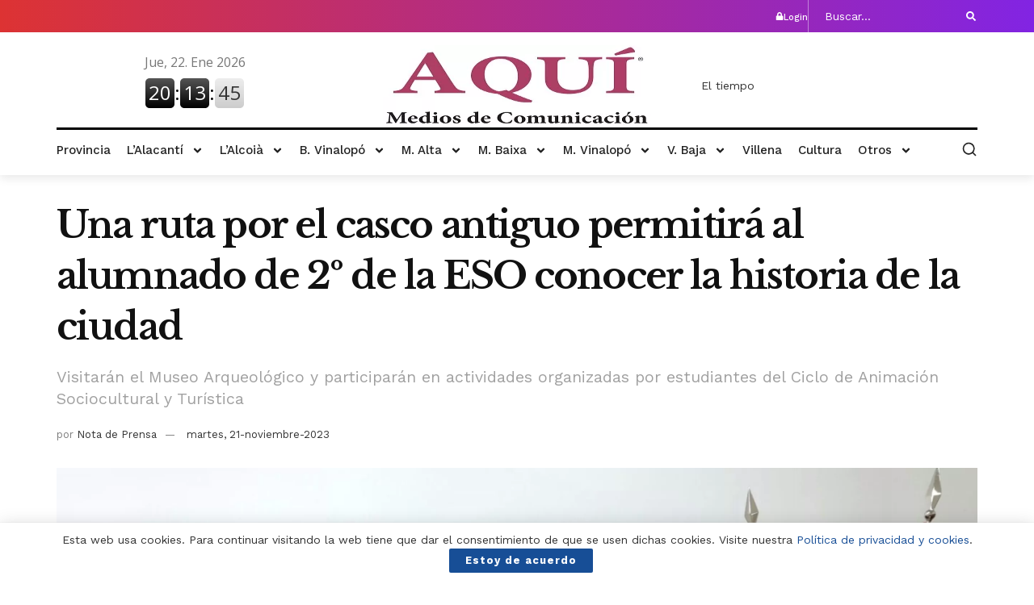

--- FILE ---
content_type: text/html; charset=UTF-8
request_url: https://aquimediosdecomunicacion.com/2023/11/21/una-ruta-por-el-casco-antiguo-permitira-al-alumnado-de-2o-de-la-eso-conocer-la-historia-de-la-ciudad/
body_size: 233266
content:
<!DOCTYPE html>
<html lang="es">
<head>
	<meta charset="UTF-8">
	<meta name="viewport" content="width=device-width, initial-scale=1.0, viewport-fit=cover" />		<meta name='robots' content='noindex, follow' />
			<script type="text/javascript">
			  var jnews_ajax_url = '/?ajax-request=jnews'
			</script>
			<script type="text/javascript">;window.jnews=window.jnews||{},window.jnews.library=window.jnews.library||{},window.jnews.library=function(){"use strict";var e=this;e.win=window,e.doc=document,e.noop=function(){},e.globalBody=e.doc.getElementsByTagName("body")[0],e.globalBody=e.globalBody?e.globalBody:e.doc,e.win.jnewsDataStorage=e.win.jnewsDataStorage||{_storage:new WeakMap,put:function(e,t,n){this._storage.has(e)||this._storage.set(e,new Map),this._storage.get(e).set(t,n)},get:function(e,t){return this._storage.get(e).get(t)},has:function(e,t){return this._storage.has(e)&&this._storage.get(e).has(t)},remove:function(e,t){var n=this._storage.get(e).delete(t);return 0===!this._storage.get(e).size&&this._storage.delete(e),n}},e.windowWidth=function(){return e.win.innerWidth||e.docEl.clientWidth||e.globalBody.clientWidth},e.windowHeight=function(){return e.win.innerHeight||e.docEl.clientHeight||e.globalBody.clientHeight},e.requestAnimationFrame=e.win.requestAnimationFrame||e.win.webkitRequestAnimationFrame||e.win.mozRequestAnimationFrame||e.win.msRequestAnimationFrame||window.oRequestAnimationFrame||function(e){return setTimeout(e,1e3/60)},e.cancelAnimationFrame=e.win.cancelAnimationFrame||e.win.webkitCancelAnimationFrame||e.win.webkitCancelRequestAnimationFrame||e.win.mozCancelAnimationFrame||e.win.msCancelRequestAnimationFrame||e.win.oCancelRequestAnimationFrame||function(e){clearTimeout(e)},e.classListSupport="classList"in document.createElement("_"),e.hasClass=e.classListSupport?function(e,t){return e.classList.contains(t)}:function(e,t){return e.className.indexOf(t)>=0},e.addClass=e.classListSupport?function(t,n){e.hasClass(t,n)||t.classList.add(n)}:function(t,n){e.hasClass(t,n)||(t.className+=" "+n)},e.removeClass=e.classListSupport?function(t,n){e.hasClass(t,n)&&t.classList.remove(n)}:function(t,n){e.hasClass(t,n)&&(t.className=t.className.replace(n,""))},e.objKeys=function(e){var t=[];for(var n in e)Object.prototype.hasOwnProperty.call(e,n)&&t.push(n);return t},e.isObjectSame=function(e,t){var n=!0;return JSON.stringify(e)!==JSON.stringify(t)&&(n=!1),n},e.extend=function(){for(var e,t,n,o=arguments[0]||{},i=1,a=arguments.length;i<a;i++)if(null!==(e=arguments[i]))for(t in e)o!==(n=e[t])&&void 0!==n&&(o[t]=n);return o},e.dataStorage=e.win.jnewsDataStorage,e.isVisible=function(e){return 0!==e.offsetWidth&&0!==e.offsetHeight||e.getBoundingClientRect().length},e.getHeight=function(e){return e.offsetHeight||e.clientHeight||e.getBoundingClientRect().height},e.getWidth=function(e){return e.offsetWidth||e.clientWidth||e.getBoundingClientRect().width},e.supportsPassive=!1;try{var t=Object.defineProperty({},"passive",{get:function(){e.supportsPassive=!0}});"createEvent"in e.doc?e.win.addEventListener("test",null,t):"fireEvent"in e.doc&&e.win.attachEvent("test",null)}catch(e){}e.passiveOption=!!e.supportsPassive&&{passive:!0},e.setStorage=function(e,t){e="jnews-"+e;var n={expired:Math.floor(((new Date).getTime()+432e5)/1e3)};t=Object.assign(n,t);localStorage.setItem(e,JSON.stringify(t))},e.getStorage=function(e){e="jnews-"+e;var t=localStorage.getItem(e);return null!==t&&0<t.length?JSON.parse(localStorage.getItem(e)):{}},e.expiredStorage=function(){var t,n="jnews-";for(var o in localStorage)o.indexOf(n)>-1&&"undefined"!==(t=e.getStorage(o.replace(n,""))).expired&&t.expired<Math.floor((new Date).getTime()/1e3)&&localStorage.removeItem(o)},e.addEvents=function(t,n,o){for(var i in n){var a=["touchstart","touchmove"].indexOf(i)>=0&&!o&&e.passiveOption;"createEvent"in e.doc?t.addEventListener(i,n[i],a):"fireEvent"in e.doc&&t.attachEvent("on"+i,n[i])}},e.removeEvents=function(t,n){for(var o in n)"createEvent"in e.doc?t.removeEventListener(o,n[o]):"fireEvent"in e.doc&&t.detachEvent("on"+o,n[o])},e.triggerEvents=function(t,n,o){var i;o=o||{detail:null};return"createEvent"in e.doc?(!(i=e.doc.createEvent("CustomEvent")||new CustomEvent(n)).initCustomEvent||i.initCustomEvent(n,!0,!1,o),void t.dispatchEvent(i)):"fireEvent"in e.doc?((i=e.doc.createEventObject()).eventType=n,void t.fireEvent("on"+i.eventType,i)):void 0},e.getParents=function(t,n){void 0===n&&(n=e.doc);for(var o=[],i=t.parentNode,a=!1;!a;)if(i){var r=i;r.querySelectorAll(n).length?a=!0:(o.push(r),i=r.parentNode)}else o=[],a=!0;return o},e.forEach=function(e,t,n){for(var o=0,i=e.length;o<i;o++)t.call(n,e[o],o)},e.getText=function(e){return e.innerText||e.textContent},e.setText=function(e,t){var n="object"==typeof t?t.innerText||t.textContent:t;e.innerText&&(e.innerText=n),e.textContent&&(e.textContent=n)},e.httpBuildQuery=function(t){return e.objKeys(t).reduce(function t(n){var o=arguments.length>1&&void 0!==arguments[1]?arguments[1]:null;return function(i,a){var r=n[a];a=encodeURIComponent(a);var s=o?"".concat(o,"[").concat(a,"]"):a;return null==r||"function"==typeof r?(i.push("".concat(s,"=")),i):["number","boolean","string"].includes(typeof r)?(i.push("".concat(s,"=").concat(encodeURIComponent(r))),i):(i.push(e.objKeys(r).reduce(t(r,s),[]).join("&")),i)}}(t),[]).join("&")},e.get=function(t,n,o,i){return o="function"==typeof o?o:e.noop,e.ajax("GET",t,n,o,i)},e.post=function(t,n,o,i){return o="function"==typeof o?o:e.noop,e.ajax("POST",t,n,o,i)},e.ajax=function(t,n,o,i,a){var r=new XMLHttpRequest,s=n,c=e.httpBuildQuery(o);if(t=-1!=["GET","POST"].indexOf(t)?t:"GET",r.open(t,s+("GET"==t?"?"+c:""),!0),"POST"==t&&r.setRequestHeader("Content-type","application/x-www-form-urlencoded"),r.setRequestHeader("X-Requested-With","XMLHttpRequest"),r.onreadystatechange=function(){4===r.readyState&&200<=r.status&&300>r.status&&"function"==typeof i&&i.call(void 0,r.response)},void 0!==a&&!a){return{xhr:r,send:function(){r.send("POST"==t?c:null)}}}return r.send("POST"==t?c:null),{xhr:r}},e.scrollTo=function(t,n,o){function i(e,t,n){this.start=this.position(),this.change=e-this.start,this.currentTime=0,this.increment=20,this.duration=void 0===n?500:n,this.callback=t,this.finish=!1,this.animateScroll()}return Math.easeInOutQuad=function(e,t,n,o){return(e/=o/2)<1?n/2*e*e+t:-n/2*(--e*(e-2)-1)+t},i.prototype.stop=function(){this.finish=!0},i.prototype.move=function(t){e.doc.documentElement.scrollTop=t,e.globalBody.parentNode.scrollTop=t,e.globalBody.scrollTop=t},i.prototype.position=function(){return e.doc.documentElement.scrollTop||e.globalBody.parentNode.scrollTop||e.globalBody.scrollTop},i.prototype.animateScroll=function(){this.currentTime+=this.increment;var t=Math.easeInOutQuad(this.currentTime,this.start,this.change,this.duration);this.move(t),this.currentTime<this.duration&&!this.finish?e.requestAnimationFrame.call(e.win,this.animateScroll.bind(this)):this.callback&&"function"==typeof this.callback&&this.callback()},new i(t,n,o)},e.unwrap=function(t){var n,o=t;e.forEach(t,(function(e,t){n?n+=e:n=e})),o.replaceWith(n)},e.performance={start:function(e){performance.mark(e+"Start")},stop:function(e){performance.mark(e+"End"),performance.measure(e,e+"Start",e+"End")}},e.fps=function(){var t=0,n=0,o=0;!function(){var i=t=0,a=0,r=0,s=document.getElementById("fpsTable"),c=function(t){void 0===document.getElementsByTagName("body")[0]?e.requestAnimationFrame.call(e.win,(function(){c(t)})):document.getElementsByTagName("body")[0].appendChild(t)};null===s&&((s=document.createElement("div")).style.position="fixed",s.style.top="120px",s.style.left="10px",s.style.width="100px",s.style.height="20px",s.style.border="1px solid black",s.style.fontSize="11px",s.style.zIndex="100000",s.style.backgroundColor="white",s.id="fpsTable",c(s));var l=function(){o++,n=Date.now(),(a=(o/(r=(n-t)/1e3)).toPrecision(2))!=i&&(i=a,s.innerHTML=i+"fps"),1<r&&(t=n,o=0),e.requestAnimationFrame.call(e.win,l)};l()}()},e.instr=function(e,t){for(var n=0;n<t.length;n++)if(-1!==e.toLowerCase().indexOf(t[n].toLowerCase()))return!0},e.winLoad=function(t,n){function o(o){if("complete"===e.doc.readyState||"interactive"===e.doc.readyState)return!o||n?setTimeout(t,n||1):t(o),1}o()||e.addEvents(e.win,{load:o})},e.docReady=function(t,n){function o(o){if("complete"===e.doc.readyState||"interactive"===e.doc.readyState)return!o||n?setTimeout(t,n||1):t(o),1}o()||e.addEvents(e.doc,{DOMContentLoaded:o})},e.fireOnce=function(){e.docReady((function(){e.assets=e.assets||[],e.assets.length&&(e.boot(),e.load_assets())}),50)},e.boot=function(){e.length&&e.doc.querySelectorAll("style[media]").forEach((function(e){"not all"==e.getAttribute("media")&&e.removeAttribute("media")}))},e.create_js=function(t,n){var o=e.doc.createElement("script");switch(o.setAttribute("src",t),n){case"defer":o.setAttribute("defer",!0);break;case"async":o.setAttribute("async",!0);break;case"deferasync":o.setAttribute("defer",!0),o.setAttribute("async",!0)}e.globalBody.appendChild(o)},e.load_assets=function(){"object"==typeof e.assets&&e.forEach(e.assets.slice(0),(function(t,n){var o="";t.defer&&(o+="defer"),t.async&&(o+="async"),e.create_js(t.url,o);var i=e.assets.indexOf(t);i>-1&&e.assets.splice(i,1)})),e.assets=jnewsoption.au_scripts=window.jnewsads=[]},e.setCookie=function(e,t,n){var o="";if(n){var i=new Date;i.setTime(i.getTime()+24*n*60*60*1e3),o="; expires="+i.toUTCString()}document.cookie=e+"="+(t||"")+o+"; path=/"},e.getCookie=function(e){for(var t=e+"=",n=document.cookie.split(";"),o=0;o<n.length;o++){for(var i=n[o];" "==i.charAt(0);)i=i.substring(1,i.length);if(0==i.indexOf(t))return i.substring(t.length,i.length)}return null},e.eraseCookie=function(e){document.cookie=e+"=; Path=/; Expires=Thu, 01 Jan 1970 00:00:01 GMT;"},e.docReady((function(){e.globalBody=e.globalBody==e.doc?e.doc.getElementsByTagName("body")[0]:e.globalBody,e.globalBody=e.globalBody?e.globalBody:e.doc})),e.winLoad((function(){e.winLoad((function(){var t=!1;if(void 0!==window.jnewsadmin)if(void 0!==window.file_version_checker){var n=e.objKeys(window.file_version_checker);n.length?n.forEach((function(e){t||"10.0.4"===window.file_version_checker[e]||(t=!0)})):t=!0}else t=!0;t&&(window.jnewsHelper.getMessage(),window.jnewsHelper.getNotice())}),2500)}))},window.jnews.library=new window.jnews.library;</script>
	<!-- This site is optimized with the Yoast SEO plugin v26.6 - https://yoast.com/wordpress/plugins/seo/ -->
	<title>Una ruta por el casco antiguo permitirá al alumnado de 2º de la ESO conocer la historia de la ciudad - AQUÍ Medios de Comunicación</title>
	<meta name="description" content="Visitarán el Museo Arqueológico y participarán en actividades organizadas por estudiantes del Ciclo de Animación Sociocultural y Turística" />
	<meta property="og:locale" content="es_ES" />
	<meta property="og:type" content="article" />
	<meta property="og:title" content="Una ruta por el casco antiguo permitirá al alumnado de 2º de la ESO conocer la historia de la ciudad - AQUÍ Medios de Comunicación" />
	<meta property="og:description" content="Visitarán el Museo Arqueológico y participarán en actividades organizadas por estudiantes del Ciclo de Animación Sociocultural y Turística" />
	<meta property="og:url" content="https://aquimediosdecomunicacion.com/2023/11/21/una-ruta-por-el-casco-antiguo-permitira-al-alumnado-de-2o-de-la-eso-conocer-la-historia-de-la-ciudad/" />
	<meta property="og:site_name" content="AQUÍ Medios de Comunicación" />
	<meta property="article:published_time" content="2023-11-21T05:35:46+00:00" />
	<meta property="og:image" content="https://aquimediosdecomunicacion.com/wp-content/uploads/2023/11/Captura-de-pantalla-2023-11-20-a-las-18.36.56-scaled.jpg" />
	<meta property="og:image:width" content="2560" />
	<meta property="og:image:height" content="1553" />
	<meta property="og:image:type" content="image/jpeg" />
	<meta name="author" content="Nota de Prensa" />
	<meta name="twitter:card" content="summary_large_image" />
	<meta name="twitter:label1" content="Escrito por" />
	<meta name="twitter:data1" content="Nota de Prensa" />
	<meta name="twitter:label2" content="Tiempo de lectura" />
	<meta name="twitter:data2" content="3 minutos" />
	<script type="application/ld+json" class="yoast-schema-graph">{"@context":"https://schema.org","@graph":[{"@type":"WebPage","@id":"https://aquimediosdecomunicacion.com/2023/11/21/una-ruta-por-el-casco-antiguo-permitira-al-alumnado-de-2o-de-la-eso-conocer-la-historia-de-la-ciudad/","url":"https://aquimediosdecomunicacion.com/2023/11/21/una-ruta-por-el-casco-antiguo-permitira-al-alumnado-de-2o-de-la-eso-conocer-la-historia-de-la-ciudad/","name":"Una ruta por el casco antiguo permitirá al alumnado de 2º de la ESO conocer la historia de la ciudad - AQUÍ Medios de Comunicación","isPartOf":{"@id":"https://aquimediosdecomunicacion.com/#website"},"primaryImageOfPage":{"@id":"https://aquimediosdecomunicacion.com/2023/11/21/una-ruta-por-el-casco-antiguo-permitira-al-alumnado-de-2o-de-la-eso-conocer-la-historia-de-la-ciudad/#primaryimage"},"image":{"@id":"https://aquimediosdecomunicacion.com/2023/11/21/una-ruta-por-el-casco-antiguo-permitira-al-alumnado-de-2o-de-la-eso-conocer-la-historia-de-la-ciudad/#primaryimage"},"thumbnailUrl":"https://aquimediosdecomunicacion.com/wp-content/uploads/2023/11/Captura-de-pantalla-2023-11-20-a-las-18.36.56-scaled.jpg","datePublished":"2023-11-21T05:35:46+00:00","author":{"@id":"https://aquimediosdecomunicacion.com/#/schema/person/1b12054a3b215b73a841695fcf2399e6"},"description":"Visitarán el Museo Arqueológico y participarán en actividades organizadas por estudiantes del Ciclo de Animación Sociocultural y Turística","breadcrumb":{"@id":"https://aquimediosdecomunicacion.com/2023/11/21/una-ruta-por-el-casco-antiguo-permitira-al-alumnado-de-2o-de-la-eso-conocer-la-historia-de-la-ciudad/#breadcrumb"},"inLanguage":"es","potentialAction":[{"@type":"ReadAction","target":["https://aquimediosdecomunicacion.com/2023/11/21/una-ruta-por-el-casco-antiguo-permitira-al-alumnado-de-2o-de-la-eso-conocer-la-historia-de-la-ciudad/"]}]},{"@type":"ImageObject","inLanguage":"es","@id":"https://aquimediosdecomunicacion.com/2023/11/21/una-ruta-por-el-casco-antiguo-permitira-al-alumnado-de-2o-de-la-eso-conocer-la-historia-de-la-ciudad/#primaryimage","url":"https://aquimediosdecomunicacion.com/wp-content/uploads/2023/11/Captura-de-pantalla-2023-11-20-a-las-18.36.56-scaled.jpg","contentUrl":"https://aquimediosdecomunicacion.com/wp-content/uploads/2023/11/Captura-de-pantalla-2023-11-20-a-las-18.36.56-scaled.jpg","width":2560,"height":1553},{"@type":"BreadcrumbList","@id":"https://aquimediosdecomunicacion.com/2023/11/21/una-ruta-por-el-casco-antiguo-permitira-al-alumnado-de-2o-de-la-eso-conocer-la-historia-de-la-ciudad/#breadcrumb","itemListElement":[{"@type":"ListItem","position":1,"name":"Portada","item":"https://aquimediosdecomunicacion.com/"},{"@type":"ListItem","position":2,"name":"Una ruta por el casco antiguo permitirá al alumnado de 2º de la ESO conocer la historia de la ciudad"}]},{"@type":"WebSite","@id":"https://aquimediosdecomunicacion.com/#website","url":"https://aquimediosdecomunicacion.com/","name":"AQUÍ Medios de Comunicación","description":"Periodico Digital","potentialAction":[{"@type":"SearchAction","target":{"@type":"EntryPoint","urlTemplate":"https://aquimediosdecomunicacion.com/?s={search_term_string}"},"query-input":{"@type":"PropertyValueSpecification","valueRequired":true,"valueName":"search_term_string"}}],"inLanguage":"es"},{"@type":"Person","@id":"https://aquimediosdecomunicacion.com/#/schema/person/1b12054a3b215b73a841695fcf2399e6","name":"Nota de Prensa","image":{"@type":"ImageObject","inLanguage":"es","@id":"https://aquimediosdecomunicacion.com/#/schema/person/image/","url":"https://secure.gravatar.com/avatar/13a2181576554fc5ea7a626f1116fae87cbd8eff78e893fa61efa42f59032497?s=96&d=mm&r=g","contentUrl":"https://secure.gravatar.com/avatar/13a2181576554fc5ea7a626f1116fae87cbd8eff78e893fa61efa42f59032497?s=96&d=mm&r=g","caption":"Nota de Prensa"}}]}</script>
	<!-- / Yoast SEO plugin. -->


<link rel='dns-prefetch' href='//fonts.googleapis.com' />
<link rel='preconnect' href='https://fonts.gstatic.com' />
<link rel="alternate" type="application/rss+xml" title="AQUÍ Medios de Comunicación &raquo; Feed" href="https://aquimediosdecomunicacion.com/feed/" />
<link rel="alternate" type="application/rss+xml" title="AQUÍ Medios de Comunicación &raquo; Feed de los comentarios" href="https://aquimediosdecomunicacion.com/comments/feed/" />
<link rel="alternate" title="oEmbed (JSON)" type="application/json+oembed" href="https://aquimediosdecomunicacion.com/wp-json/oembed/1.0/embed?url=https%3A%2F%2Faquimediosdecomunicacion.com%2F2023%2F11%2F21%2Funa-ruta-por-el-casco-antiguo-permitira-al-alumnado-de-2o-de-la-eso-conocer-la-historia-de-la-ciudad%2F" />
<link rel="alternate" title="oEmbed (XML)" type="text/xml+oembed" href="https://aquimediosdecomunicacion.com/wp-json/oembed/1.0/embed?url=https%3A%2F%2Faquimediosdecomunicacion.com%2F2023%2F11%2F21%2Funa-ruta-por-el-casco-antiguo-permitira-al-alumnado-de-2o-de-la-eso-conocer-la-historia-de-la-ciudad%2F&#038;format=xml" />
<style id='wp-img-auto-sizes-contain-inline-css' type='text/css'>
img:is([sizes=auto i],[sizes^="auto," i]){contain-intrinsic-size:3000px 1500px}
/*# sourceURL=wp-img-auto-sizes-contain-inline-css */
</style>

<style id='wp-emoji-styles-inline-css' type='text/css'>

	img.wp-smiley, img.emoji {
		display: inline !important;
		border: none !important;
		box-shadow: none !important;
		height: 1em !important;
		width: 1em !important;
		margin: 0 0.07em !important;
		vertical-align: -0.1em !important;
		background: none !important;
		padding: 0 !important;
	}
/*# sourceURL=wp-emoji-styles-inline-css */
</style>
<link rel='stylesheet' id='wp-block-library-css' href='https://aquimediosdecomunicacion.com/wp-includes/css/dist/block-library/style.min.css?ver=3d8f4737647aa7c20bbfd184683e5b37' type='text/css' media='all' />
<style id='classic-theme-styles-inline-css' type='text/css'>
/*! This file is auto-generated */
.wp-block-button__link{color:#fff;background-color:#32373c;border-radius:9999px;box-shadow:none;text-decoration:none;padding:calc(.667em + 2px) calc(1.333em + 2px);font-size:1.125em}.wp-block-file__button{background:#32373c;color:#fff;text-decoration:none}
/*# sourceURL=/wp-includes/css/classic-themes.min.css */
</style>
<link rel='stylesheet' id='jnews-faq-css' href='https://aquimediosdecomunicacion.com/wp-content/plugins/jnews-essential/assets/css/faq.css?ver=12.0.1' type='text/css' media='all' />
<style id='global-styles-inline-css' type='text/css'>
:root{--wp--preset--aspect-ratio--square: 1;--wp--preset--aspect-ratio--4-3: 4/3;--wp--preset--aspect-ratio--3-4: 3/4;--wp--preset--aspect-ratio--3-2: 3/2;--wp--preset--aspect-ratio--2-3: 2/3;--wp--preset--aspect-ratio--16-9: 16/9;--wp--preset--aspect-ratio--9-16: 9/16;--wp--preset--color--black: #000000;--wp--preset--color--cyan-bluish-gray: #abb8c3;--wp--preset--color--white: #ffffff;--wp--preset--color--pale-pink: #f78da7;--wp--preset--color--vivid-red: #cf2e2e;--wp--preset--color--luminous-vivid-orange: #ff6900;--wp--preset--color--luminous-vivid-amber: #fcb900;--wp--preset--color--light-green-cyan: #7bdcb5;--wp--preset--color--vivid-green-cyan: #00d084;--wp--preset--color--pale-cyan-blue: #8ed1fc;--wp--preset--color--vivid-cyan-blue: #0693e3;--wp--preset--color--vivid-purple: #9b51e0;--wp--preset--gradient--vivid-cyan-blue-to-vivid-purple: linear-gradient(135deg,rgb(6,147,227) 0%,rgb(155,81,224) 100%);--wp--preset--gradient--light-green-cyan-to-vivid-green-cyan: linear-gradient(135deg,rgb(122,220,180) 0%,rgb(0,208,130) 100%);--wp--preset--gradient--luminous-vivid-amber-to-luminous-vivid-orange: linear-gradient(135deg,rgb(252,185,0) 0%,rgb(255,105,0) 100%);--wp--preset--gradient--luminous-vivid-orange-to-vivid-red: linear-gradient(135deg,rgb(255,105,0) 0%,rgb(207,46,46) 100%);--wp--preset--gradient--very-light-gray-to-cyan-bluish-gray: linear-gradient(135deg,rgb(238,238,238) 0%,rgb(169,184,195) 100%);--wp--preset--gradient--cool-to-warm-spectrum: linear-gradient(135deg,rgb(74,234,220) 0%,rgb(151,120,209) 20%,rgb(207,42,186) 40%,rgb(238,44,130) 60%,rgb(251,105,98) 80%,rgb(254,248,76) 100%);--wp--preset--gradient--blush-light-purple: linear-gradient(135deg,rgb(255,206,236) 0%,rgb(152,150,240) 100%);--wp--preset--gradient--blush-bordeaux: linear-gradient(135deg,rgb(254,205,165) 0%,rgb(254,45,45) 50%,rgb(107,0,62) 100%);--wp--preset--gradient--luminous-dusk: linear-gradient(135deg,rgb(255,203,112) 0%,rgb(199,81,192) 50%,rgb(65,88,208) 100%);--wp--preset--gradient--pale-ocean: linear-gradient(135deg,rgb(255,245,203) 0%,rgb(182,227,212) 50%,rgb(51,167,181) 100%);--wp--preset--gradient--electric-grass: linear-gradient(135deg,rgb(202,248,128) 0%,rgb(113,206,126) 100%);--wp--preset--gradient--midnight: linear-gradient(135deg,rgb(2,3,129) 0%,rgb(40,116,252) 100%);--wp--preset--font-size--small: 13px;--wp--preset--font-size--medium: 20px;--wp--preset--font-size--large: 36px;--wp--preset--font-size--x-large: 42px;--wp--preset--spacing--20: 0.44rem;--wp--preset--spacing--30: 0.67rem;--wp--preset--spacing--40: 1rem;--wp--preset--spacing--50: 1.5rem;--wp--preset--spacing--60: 2.25rem;--wp--preset--spacing--70: 3.38rem;--wp--preset--spacing--80: 5.06rem;--wp--preset--shadow--natural: 6px 6px 9px rgba(0, 0, 0, 0.2);--wp--preset--shadow--deep: 12px 12px 50px rgba(0, 0, 0, 0.4);--wp--preset--shadow--sharp: 6px 6px 0px rgba(0, 0, 0, 0.2);--wp--preset--shadow--outlined: 6px 6px 0px -3px rgb(255, 255, 255), 6px 6px rgb(0, 0, 0);--wp--preset--shadow--crisp: 6px 6px 0px rgb(0, 0, 0);}:where(.is-layout-flex){gap: 0.5em;}:where(.is-layout-grid){gap: 0.5em;}body .is-layout-flex{display: flex;}.is-layout-flex{flex-wrap: wrap;align-items: center;}.is-layout-flex > :is(*, div){margin: 0;}body .is-layout-grid{display: grid;}.is-layout-grid > :is(*, div){margin: 0;}:where(.wp-block-columns.is-layout-flex){gap: 2em;}:where(.wp-block-columns.is-layout-grid){gap: 2em;}:where(.wp-block-post-template.is-layout-flex){gap: 1.25em;}:where(.wp-block-post-template.is-layout-grid){gap: 1.25em;}.has-black-color{color: var(--wp--preset--color--black) !important;}.has-cyan-bluish-gray-color{color: var(--wp--preset--color--cyan-bluish-gray) !important;}.has-white-color{color: var(--wp--preset--color--white) !important;}.has-pale-pink-color{color: var(--wp--preset--color--pale-pink) !important;}.has-vivid-red-color{color: var(--wp--preset--color--vivid-red) !important;}.has-luminous-vivid-orange-color{color: var(--wp--preset--color--luminous-vivid-orange) !important;}.has-luminous-vivid-amber-color{color: var(--wp--preset--color--luminous-vivid-amber) !important;}.has-light-green-cyan-color{color: var(--wp--preset--color--light-green-cyan) !important;}.has-vivid-green-cyan-color{color: var(--wp--preset--color--vivid-green-cyan) !important;}.has-pale-cyan-blue-color{color: var(--wp--preset--color--pale-cyan-blue) !important;}.has-vivid-cyan-blue-color{color: var(--wp--preset--color--vivid-cyan-blue) !important;}.has-vivid-purple-color{color: var(--wp--preset--color--vivid-purple) !important;}.has-black-background-color{background-color: var(--wp--preset--color--black) !important;}.has-cyan-bluish-gray-background-color{background-color: var(--wp--preset--color--cyan-bluish-gray) !important;}.has-white-background-color{background-color: var(--wp--preset--color--white) !important;}.has-pale-pink-background-color{background-color: var(--wp--preset--color--pale-pink) !important;}.has-vivid-red-background-color{background-color: var(--wp--preset--color--vivid-red) !important;}.has-luminous-vivid-orange-background-color{background-color: var(--wp--preset--color--luminous-vivid-orange) !important;}.has-luminous-vivid-amber-background-color{background-color: var(--wp--preset--color--luminous-vivid-amber) !important;}.has-light-green-cyan-background-color{background-color: var(--wp--preset--color--light-green-cyan) !important;}.has-vivid-green-cyan-background-color{background-color: var(--wp--preset--color--vivid-green-cyan) !important;}.has-pale-cyan-blue-background-color{background-color: var(--wp--preset--color--pale-cyan-blue) !important;}.has-vivid-cyan-blue-background-color{background-color: var(--wp--preset--color--vivid-cyan-blue) !important;}.has-vivid-purple-background-color{background-color: var(--wp--preset--color--vivid-purple) !important;}.has-black-border-color{border-color: var(--wp--preset--color--black) !important;}.has-cyan-bluish-gray-border-color{border-color: var(--wp--preset--color--cyan-bluish-gray) !important;}.has-white-border-color{border-color: var(--wp--preset--color--white) !important;}.has-pale-pink-border-color{border-color: var(--wp--preset--color--pale-pink) !important;}.has-vivid-red-border-color{border-color: var(--wp--preset--color--vivid-red) !important;}.has-luminous-vivid-orange-border-color{border-color: var(--wp--preset--color--luminous-vivid-orange) !important;}.has-luminous-vivid-amber-border-color{border-color: var(--wp--preset--color--luminous-vivid-amber) !important;}.has-light-green-cyan-border-color{border-color: var(--wp--preset--color--light-green-cyan) !important;}.has-vivid-green-cyan-border-color{border-color: var(--wp--preset--color--vivid-green-cyan) !important;}.has-pale-cyan-blue-border-color{border-color: var(--wp--preset--color--pale-cyan-blue) !important;}.has-vivid-cyan-blue-border-color{border-color: var(--wp--preset--color--vivid-cyan-blue) !important;}.has-vivid-purple-border-color{border-color: var(--wp--preset--color--vivid-purple) !important;}.has-vivid-cyan-blue-to-vivid-purple-gradient-background{background: var(--wp--preset--gradient--vivid-cyan-blue-to-vivid-purple) !important;}.has-light-green-cyan-to-vivid-green-cyan-gradient-background{background: var(--wp--preset--gradient--light-green-cyan-to-vivid-green-cyan) !important;}.has-luminous-vivid-amber-to-luminous-vivid-orange-gradient-background{background: var(--wp--preset--gradient--luminous-vivid-amber-to-luminous-vivid-orange) !important;}.has-luminous-vivid-orange-to-vivid-red-gradient-background{background: var(--wp--preset--gradient--luminous-vivid-orange-to-vivid-red) !important;}.has-very-light-gray-to-cyan-bluish-gray-gradient-background{background: var(--wp--preset--gradient--very-light-gray-to-cyan-bluish-gray) !important;}.has-cool-to-warm-spectrum-gradient-background{background: var(--wp--preset--gradient--cool-to-warm-spectrum) !important;}.has-blush-light-purple-gradient-background{background: var(--wp--preset--gradient--blush-light-purple) !important;}.has-blush-bordeaux-gradient-background{background: var(--wp--preset--gradient--blush-bordeaux) !important;}.has-luminous-dusk-gradient-background{background: var(--wp--preset--gradient--luminous-dusk) !important;}.has-pale-ocean-gradient-background{background: var(--wp--preset--gradient--pale-ocean) !important;}.has-electric-grass-gradient-background{background: var(--wp--preset--gradient--electric-grass) !important;}.has-midnight-gradient-background{background: var(--wp--preset--gradient--midnight) !important;}.has-small-font-size{font-size: var(--wp--preset--font-size--small) !important;}.has-medium-font-size{font-size: var(--wp--preset--font-size--medium) !important;}.has-large-font-size{font-size: var(--wp--preset--font-size--large) !important;}.has-x-large-font-size{font-size: var(--wp--preset--font-size--x-large) !important;}
:where(.wp-block-post-template.is-layout-flex){gap: 1.25em;}:where(.wp-block-post-template.is-layout-grid){gap: 1.25em;}
:where(.wp-block-term-template.is-layout-flex){gap: 1.25em;}:where(.wp-block-term-template.is-layout-grid){gap: 1.25em;}
:where(.wp-block-columns.is-layout-flex){gap: 2em;}:where(.wp-block-columns.is-layout-grid){gap: 2em;}
:root :where(.wp-block-pullquote){font-size: 1.5em;line-height: 1.6;}
/*# sourceURL=global-styles-inline-css */
</style>
<link rel='stylesheet' id='piopialob_style-css' href='https://aquimediosdecomunicacion.com/wp-content/plugins/vcgs-toolbox/css/piopialob.css?ver=1.9.6.2' type='text/css' media='all' />
<link rel='stylesheet' id='jnews-parent-style-css' href='https://aquimediosdecomunicacion.com/wp-content/themes/jnews/style.css?ver=3d8f4737647aa7c20bbfd184683e5b37' type='text/css' media='all' />
<link rel='stylesheet' id='js_composer_front-css' href='https://aquimediosdecomunicacion.com/wp-content/plugins/js_composer/assets/css/js_composer.min.css?ver=8.6.1' type='text/css' media='all' />
<link rel='stylesheet' id='elementor-frontend-css' href='https://aquimediosdecomunicacion.com/wp-content/plugins/elementor/assets/css/frontend.min.css?ver=3.34.0' type='text/css' media='all' />
<link rel='stylesheet' id='widget-icon-box-css' href='https://aquimediosdecomunicacion.com/wp-content/plugins/elementor/assets/css/widget-icon-box.min.css?ver=3.34.0' type='text/css' media='all' />
<link rel='stylesheet' id='widget-image-css' href='https://aquimediosdecomunicacion.com/wp-content/plugins/elementor/assets/css/widget-image.min.css?ver=3.34.0' type='text/css' media='all' />
<link rel='stylesheet' id='widget-divider-css' href='https://aquimediosdecomunicacion.com/wp-content/plugins/elementor/assets/css/widget-divider.min.css?ver=3.34.0' type='text/css' media='all' />
<link rel='stylesheet' id='widget-nav-menu-css' href='https://aquimediosdecomunicacion.com/wp-content/plugins/elementor-pro/assets/css/widget-nav-menu.min.css?ver=3.32.2' type='text/css' media='all' />
<link rel='stylesheet' id='e-sticky-css' href='https://aquimediosdecomunicacion.com/wp-content/plugins/elementor-pro/assets/css/modules/sticky.min.css?ver=3.32.2' type='text/css' media='all' />
<link rel='stylesheet' id='widget-heading-css' href='https://aquimediosdecomunicacion.com/wp-content/plugins/elementor/assets/css/widget-heading.min.css?ver=3.34.0' type='text/css' media='all' />
<link rel='stylesheet' id='widget-posts-css' href='https://aquimediosdecomunicacion.com/wp-content/plugins/elementor-pro/assets/css/widget-posts.min.css?ver=3.32.2' type='text/css' media='all' />
<link rel='stylesheet' id='swiper-css' href='https://aquimediosdecomunicacion.com/wp-content/plugins/elementor/assets/lib/swiper/v8/css/swiper.min.css?ver=8.4.5' type='text/css' media='all' />
<link rel='stylesheet' id='e-swiper-css' href='https://aquimediosdecomunicacion.com/wp-content/plugins/elementor/assets/css/conditionals/e-swiper.min.css?ver=3.34.0' type='text/css' media='all' />
<link rel='stylesheet' id='jet-blocks-css' href='https://aquimediosdecomunicacion.com/wp-content/uploads/elementor/css/custom-jet-blocks.css?ver=1.3.22' type='text/css' media='all' />
<link rel='stylesheet' id='elementor-post-316-css' href='https://aquimediosdecomunicacion.com/wp-content/uploads/elementor/css/post-316.css?ver=1766976812' type='text/css' media='all' />
<link rel='stylesheet' id='jet-engine-frontend-css' href='https://aquimediosdecomunicacion.com/wp-content/plugins/jet-engine/assets/css/frontend.css?ver=3.8.1.2' type='text/css' media='all' />
<link rel='stylesheet' id='elementor-post-76-css' href='https://aquimediosdecomunicacion.com/wp-content/uploads/elementor/css/post-76.css?ver=1766976812' type='text/css' media='all' />
<link rel='stylesheet' id='elementor-post-235-css' href='https://aquimediosdecomunicacion.com/wp-content/uploads/elementor/css/post-235.css?ver=1766976812' type='text/css' media='all' />
<link rel='stylesheet' id='newsletter-css' href='https://aquimediosdecomunicacion.com/wp-content/plugins/newsletter/style.css?ver=9.1.0' type='text/css' media='all' />
<link rel='stylesheet' id='jeg_customizer_font-css' href='//fonts.googleapis.com/css?family=Work+Sans%3Aregular%2C600%7CLibre+Baskerville%3Aregular%2Citalic%2C700%7CPT+Serif%3Aregular%2C700%2Citalic%2C700italic&#038;display=swap&#038;ver=1.3.0' type='text/css' media='all' />
<link rel='stylesheet' id='font-awesome-css' href='https://aquimediosdecomunicacion.com/wp-content/plugins/elementor/assets/lib/font-awesome/css/font-awesome.min.css?ver=4.7.0' type='text/css' media='all' />
<link rel='stylesheet' id='jnews-icon-css' href='https://aquimediosdecomunicacion.com/wp-content/themes/jnews/assets/fonts/jegicon/jegicon.css?ver=1.0.0' type='text/css' media='all' />
<link rel='stylesheet' id='jscrollpane-css' href='https://aquimediosdecomunicacion.com/wp-content/themes/jnews/assets/css/jquery.jscrollpane.css?ver=1.0.0' type='text/css' media='all' />
<link rel='stylesheet' id='oknav-css' href='https://aquimediosdecomunicacion.com/wp-content/themes/jnews/assets/css/okayNav.css?ver=1.0.0' type='text/css' media='all' />
<link rel='stylesheet' id='magnific-popup-css' href='https://aquimediosdecomunicacion.com/wp-content/themes/jnews/assets/css/magnific-popup.css?ver=1.0.0' type='text/css' media='all' />
<link rel='stylesheet' id='chosen-css' href='https://aquimediosdecomunicacion.com/wp-content/themes/jnews/assets/css/chosen/chosen.css?ver=1.0.0' type='text/css' media='all' />
<link rel='stylesheet' id='jnews-main-css' href='https://aquimediosdecomunicacion.com/wp-content/themes/jnews/assets/css/main.css?ver=1.0.0' type='text/css' media='all' />
<link rel='stylesheet' id='jnews-pages-css' href='https://aquimediosdecomunicacion.com/wp-content/themes/jnews/assets/css/pages.css?ver=1.0.0' type='text/css' media='all' />
<link rel='stylesheet' id='jnews-single-css' href='https://aquimediosdecomunicacion.com/wp-content/themes/jnews/assets/css/single.css?ver=1.0.0' type='text/css' media='all' />
<link rel='stylesheet' id='jnews-responsive-css' href='https://aquimediosdecomunicacion.com/wp-content/themes/jnews/assets/css/responsive.css?ver=1.0.0' type='text/css' media='all' />
<link rel='stylesheet' id='jnews-pb-temp-css' href='https://aquimediosdecomunicacion.com/wp-content/themes/jnews/assets/css/pb-temp.css?ver=1.0.0' type='text/css' media='all' />
<link rel='stylesheet' id='jnews-js-composer-css' href='https://aquimediosdecomunicacion.com/wp-content/themes/jnews/assets/css/js-composer-frontend.css?ver=1.0.0' type='text/css' media='all' />
<link rel='stylesheet' id='jnews-elementor-css' href='https://aquimediosdecomunicacion.com/wp-content/themes/jnews/assets/css/elementor-frontend.css?ver=1.0.0' type='text/css' media='all' />
<link rel='stylesheet' id='jnews-style-css' href='https://aquimediosdecomunicacion.com/wp-content/themes/jnews-child/style.css?ver=1.0.0' type='text/css' media='all' />
<link rel='stylesheet' id='jnews-darkmode-css' href='https://aquimediosdecomunicacion.com/wp-content/themes/jnews/assets/css/darkmode.css?ver=1.0.0' type='text/css' media='all' />
<link rel='stylesheet' id='jquery-chosen-css' href='https://aquimediosdecomunicacion.com/wp-content/plugins/jet-search/assets/lib/chosen/chosen.min.css?ver=1.8.7' type='text/css' media='all' />
<link rel='stylesheet' id='jet-search-css' href='https://aquimediosdecomunicacion.com/wp-content/plugins/jet-search/assets/css/jet-search.css?ver=3.5.15' type='text/css' media='all' />
<link rel='stylesheet' id='elementor-gf-roboto-css' href='https://fonts.googleapis.com/css?family=Roboto:100,100italic,200,200italic,300,300italic,400,400italic,500,500italic,600,600italic,700,700italic,800,800italic,900,900italic&#038;display=auto' type='text/css' media='all' />
<link rel='stylesheet' id='elementor-gf-robotoslab-css' href='https://fonts.googleapis.com/css?family=Roboto+Slab:100,100italic,200,200italic,300,300italic,400,400italic,500,500italic,600,600italic,700,700italic,800,800italic,900,900italic&#038;display=auto' type='text/css' media='all' />
<link rel='stylesheet' id='elementor-gf-worksans-css' href='https://fonts.googleapis.com/css?family=Work+Sans:100,100italic,200,200italic,300,300italic,400,400italic,500,500italic,600,600italic,700,700italic,800,800italic,900,900italic&#038;display=auto' type='text/css' media='all' />
<link rel='stylesheet' id='jnews-social-login-style-css' href='https://aquimediosdecomunicacion.com/wp-content/plugins/jnews-social-login/assets/css/plugin.css?ver=12.0.0' type='text/css' media='all' />
<link rel='stylesheet' id='jnews-select-share-css' href='https://aquimediosdecomunicacion.com/wp-content/plugins/jnews-social-share/assets/css/plugin.css' type='text/css' media='all' />
<link rel='stylesheet' id='jnews-weather-style-css' href='https://aquimediosdecomunicacion.com/wp-content/plugins/jnews-weather/assets/css/plugin.css?ver=12.0.0' type='text/css' media='all' />
<script type="text/javascript" src="https://aquimediosdecomunicacion.com/wp-includes/js/jquery/jquery.min.js?ver=3.7.1" id="jquery-core-js"></script>
<script type="text/javascript" src="https://aquimediosdecomunicacion.com/wp-includes/js/jquery/jquery-migrate.min.js?ver=3.4.1" id="jquery-migrate-js"></script>
<script type="text/javascript" src="https://aquimediosdecomunicacion.com/wp-includes/js/imagesloaded.min.js?ver=3d8f4737647aa7c20bbfd184683e5b37" id="imagesLoaded-js"></script>
<link rel="https://api.w.org/" href="https://aquimediosdecomunicacion.com/wp-json/" /><link rel="alternate" title="JSON" type="application/json" href="https://aquimediosdecomunicacion.com/wp-json/wp/v2/posts/150146" /><meta name="cdp-version" content="1.5.0" /><meta name="generator" content="Elementor 3.34.0; features: e_font_icon_svg; settings: css_print_method-external, google_font-enabled, font_display-auto">
			<style>
				.e-con.e-parent:nth-of-type(n+4):not(.e-lazyloaded):not(.e-no-lazyload),
				.e-con.e-parent:nth-of-type(n+4):not(.e-lazyloaded):not(.e-no-lazyload) * {
					background-image: none !important;
				}
				@media screen and (max-height: 1024px) {
					.e-con.e-parent:nth-of-type(n+3):not(.e-lazyloaded):not(.e-no-lazyload),
					.e-con.e-parent:nth-of-type(n+3):not(.e-lazyloaded):not(.e-no-lazyload) * {
						background-image: none !important;
					}
				}
				@media screen and (max-height: 640px) {
					.e-con.e-parent:nth-of-type(n+2):not(.e-lazyloaded):not(.e-no-lazyload),
					.e-con.e-parent:nth-of-type(n+2):not(.e-lazyloaded):not(.e-no-lazyload) * {
						background-image: none !important;
					}
				}
			</style>
			<meta name="generator" content="Powered by WPBakery Page Builder - drag and drop page builder for WordPress."/>
<script type='application/ld+json'>{"@context":"http:\/\/schema.org","@type":"Organization","@id":"https:\/\/aquimediosdecomunicacion.com\/#organization","url":"https:\/\/aquimediosdecomunicacion.com\/","name":"","logo":{"@type":"ImageObject","url":""},"sameAs":["https:\/\/www.facebook.com\/pg\/AQUIenlaProvincia","https:\/\/www.youtube.com\/canalaquitv"]}</script>
<script type='application/ld+json'>{"@context":"http:\/\/schema.org","@type":"WebSite","@id":"https:\/\/aquimediosdecomunicacion.com\/#website","url":"https:\/\/aquimediosdecomunicacion.com\/","name":"","potentialAction":{"@type":"SearchAction","target":"https:\/\/aquimediosdecomunicacion.com\/?s={search_term_string}","query-input":"required name=search_term_string"}}</script>
<link rel="icon" href="https://aquimediosdecomunicacion.com/wp-content/uploads/2021/02/Aqui-foto-perfil-WP-75x75.jpg" sizes="32x32" />
<link rel="icon" href="https://aquimediosdecomunicacion.com/wp-content/uploads/2021/02/Aqui-foto-perfil-WP-236x236.jpg" sizes="192x192" />
<link rel="apple-touch-icon" href="https://aquimediosdecomunicacion.com/wp-content/uploads/2021/02/Aqui-foto-perfil-WP-236x236.jpg" />
<meta name="msapplication-TileImage" content="https://aquimediosdecomunicacion.com/wp-content/uploads/2021/02/Aqui-foto-perfil-WP.jpg" />
		<style type="text/css" id="wp-custom-css">
			.elementor-icon-wrapper,
button{
	line-height: 1em;
}
.jeg_sticky_sidebar .elementor-widget.elementor-widget-image {
	margin-bottom: 40px;
	
}
.jeg_sticky_sidebar .elementor-widget.elementor-widget-image img {
	border: 1px solid #eee;
	
}
/*Menu*/
.elementor-menu-toggle:after,
.elementor-menu-toggle:before,
.elementor-menu-toggle .elementor-screen-only,
.jet-hamburger-panel__toggle-icon:after,
.jet-hamburger-panel__toggle-icon:before,
.jet-hamburger-panel__toggle-icon > .icon-normal{
	 content: "";
	display: block;
	position: static;
	background-color: currentcolor;
	color: #000;
	width: 24px;
	height: 2px;
	-webkit-transition: all .3s;
	transition: all .3s;
}

.elementor-menu-toggle:before{
}
.elementor-menu-toggle .elementor-screen-only,
.jet-hamburger-panel__toggle-icon > .icon-normal{
 margin-top: 6px;
}
.elementor-menu-toggle:after,
.jet-hamburger-panel__toggle-icon:after{
 margin-top: 7px;
}
.elementor-menu-toggle.elementor-active:before,
.open-state .jet-hamburger-panel__toggle-icon:before {
	-webkit-transform: translateY(8px) rotate(-45deg);
  -ms-transform: translateY(8px) rotate(-45deg);
  transform: translateY(8px) rotate(-45deg);
}
.elementor-menu-toggle.elementor-active .elementor-screen-only{
	background:transparent;
}
.elementor-menu-toggle.elementor-active:after,
.open-state .jet-hamburger-panel__toggle-icon:after{
	-webkit-transform: translateY(-8px) rotate(225deg);
  -ms-transform: translateY(-8px) rotate(225deg);
  transform: translateY(-8px) rotate(225deg);
}
.elementor-menu-toggle{
  	display: -webkit-box;
    display: -ms-flexbox;
    display: flex;
	background: none;
    background-color: currentcolor;
  border: 0;
  width: 40px;
  height: 40px;
  -webkit-box-orient: vertical;
  -webkit-box-direction: normal;
  -ms-flex-direction: column;
  flex-direction: column;
  -webkit-box-align: center;
  -ms-flex-align: center;
  align-items: center;
  -webkit-box-pack: center;
  -ms-flex-pack: center;
  justify-content: center;
  position: relative;
  z-index: 444;
}
.elementor-menu-toggle svg,
.jet-hamburger-panel__icon.jet-blocks-icon svg{
	display:none;
}
/**/
.popularpost_meta .jeg_socialshare {
	display: none;
}
.jeg_post_category {
	display: none;
}
.elementor-widget-wp-widget-archives h5 {
	display: none;
}

.jnews_comment_container {
	display: none;
}
.elementor-location-footer .elementor-widget .mailpoet_paragraph {
	color: #fff;
}

.mailpoet_submit {
	padding: 0px 15px 0px 15px !important;
	font-size: 12px !important;
	font-weight: 600 !important;
	border-radius: 3px !important;
}
.elementor-location-footer .chosen-container-single .chosen-single,.elementor-location-footer input:not([type="submit"]){
color: #eee;
background: hsla(0,0%,100%,.15);
border: 0;
}

.chosen-container-single .chosen-single div b {
	display: none;
	/* width: 0; */
	/* height: 0; */
	/* background: none; */
}		</style>
		<noscript><style> .wpb_animate_when_almost_visible { opacity: 1; }</style></noscript></head>
<body data-rsssl=1 class="wp-singular post-template-default single single-post postid-150146 single-format-standard wp-embed-responsive wp-theme-jnews wp-child-theme-jnews-child jeg_toggle_light jeg_single_tpl_3 jnews jsc_normal jet-engine-optimized-dom wpb-js-composer js-comp-ver-8.6.1 vc_responsive elementor-default elementor-kit-316">
		<header data-elementor-type="header" data-elementor-id="76" class="elementor elementor-76 elementor-location-header" data-elementor-post-type="elementor_library">
			<div class="elementor-element elementor-element-967a882 elementor-hidden-mobile jedv-enabled--yes e-flex e-con-boxed e-con e-parent" data-id="967a882" data-element_type="container" data-settings="{&quot;background_background&quot;:&quot;gradient&quot;}">
					<div class="e-con-inner">
				<div class="elementor-element elementor-element-9208528 elementor-position-inline-start elementor-view-default elementor-mobile-position-block-start elementor-widget elementor-widget-icon-box" data-id="9208528" data-element_type="widget" data-widget_type="icon-box.default">
							<div class="elementor-icon-box-wrapper">

						<div class="elementor-icon-box-icon">
				<a href="#elementor-action%3Aaction%3Dpopup%3Aopen%26settings%3DeyJpZCI6IjEyMyIsInRvZ2dsZSI6ZmFsc2V9" class="elementor-icon" tabindex="-1" aria-label="login">
				<svg aria-hidden="true" class="e-font-icon-svg e-fas-lock" viewbox="0 0 448 512" xmlns="http://www.w3.org/2000/svg"><path d="M400 224h-24v-72C376 68.2 307.8 0 224 0S72 68.2 72 152v72H48c-26.5 0-48 21.5-48 48v192c0 26.5 21.5 48 48 48h352c26.5 0 48-21.5 48-48V272c0-26.5-21.5-48-48-48zm-104 0H152v-72c0-39.7 32.3-72 72-72s72 32.3 72 72v72z"></path></svg>				</a>
			</div>
			
						<div class="elementor-icon-box-content">

									<span class="elementor-icon-box-title">
						<a href="#elementor-action%3Aaction%3Dpopup%3Aopen%26settings%3DeyJpZCI6IjEyMyIsInRvZ2dsZSI6ZmFsc2V9" >
							login						</a>
					</span>
				
				
			</div>
			
		</div>
						</div>
				<div class="elementor-element elementor-element-98fb7be buscador-home elementor-widget elementor-widget-jet-search" data-id="98fb7be" data-element_type="widget" data-widget_type="jet-search.default">
				<div class="elementor-widget-container">
					<div class="elementor-jet-search jet-blocks"><div class="jet-search"><form role="search" method="get" class="jet-search__form" action="https://aquimediosdecomunicacion.com/">
	<label class="jet-search__label">
		<span class="screen-reader-text">Buscar...</span>
		<input type="search" class="jet-search__field"  placeholder="Buscar..." value="" name="s" aria-label="Buscar..." />
	</label>
		<button type="submit" class="jet-search__submit" aria-label="submit search"><span class="jet-search__submit-icon jet-blocks-icon"><svg aria-hidden="true" class="e-font-icon-svg e-fas-search" viewbox="0 0 512 512" xmlns="http://www.w3.org/2000/svg"><path d="M505 442.7L405.3 343c-4.5-4.5-10.6-7-17-7H372c27.6-35.3 44-79.7 44-128C416 93.1 322.9 0 208 0S0 93.1 0 208s93.1 208 208 208c48.3 0 92.7-16.4 128-44v16.3c0 6.4 2.5 12.5 7 17l99.7 99.7c9.4 9.4 24.6 9.4 33.9 0l28.3-28.3c9.4-9.4 9.4-24.6.1-34zM208 336c-70.7 0-128-57.2-128-128 0-70.7 57.2-128 128-128 70.7 0 128 57.2 128 128 0 70.7-57.2 128-128 128z"></path></svg></span></button>
			</form></div></div>				</div>
				</div>
					</div>
				</div>
		<div class="elementor-element elementor-element-712ed48 e-flex e-con-boxed e-con e-parent" data-id="712ed48" data-element_type="container" data-settings="{&quot;background_background&quot;:&quot;classic&quot;,&quot;sticky&quot;:&quot;top&quot;,&quot;sticky_effects_offset_mobile&quot;:10,&quot;sticky_on&quot;:[&quot;desktop&quot;,&quot;tablet&quot;,&quot;mobile&quot;],&quot;sticky_offset&quot;:0,&quot;sticky_effects_offset&quot;:0,&quot;sticky_anchor_link_offset&quot;:0}">
					<div class="e-con-inner">
				<div class="elementor-element elementor-element-bfa9ae9 elementor-widget__width-initial elementor-hidden-desktop elementor-hidden-tablet elementor-widget elementor-widget-jet-hamburger-panel" data-id="bfa9ae9" data-element_type="widget" data-widget_type="jet-hamburger-panel.default">
				<div class="elementor-widget-container">
							<div id="jet-hamburger-panel-instance" class="jet-hamburger-panel jet-hamburger-panel-left-position jet-hamburger-panel-slide-effect" data-settings="{&quot;position&quot;:&quot;left&quot;,&quot;ajaxTemplate&quot;:true,&quot;ajaxTemplateCache&quot;:true,&quot;widget_id&quot;:&quot;bfa9ae9&quot;,&quot;signature&quot;:&quot;394b99d14e32e66d2bd7e2775c84ffed&quot;}">
			<div class="jet-hamburger-panel__toggle" role="button" tabindex="0" aria-label="Toggle Panel"><div class="jet-hamburger-panel__toggle-icon"><span class="jet-hamburger-panel__icon icon-normal jet-blocks-icon"><svg aria-hidden="true" class="e-font-icon-svg e-fas-bars" viewbox="0 0 448 512" xmlns="http://www.w3.org/2000/svg"><path d="M16 132h416c8.837 0 16-7.163 16-16V76c0-8.837-7.163-16-16-16H16C7.163 60 0 67.163 0 76v40c0 8.837 7.163 16 16 16zm0 160h416c8.837 0 16-7.163 16-16v-40c0-8.837-7.163-16-16-16H16c-8.837 0-16 7.163-16 16v40c0 8.837 7.163 16 16 16zm0 160h416c8.837 0 16-7.163 16-16v-40c0-8.837-7.163-16-16-16H16c-8.837 0-16 7.163-16 16v40c0 8.837 7.163 16 16 16z"></path></svg></span><span class="jet-hamburger-panel__icon icon-active jet-blocks-icon"><svg aria-hidden="true" class="e-font-icon-svg e-fas-times" viewbox="0 0 352 512" xmlns="http://www.w3.org/2000/svg"><path d="M242.72 256l100.07-100.07c12.28-12.28 12.28-32.19 0-44.48l-22.24-22.24c-12.28-12.28-32.19-12.28-44.48 0L176 189.28 75.93 89.21c-12.28-12.28-32.19-12.28-44.48 0L9.21 111.45c-12.28 12.28-12.28 32.19 0 44.48L109.28 256 9.21 356.07c-12.28 12.28-12.28 32.19 0 44.48l22.24 22.24c12.28 12.28 32.2 12.28 44.48 0L176 322.72l100.07 100.07c12.28 12.28 32.2 12.28 44.48 0l22.24-22.24c12.28-12.28 12.28-32.19 0-44.48L242.72 256z"></path></svg></span></div></div>			<div class="jet-hamburger-panel__instance">
				<div class="jet-hamburger-panel__cover"></div>
				<div class="jet-hamburger-panel__inner">
					<div class="jet-hamburger-panel__close-button jet-blocks-icon"><svg aria-hidden="true" class="e-font-icon-svg e-fas-times" viewbox="0 0 352 512" xmlns="http://www.w3.org/2000/svg"><path d="M242.72 256l100.07-100.07c12.28-12.28 12.28-32.19 0-44.48l-22.24-22.24c-12.28-12.28-32.19-12.28-44.48 0L176 189.28 75.93 89.21c-12.28-12.28-32.19-12.28-44.48 0L9.21 111.45c-12.28 12.28-12.28 32.19 0 44.48L109.28 256 9.21 356.07c-12.28 12.28-12.28 32.19 0 44.48l22.24 22.24c12.28 12.28 32.2 12.28 44.48 0L176 322.72l100.07 100.07c12.28 12.28 32.2 12.28 44.48 0l22.24-22.24c12.28-12.28 12.28-32.19 0-44.48L242.72 256z"></path></svg></div><div class="jet-hamburger-panel__content" data-template-id="86576"><div class="jet-hamburger-panel-loader"></div></div>				</div>
			</div>
		</div>
						</div>
				</div>
				<div class="elementor-element elementor-element-067512b elementor-widget__width-initial elementor-hidden-mobile jedv-enabled--yes elementor-widget elementor-widget-html" data-id="067512b" data-element_type="widget" data-widget_type="html.default">
					<div style="text-align:center; pointer-events: none;cursor: default;text-decoration: none;"><iframe src="https://www.zeitverschiebung.net/clock-widget-iframe-v2?language=es&size=small&timezone=Europe%2FMadrid" width="100" height="90" frameborder="0" seamless></iframe> </div>				</div>
				<div class="elementor-element elementor-element-1922bce elementor-widget__width-initial elementor-widget elementor-widget-image" data-id="1922bce" data-element_type="widget" data-widget_type="image.default">
																<a href="/">
							<img width="332" height="150" src="https://aquimediosdecomunicacion.com/wp-content/uploads/2020/10/Aqui-Medios.jpg" class="attachment-full size-full wp-image-156" alt="" srcset="https://aquimediosdecomunicacion.com/wp-content/uploads/2020/10/Aqui-Medios.jpg 332w, https://aquimediosdecomunicacion.com/wp-content/uploads/2020/10/Aqui-Medios-300x136.jpg 300w" sizes="(max-width: 332px) 100vw, 332px" />								</a>
															</div>
				<div class="elementor-element elementor-element-1959fa2 elementor-widget__width-initial elementor-hidden-mobile jedv-enabled--yes elementor-widget elementor-widget-html" data-id="1959fa2" data-element_type="widget" data-widget_type="html.default">
					<div  id="TT_JCjArhtxdfAaheGAKfVjDjjjj6aATAjlrYEtEsy5K1z">El tiempo</div>
<script type="text/javascript" src="https://www.tutiempo.net/s-widget/l_JCjArhtxdfAaheGAKfVjDjjjj6aATAjlrYEtEsy5K1z"></script>				</div>
				<div class="elementor-element elementor-element-596cec3 elementor-widget__width-inherit elementor-hidden-mobile jedv-enabled--yes elementor-widget-divider--view-line elementor-widget elementor-widget-divider" data-id="596cec3" data-element_type="widget" data-widget_type="divider.default">
							<div class="elementor-divider">
			<span class="elementor-divider-separator">
						</span>
		</div>
						</div>
				<div class="elementor-element elementor-element-a4e5751 elementor-nav-menu__align-start elementor-widget__width-initial elementor-nav-menu--stretch elementor-nav-menu__text-align-center elementor-hidden-mobile elementor-nav-menu--dropdown-tablet elementor-nav-menu--toggle elementor-nav-menu--burger elementor-widget elementor-widget-nav-menu" data-id="a4e5751" data-element_type="widget" data-settings="{&quot;submenu_icon&quot;:{&quot;value&quot;:&quot;&lt;svg aria-hidden=\&quot;true\&quot; class=\&quot;e-font-icon-svg e-fas-angle-down\&quot; viewBox=\&quot;0 0 320 512\&quot; xmlns=\&quot;http:\/\/www.w3.org\/2000\/svg\&quot;&gt;&lt;path d=\&quot;M143 352.3L7 216.3c-9.4-9.4-9.4-24.6 0-33.9l22.6-22.6c9.4-9.4 24.6-9.4 33.9 0l96.4 96.4 96.4-96.4c9.4-9.4 24.6-9.4 33.9 0l22.6 22.6c9.4 9.4 9.4 24.6 0 33.9l-136 136c-9.2 9.4-24.4 9.4-33.8 0z\&quot;&gt;&lt;\/path&gt;&lt;\/svg&gt;&quot;,&quot;library&quot;:&quot;fa-solid&quot;},&quot;full_width&quot;:&quot;stretch&quot;,&quot;layout&quot;:&quot;horizontal&quot;,&quot;toggle&quot;:&quot;burger&quot;}" data-widget_type="nav-menu.default">
								<nav aria-label="Menu" class="elementor-nav-menu--main elementor-nav-menu__container elementor-nav-menu--layout-horizontal e--pointer-none">
				<ul id="menu-1-a4e5751" class="elementor-nav-menu"><li class="menu-item menu-item-type-custom menu-item-object-custom menu-item-78"><a href="/category/provincia-alicante/" class="elementor-item">Provincia</a></li>
<li class="menu-item menu-item-type-custom menu-item-object-custom menu-item-has-children menu-item-104793"><a href="/category/comarca-alacanti/" class="elementor-item">L&#8217;Alacantí</a>
<ul class="sub-menu elementor-nav-menu--dropdown">
	<li class="change-menu menu-item menu-item-type-custom menu-item-object-custom menu-item-86766"><a href="/alicante/" class="elementor-sub-item">Alicante</a></li>
	<li class="change-menu menu-item menu-item-type-custom menu-item-object-custom menu-item-104794"><a href="/mutxamel" class="elementor-sub-item">Mutxamel</a></li>
	<li class="change-menu menu-item menu-item-type-custom menu-item-object-custom menu-item-122185"><a href="/sanvicente" class="elementor-sub-item">San Vicente</a></li>
	<li class="change-menu menu-item menu-item-type-custom menu-item-object-custom menu-item-171357"><a href="/sant-joan/" class="elementor-sub-item">Sant Joan</a></li>
</ul>
</li>
<li class="menu-item menu-item-type-custom menu-item-object-custom menu-item-has-children menu-item-105258"><a href="/category/lalcoia" class="elementor-item">L’Alcoià</a>
<ul class="sub-menu elementor-nav-menu--dropdown">
	<li class="change-menu menu-item menu-item-type-custom menu-item-object-custom menu-item-85"><a href="/alcoy/" class="elementor-sub-item">Alcoy</a></li>
</ul>
</li>
<li class="menu-item menu-item-type-custom menu-item-object-custom menu-item-has-children menu-item-80"><a href="/category/comarca-bajo-vinalopo/" class="elementor-item">B. Vinalopó</a>
<ul class="sub-menu elementor-nav-menu--dropdown">
	<li class="change-menu menu-item menu-item-type-custom menu-item-object-custom menu-item-87"><a href="/crevillent/" class="elementor-sub-item">Crevillent</a></li>
	<li class="change-menu menu-item menu-item-type-custom menu-item-object-custom menu-item-88"><a href="/elche/" class="elementor-sub-item">Elche</a></li>
	<li class="change-menu menu-item menu-item-type-custom menu-item-object-custom menu-item-90048"><a href="/santapola/" class="elementor-sub-item">Santa Pola</a></li>
</ul>
</li>
<li class="menu-item menu-item-type-custom menu-item-object-custom menu-item-has-children menu-item-161312"><a href="/category/comarca-marina-alta/" class="elementor-item">M. Alta</a>
<ul class="sub-menu elementor-nav-menu--dropdown">
	<li class="change-menu menu-item menu-item-type-custom menu-item-object-custom menu-item-161313"><a href="/xabia/" class="elementor-sub-item">Xàbia</a></li>
</ul>
</li>
<li class="menu-item menu-item-type-custom menu-item-object-custom menu-item-has-children menu-item-81"><a href="/category/comarca-marina-baixa/" class="elementor-item">M. Baixa</a>
<ul class="sub-menu elementor-nav-menu--dropdown">
	<li class="change-menu menu-item menu-item-type-custom menu-item-object-custom menu-item-90"><a href="/altea/" class="elementor-sub-item">Altea</a></li>
	<li class="change-menu menu-item menu-item-type-custom menu-item-object-custom menu-item-91"><a href="/benidorm/" class="elementor-sub-item">Benidorm</a></li>
	<li class="change-menu menu-item menu-item-type-custom menu-item-object-custom menu-item-92"><a href="/lalfas/" class="elementor-sub-item">L’Alfàs</a></li>
	<li class="change-menu menu-item menu-item-type-custom menu-item-object-custom menu-item-93"><a href="/lanucia/" class="elementor-sub-item">La Nucía</a></li>
</ul>
</li>
<li class="menu-item menu-item-type-custom menu-item-object-custom menu-item-has-children menu-item-82"><a href="/category/comarca-medio-vinalopo/" class="elementor-item">M. Vinalopó</a>
<ul class="sub-menu elementor-nav-menu--dropdown">
	<li class="change-menu menu-item menu-item-type-custom menu-item-object-custom menu-item-94"><a href="/elda/" class="elementor-sub-item">Elda</a></li>
	<li class="change-menu menu-item menu-item-type-custom menu-item-object-custom menu-item-95"><a href="/petrer/" class="elementor-sub-item">Petrer</a></li>
</ul>
</li>
<li class="menu-item menu-item-type-custom menu-item-object-custom menu-item-has-children menu-item-83"><a href="/category/comarca-vega-baja/" class="elementor-item">V. Baja</a>
<ul class="sub-menu elementor-nav-menu--dropdown">
	<li class="change-menu menu-item menu-item-type-custom menu-item-object-custom menu-item-97"><a href="/cox/" class="elementor-sub-item">Cox</a></li>
	<li class="change-menu menu-item menu-item-type-custom menu-item-object-custom menu-item-98"><a href="/dolores/" class="elementor-sub-item">Dolores</a></li>
	<li class="change-menu menu-item menu-item-type-custom menu-item-object-custom menu-item-99"><a href="/orihuela/" class="elementor-sub-item">Orihuela</a></li>
	<li class="change-menu menu-item menu-item-type-custom menu-item-object-custom menu-item-100"><a href="/torrevieja/" class="elementor-sub-item">Torrevieja</a></li>
	<li class="change-menu menu-item menu-item-type-custom menu-item-object-custom menu-item-101"><a href="/vegabaja/" class="elementor-sub-item">Vega Baja</a></li>
</ul>
</li>
<li class="change-menu menu-item menu-item-type-custom menu-item-object-custom menu-item-104795"><a href="/villena" class="elementor-item">Villena</a></li>
<li class="change-menu menu-item menu-item-type-custom menu-item-object-custom menu-item-86"><a href="/salir-por-aqui/" class="elementor-item">Cultura</a></li>
<li class="menu-item menu-item-type-custom menu-item-object-custom menu-item-has-children menu-item-84"><a href="https://aquimediosdecomunicacion.com/category/otros-temas/" class="elementor-item">Otros</a>
<ul class="sub-menu elementor-nav-menu--dropdown">
	<li class="menu-item menu-item-type-taxonomy menu-item-object-category menu-item-86771"><a href="https://aquimediosdecomunicacion.com/category/otros-temas/ciencia-y-tecnologia/" class="elementor-sub-item">Ciencia y tecnología</a></li>
	<li class="menu-item menu-item-type-taxonomy menu-item-object-category menu-item-86769"><a href="https://aquimediosdecomunicacion.com/category/curiosidades/" class="elementor-sub-item">Curiosidades</a></li>
	<li class="menu-item menu-item-type-taxonomy menu-item-object-category menu-item-86770"><a href="https://aquimediosdecomunicacion.com/category/deportes/" class="elementor-sub-item">Deportes</a></li>
	<li class="menu-item menu-item-type-taxonomy menu-item-object-category menu-item-86772"><a href="https://aquimediosdecomunicacion.com/category/otros-temas/economia-y-empleo/" class="elementor-sub-item">Economía y empleo</a></li>
	<li class="menu-item menu-item-type-taxonomy menu-item-object-category current-post-ancestor current-menu-parent current-post-parent menu-item-86773"><a href="https://aquimediosdecomunicacion.com/category/otros-temas/educacion/" class="elementor-sub-item">Educación</a></li>
	<li class="menu-item menu-item-type-taxonomy menu-item-object-category menu-item-86774"><a href="https://aquimediosdecomunicacion.com/category/otros-temas/fiestas/" class="elementor-sub-item">Fiestas</a></li>
	<li class="menu-item menu-item-type-custom menu-item-object-custom menu-item-105201"><a href="/category/medioambiente/" class="elementor-sub-item">Medioambiente</a></li>
	<li class="menu-item menu-item-type-taxonomy menu-item-object-category menu-item-86775"><a href="https://aquimediosdecomunicacion.com/category/otros-temas/politica/" class="elementor-sub-item">Política</a></li>
	<li class="menu-item menu-item-type-taxonomy menu-item-object-category menu-item-has-children menu-item-86776"><a href="https://aquimediosdecomunicacion.com/category/otros-temas/salud/" class="elementor-sub-item">Salud</a>
	<ul class="sub-menu elementor-nav-menu--dropdown">
		<li class="menu-item menu-item-type-taxonomy menu-item-object-category menu-item-86767"><a href="https://aquimediosdecomunicacion.com/category/coronavirus/" class="elementor-sub-item">Coronavirus</a></li>
	</ul>
</li>
	<li class="menu-item menu-item-type-custom menu-item-object-custom menu-item-105202"><a href="/category/social/" class="elementor-sub-item">Social</a></li>
	<li class="menu-item menu-item-type-taxonomy menu-item-object-category menu-item-86777"><a href="https://aquimediosdecomunicacion.com/category/otros-temas/turismo-y-gastronomia/" class="elementor-sub-item">Turismo y gastronomía</a></li>
</ul>
</li>
</ul>			</nav>
					<div class="elementor-menu-toggle" role="button" tabindex="0" aria-label="Menu Toggle" aria-expanded="false">
			<svg aria-hidden="true" role="presentation" class="elementor-menu-toggle__icon--open e-font-icon-svg e-eicon-menu-bar" viewbox="0 0 1000 1000" xmlns="http://www.w3.org/2000/svg"><path d="M104 333H896C929 333 958 304 958 271S929 208 896 208H104C71 208 42 237 42 271S71 333 104 333ZM104 583H896C929 583 958 554 958 521S929 458 896 458H104C71 458 42 487 42 521S71 583 104 583ZM104 833H896C929 833 958 804 958 771S929 708 896 708H104C71 708 42 737 42 771S71 833 104 833Z"></path></svg><svg aria-hidden="true" role="presentation" class="elementor-menu-toggle__icon--close e-font-icon-svg e-eicon-close" viewbox="0 0 1000 1000" xmlns="http://www.w3.org/2000/svg"><path d="M742 167L500 408 258 167C246 154 233 150 217 150 196 150 179 158 167 167 154 179 150 196 150 212 150 229 154 242 171 254L408 500 167 742C138 771 138 800 167 829 196 858 225 858 254 829L496 587 738 829C750 842 767 846 783 846 800 846 817 842 829 829 842 817 846 804 846 783 846 767 842 750 829 737L588 500 833 258C863 229 863 200 833 171 804 137 775 137 742 167Z"></path></svg>		</div>
					<nav class="elementor-nav-menu--dropdown elementor-nav-menu__container" aria-hidden="true">
				<ul id="menu-2-a4e5751" class="elementor-nav-menu"><li class="menu-item menu-item-type-custom menu-item-object-custom menu-item-78"><a href="/category/provincia-alicante/" class="elementor-item" tabindex="-1">Provincia</a></li>
<li class="menu-item menu-item-type-custom menu-item-object-custom menu-item-has-children menu-item-104793"><a href="/category/comarca-alacanti/" class="elementor-item" tabindex="-1">L&#8217;Alacantí</a>
<ul class="sub-menu elementor-nav-menu--dropdown">
	<li class="change-menu menu-item menu-item-type-custom menu-item-object-custom menu-item-86766"><a href="/alicante/" class="elementor-sub-item" tabindex="-1">Alicante</a></li>
	<li class="change-menu menu-item menu-item-type-custom menu-item-object-custom menu-item-104794"><a href="/mutxamel" class="elementor-sub-item" tabindex="-1">Mutxamel</a></li>
	<li class="change-menu menu-item menu-item-type-custom menu-item-object-custom menu-item-122185"><a href="/sanvicente" class="elementor-sub-item" tabindex="-1">San Vicente</a></li>
	<li class="change-menu menu-item menu-item-type-custom menu-item-object-custom menu-item-171357"><a href="/sant-joan/" class="elementor-sub-item" tabindex="-1">Sant Joan</a></li>
</ul>
</li>
<li class="menu-item menu-item-type-custom menu-item-object-custom menu-item-has-children menu-item-105258"><a href="/category/lalcoia" class="elementor-item" tabindex="-1">L’Alcoià</a>
<ul class="sub-menu elementor-nav-menu--dropdown">
	<li class="change-menu menu-item menu-item-type-custom menu-item-object-custom menu-item-85"><a href="/alcoy/" class="elementor-sub-item" tabindex="-1">Alcoy</a></li>
</ul>
</li>
<li class="menu-item menu-item-type-custom menu-item-object-custom menu-item-has-children menu-item-80"><a href="/category/comarca-bajo-vinalopo/" class="elementor-item" tabindex="-1">B. Vinalopó</a>
<ul class="sub-menu elementor-nav-menu--dropdown">
	<li class="change-menu menu-item menu-item-type-custom menu-item-object-custom menu-item-87"><a href="/crevillent/" class="elementor-sub-item" tabindex="-1">Crevillent</a></li>
	<li class="change-menu menu-item menu-item-type-custom menu-item-object-custom menu-item-88"><a href="/elche/" class="elementor-sub-item" tabindex="-1">Elche</a></li>
	<li class="change-menu menu-item menu-item-type-custom menu-item-object-custom menu-item-90048"><a href="/santapola/" class="elementor-sub-item" tabindex="-1">Santa Pola</a></li>
</ul>
</li>
<li class="menu-item menu-item-type-custom menu-item-object-custom menu-item-has-children menu-item-161312"><a href="/category/comarca-marina-alta/" class="elementor-item" tabindex="-1">M. Alta</a>
<ul class="sub-menu elementor-nav-menu--dropdown">
	<li class="change-menu menu-item menu-item-type-custom menu-item-object-custom menu-item-161313"><a href="/xabia/" class="elementor-sub-item" tabindex="-1">Xàbia</a></li>
</ul>
</li>
<li class="menu-item menu-item-type-custom menu-item-object-custom menu-item-has-children menu-item-81"><a href="/category/comarca-marina-baixa/" class="elementor-item" tabindex="-1">M. Baixa</a>
<ul class="sub-menu elementor-nav-menu--dropdown">
	<li class="change-menu menu-item menu-item-type-custom menu-item-object-custom menu-item-90"><a href="/altea/" class="elementor-sub-item" tabindex="-1">Altea</a></li>
	<li class="change-menu menu-item menu-item-type-custom menu-item-object-custom menu-item-91"><a href="/benidorm/" class="elementor-sub-item" tabindex="-1">Benidorm</a></li>
	<li class="change-menu menu-item menu-item-type-custom menu-item-object-custom menu-item-92"><a href="/lalfas/" class="elementor-sub-item" tabindex="-1">L’Alfàs</a></li>
	<li class="change-menu menu-item menu-item-type-custom menu-item-object-custom menu-item-93"><a href="/lanucia/" class="elementor-sub-item" tabindex="-1">La Nucía</a></li>
</ul>
</li>
<li class="menu-item menu-item-type-custom menu-item-object-custom menu-item-has-children menu-item-82"><a href="/category/comarca-medio-vinalopo/" class="elementor-item" tabindex="-1">M. Vinalopó</a>
<ul class="sub-menu elementor-nav-menu--dropdown">
	<li class="change-menu menu-item menu-item-type-custom menu-item-object-custom menu-item-94"><a href="/elda/" class="elementor-sub-item" tabindex="-1">Elda</a></li>
	<li class="change-menu menu-item menu-item-type-custom menu-item-object-custom menu-item-95"><a href="/petrer/" class="elementor-sub-item" tabindex="-1">Petrer</a></li>
</ul>
</li>
<li class="menu-item menu-item-type-custom menu-item-object-custom menu-item-has-children menu-item-83"><a href="/category/comarca-vega-baja/" class="elementor-item" tabindex="-1">V. Baja</a>
<ul class="sub-menu elementor-nav-menu--dropdown">
	<li class="change-menu menu-item menu-item-type-custom menu-item-object-custom menu-item-97"><a href="/cox/" class="elementor-sub-item" tabindex="-1">Cox</a></li>
	<li class="change-menu menu-item menu-item-type-custom menu-item-object-custom menu-item-98"><a href="/dolores/" class="elementor-sub-item" tabindex="-1">Dolores</a></li>
	<li class="change-menu menu-item menu-item-type-custom menu-item-object-custom menu-item-99"><a href="/orihuela/" class="elementor-sub-item" tabindex="-1">Orihuela</a></li>
	<li class="change-menu menu-item menu-item-type-custom menu-item-object-custom menu-item-100"><a href="/torrevieja/" class="elementor-sub-item" tabindex="-1">Torrevieja</a></li>
	<li class="change-menu menu-item menu-item-type-custom menu-item-object-custom menu-item-101"><a href="/vegabaja/" class="elementor-sub-item" tabindex="-1">Vega Baja</a></li>
</ul>
</li>
<li class="change-menu menu-item menu-item-type-custom menu-item-object-custom menu-item-104795"><a href="/villena" class="elementor-item" tabindex="-1">Villena</a></li>
<li class="change-menu menu-item menu-item-type-custom menu-item-object-custom menu-item-86"><a href="/salir-por-aqui/" class="elementor-item" tabindex="-1">Cultura</a></li>
<li class="menu-item menu-item-type-custom menu-item-object-custom menu-item-has-children menu-item-84"><a href="https://aquimediosdecomunicacion.com/category/otros-temas/" class="elementor-item" tabindex="-1">Otros</a>
<ul class="sub-menu elementor-nav-menu--dropdown">
	<li class="menu-item menu-item-type-taxonomy menu-item-object-category menu-item-86771"><a href="https://aquimediosdecomunicacion.com/category/otros-temas/ciencia-y-tecnologia/" class="elementor-sub-item" tabindex="-1">Ciencia y tecnología</a></li>
	<li class="menu-item menu-item-type-taxonomy menu-item-object-category menu-item-86769"><a href="https://aquimediosdecomunicacion.com/category/curiosidades/" class="elementor-sub-item" tabindex="-1">Curiosidades</a></li>
	<li class="menu-item menu-item-type-taxonomy menu-item-object-category menu-item-86770"><a href="https://aquimediosdecomunicacion.com/category/deportes/" class="elementor-sub-item" tabindex="-1">Deportes</a></li>
	<li class="menu-item menu-item-type-taxonomy menu-item-object-category menu-item-86772"><a href="https://aquimediosdecomunicacion.com/category/otros-temas/economia-y-empleo/" class="elementor-sub-item" tabindex="-1">Economía y empleo</a></li>
	<li class="menu-item menu-item-type-taxonomy menu-item-object-category current-post-ancestor current-menu-parent current-post-parent menu-item-86773"><a href="https://aquimediosdecomunicacion.com/category/otros-temas/educacion/" class="elementor-sub-item" tabindex="-1">Educación</a></li>
	<li class="menu-item menu-item-type-taxonomy menu-item-object-category menu-item-86774"><a href="https://aquimediosdecomunicacion.com/category/otros-temas/fiestas/" class="elementor-sub-item" tabindex="-1">Fiestas</a></li>
	<li class="menu-item menu-item-type-custom menu-item-object-custom menu-item-105201"><a href="/category/medioambiente/" class="elementor-sub-item" tabindex="-1">Medioambiente</a></li>
	<li class="menu-item menu-item-type-taxonomy menu-item-object-category menu-item-86775"><a href="https://aquimediosdecomunicacion.com/category/otros-temas/politica/" class="elementor-sub-item" tabindex="-1">Política</a></li>
	<li class="menu-item menu-item-type-taxonomy menu-item-object-category menu-item-has-children menu-item-86776"><a href="https://aquimediosdecomunicacion.com/category/otros-temas/salud/" class="elementor-sub-item" tabindex="-1">Salud</a>
	<ul class="sub-menu elementor-nav-menu--dropdown">
		<li class="menu-item menu-item-type-taxonomy menu-item-object-category menu-item-86767"><a href="https://aquimediosdecomunicacion.com/category/coronavirus/" class="elementor-sub-item" tabindex="-1">Coronavirus</a></li>
	</ul>
</li>
	<li class="menu-item menu-item-type-custom menu-item-object-custom menu-item-105202"><a href="/category/social/" class="elementor-sub-item" tabindex="-1">Social</a></li>
	<li class="menu-item menu-item-type-taxonomy menu-item-object-category menu-item-86777"><a href="https://aquimediosdecomunicacion.com/category/otros-temas/turismo-y-gastronomia/" class="elementor-sub-item" tabindex="-1">Turismo y gastronomía</a></li>
</ul>
</li>
</ul>			</nav>
						</div>
				<div class="elementor-element elementor-element-9c8caf5 elementor-widget-tablet__width-auto elementor-widget__width-initial elementor-widget-mobile__width-initial elementor-widget elementor-widget-jet-search" data-id="9c8caf5" data-element_type="widget" data-widget_type="jet-search.default">
				<div class="elementor-widget-container">
					<div class="elementor-jet-search jet-blocks"><div class="jet-search"><div class="jet-search__popup jet-search__popup--full-screen jet-search__popup--move-up-effect">
	<div class="jet-search__popup-content"><form role="search" method="get" class="jet-search__form" action="https://aquimediosdecomunicacion.com/">
	<label class="jet-search__label">
		<span class="screen-reader-text">Buscar...</span>
		<input type="search" class="jet-search__field"  placeholder="Buscar..." value="" name="s" aria-label="Buscar..." />
	</label>
		<button type="submit" class="jet-search__submit" aria-label="submit search"><span class="jet-search__submit-icon jet-blocks-icon"><svg xmlns="http://www.w3.org/2000/svg" viewbox="0 0 24 24"><path d="M10.34 2.024c-1.314.136-2.249.391-3.28.894A8.874 8.874 0 0 0 2.939 7.02a8.91 8.91 0 0 0 0 7.96 8.46 8.46 0 0 0 1.682 2.357 8.968 8.968 0 0 0 10.319 1.746 9.659 9.659 0 0 0 1.498-.91l.178-.136 1.902 1.897c1.046 1.044 1.963 1.928 2.037 1.965.455.229 1.046.045 1.312-.407.097-.165.113-.234.112-.492 0-.212-.022-.341-.074-.44-.04-.077-.927-.996-1.971-2.042l-1.897-1.902.136-.178c.306-.401.651-.97.91-1.498a8.95 8.95 0 0 0 .001-7.88 8.996 8.996 0 0 0-6.764-4.959c-.409-.062-1.658-.11-1.98-.077m1.762 2.074c2.997.453 5.389 2.887 5.822 5.922.066.463.066 1.497 0 1.96-.437 3.067-2.798 5.444-5.904 5.946-.413.066-1.627.066-2.04 0-3.107-.502-5.467-2.879-5.904-5.946-.109-.763-.054-1.887.129-2.64A7.038 7.038 0 0 1 9.34 4.205c.284-.07.724-.136 1.2-.182.273-.026 1.186.018 1.562.075"></path></svg></span></button>
			</form><button type="button" class="jet-search__popup-close" aria-label="Buscar..."><span class="jet-search__popup-close-icon jet-blocks-icon"><svg aria-hidden="true" class="e-font-icon-svg e-fas-times" viewbox="0 0 352 512" xmlns="http://www.w3.org/2000/svg"><path d="M242.72 256l100.07-100.07c12.28-12.28 12.28-32.19 0-44.48l-22.24-22.24c-12.28-12.28-32.19-12.28-44.48 0L176 189.28 75.93 89.21c-12.28-12.28-32.19-12.28-44.48 0L9.21 111.45c-12.28 12.28-12.28 32.19 0 44.48L109.28 256 9.21 356.07c-12.28 12.28-12.28 32.19 0 44.48l22.24 22.24c12.28 12.28 32.2 12.28 44.48 0L176 322.72l100.07 100.07c12.28 12.28 32.2 12.28 44.48 0l22.24-22.24c12.28-12.28 12.28-32.19 0-44.48L242.72 256z"></path></svg></span></button></div>
</div>
<div class="jet-search__popup-trigger-container">
	<button type="button" class="jet-search__popup-trigger" title="Buscar..."><span class="jet-search__popup-trigger-icon jet-blocks-icon"><svg xmlns="http://www.w3.org/2000/svg" viewbox="0 0 24 24"><path d="M10.34 2.024c-1.314.136-2.249.391-3.28.894A8.874 8.874 0 0 0 2.939 7.02a8.91 8.91 0 0 0 0 7.96 8.46 8.46 0 0 0 1.682 2.357 8.968 8.968 0 0 0 10.319 1.746 9.659 9.659 0 0 0 1.498-.91l.178-.136 1.902 1.897c1.046 1.044 1.963 1.928 2.037 1.965.455.229 1.046.045 1.312-.407.097-.165.113-.234.112-.492 0-.212-.022-.341-.074-.44-.04-.077-.927-.996-1.971-2.042l-1.897-1.902.136-.178c.306-.401.651-.97.91-1.498a8.95 8.95 0 0 0 .001-7.88 8.996 8.996 0 0 0-6.764-4.959c-.409-.062-1.658-.11-1.98-.077m1.762 2.074c2.997.453 5.389 2.887 5.822 5.922.066.463.066 1.497 0 1.96-.437 3.067-2.798 5.444-5.904 5.946-.413.066-1.627.066-2.04 0-3.107-.502-5.467-2.879-5.904-5.946-.109-.763-.054-1.887.129-2.64A7.038 7.038 0 0 1 9.34 4.205c.284-.07.724-.136 1.2-.182.273-.026 1.186.018 1.562.075"></path></svg></span></button>
</div></div></div>				</div>
				</div>
					</div>
				</div>
				</header>
		    <div class="post-wrapper">

        <div class="post-wrap" >

            
            <div class="jeg_main">
                <div class="jeg_container">
                    <div class="jeg_content jeg_singlepage">
    <div class="container">

        <div class="jeg_ad jeg_article_top jnews_article_top_ads">
            <div class='ads-wrapper'></div>        </div>

        
            <div class="row">
                <div class="col-md-12">

                    
                    <div class="entry-header">
	                    
                        <h1 class="jeg_post_title">Una ruta por el casco antiguo permitirá al alumnado de 2º de la ESO conocer la historia de la ciudad</h1>

                                                    <h2 class="jeg_post_subtitle">Visitarán el Museo Arqueológico y participarán en actividades organizadas por estudiantes del Ciclo de Animación Sociocultural y Turística</h2>
                        
                        <div class="jeg_meta_container"><div class="jeg_post_meta jeg_post_meta_1">

	<div class="meta_left">
									<div class="jeg_meta_author">
										<span class="meta_text">por</span>
					<a href="https://aquimediosdecomunicacion.com/author/notadeprensa/">Nota de Prensa</a>				</div>
					
					<div class="jeg_meta_date">
				<a href="https://aquimediosdecomunicacion.com/2023/11/21/una-ruta-por-el-casco-antiguo-permitira-al-alumnado-de-2o-de-la-eso-conocer-la-historia-de-la-ciudad/">martes, 21-noviembre-2023</a>
			</div>
		
		
			</div>

	<div class="meta_right">
					</div>
</div>
</div>
                    </div>

                    <div  class="jeg_featured featured_image"><a href="https://aquimediosdecomunicacion.com/wp-content/uploads/2023/11/Captura-de-pantalla-2023-11-20-a-las-18.36.56-scaled.jpg"><div class="thumbnail-container animate-lazy" style="padding-bottom:60.664%"><img fetchpriority="high" width="2560" height="1553" src="[data-uri]" class="lazyload wp-post-image" alt="Una ruta por el casco antiguo permitirá al alumnado de 2º de la ESO conocer la historia de la ciudad" decoding="async" data-src="https://aquimediosdecomunicacion.com/wp-content/uploads/2023/11/Captura-de-pantalla-2023-11-20-a-las-18.36.56-scaled.jpg" data-sizes="auto" data-expand="700" /></div></a></div>
                    <div class="jeg_share_top_container"></div>

                </div>
            </div>

            <div class="row">
                <div class="jeg_main_content col-md-8">

                    <div class="jeg_inner_content">
                        <div class="jeg_ad jeg_article jnews_content_top_ads"><div class='ads-wrapper'></div></div>
                        <div class="entry-content with-share">
                            <div class="jeg_share_button share-float jeg_sticky_share clearfix share-normal">
                                <div class="jeg_share_float_container"><div class="jeg_sharelist">
                <a href="http://www.facebook.com/sharer.php?u=https%3A%2F%2Faquimediosdecomunicacion.com%2F2023%2F11%2F21%2Funa-ruta-por-el-casco-antiguo-permitira-al-alumnado-de-2o-de-la-eso-conocer-la-historia-de-la-ciudad%2F" rel='nofollow' aria-label='Share on Facebook' class="jeg_btn-facebook expanded"><i class="fa fa-facebook-official"></i><span>Compartir en Facebook</span></a><a href="https://twitter.com/intent/tweet?text=Una%20ruta%20por%20el%20casco%20antiguo%20permitir%C3%A1%20al%20alumnado%20de%202%C2%BA%20de%20la%20ESO%20conocer%20la%20historia%20de%20la%20ciudad&url=https%3A%2F%2Faquimediosdecomunicacion.com%2F2023%2F11%2F21%2Funa-ruta-por-el-casco-antiguo-permitira-al-alumnado-de-2o-de-la-eso-conocer-la-historia-de-la-ciudad%2F" rel='nofollow' aria-label='Share on Twitter' class="jeg_btn-twitter expanded"><i class="fa fa-twitter"><svg xmlns="http://www.w3.org/2000/svg" height="1em" viewbox="0 0 512 512"><!--! Font Awesome Free 6.4.2 by @fontawesome - https://fontawesome.com License - https://fontawesome.com/license (Commercial License) Copyright 2023 Fonticons, Inc. --><path d="M389.2 48h70.6L305.6 224.2 487 464H345L233.7 318.6 106.5 464H35.8L200.7 275.5 26.8 48H172.4L272.9 180.9 389.2 48zM364.4 421.8h39.1L151.1 88h-42L364.4 421.8z"/></svg></i><span>Compartir en Twitter</span></a><a href="//api.whatsapp.com/send?text=Una%20ruta%20por%20el%20casco%20antiguo%20permitir%C3%A1%20al%20alumnado%20de%202%C2%BA%20de%20la%20ESO%20conocer%20la%20historia%20de%20la%20ciudad%0Ahttps%3A%2F%2Faquimediosdecomunicacion.com%2F2023%2F11%2F21%2Funa-ruta-por-el-casco-antiguo-permitira-al-alumnado-de-2o-de-la-eso-conocer-la-historia-de-la-ciudad%2F" rel='nofollow' aria-label='Share on Whatsapp' data-action="share/whatsapp/share"  class="jeg_btn-whatsapp expanded"><i class="fa fa-whatsapp"></i><span>Compartir en Whatsapp</span></a>
                
            </div></div>                            </div>

                            <div class="content-inner">
                                <p>El concejal de Patrimonio Histórico, Iñaki Pérez, ha presentado esta mañana una nueva actividad enmarcada dentro de ‘La Llave de Elda’, en la que el alumnado de 2º de ESO de los institutos de la ciudad conocerán el centro histórico. “Se trata de una ruta que propone un viaje a través del tiempo desde los orígenes de la Elda medieval hasta los inicios del mundo contemporáneo en nuestra ciudad”, ha explicado el edil.</p>
<p>Iñaki Pérez, que ha estado acompañado por la directora del IES Monastil, Ana María Esteve; y del profesor de Geografía e Historia del mismo centro, Samuel Amorós, ha explicado que “es un recorrido a través de tradiciones, monumentos, calles, plazas y rincones, para descubrir a sus antiguos pobladores y acercarnos, críticamente, a la conservación de nuestro patrimonio histórico en el presente”.</p><div class='jnews_inline_related_post_wrapper left half'>
                        <div class='jnews_inline_related_post'>
                <div  class="jeg_postblock_29 jeg_postblock jeg_module_hook jeg_pagination_nextprev jeg_col_1o3 jnews_module_150146_0_697276e0a8d28" data-unique="jnews_module_150146_0_697276e0a8d28">
					<div class="jeg_block_heading jeg_block_heading_6 jeg_subcat_right">
                     <h3 class="jeg_block_title"><span>También le puede<strong>interesar</strong></span></h3>
                     
                 </div>
					<div class="jeg_block_container">
                    
                    <div class="jeg_posts">
                    <div class="jeg_postsmall jeg_load_more_flag">
                        <article class="jeg_post jeg_pl_xs format-standard">
                    <div class="jeg_postblock_content">
                        <h3 class="jeg_post_title">
                            <a href="https://aquimediosdecomunicacion.com/2026/01/22/petrer-amplia-la-red-de-pasos-de-peatones-inteligentes-en-las-avenidas-de-madrid-y-reina-sofia/">Petrer amplía la red de pasos de peatones inteligentes en las avenidas de Madrid y Reina Sofía</a>
                        </h3>
                        
                    </div>
                </article><article class="jeg_post jeg_pl_xs format-standard">
                    <div class="jeg_postblock_content">
                        <h3 class="jeg_post_title">
                            <a href="https://aquimediosdecomunicacion.com/2026/01/22/elda-promociona-en-fitur-su-apuesta-por-el-turismo-activo-y-la-gastronomia/">Elda promociona en Fitur su apuesta por el turismo activo y la gastronomía</a>
                        </h3>
                        
                    </div>
                </article><article class="jeg_post jeg_pl_xs format-standard">
                    <div class="jeg_postblock_content">
                        <h3 class="jeg_post_title">
                            <a href="https://aquimediosdecomunicacion.com/2026/01/21/la-claqueta-organiza-una-proyeccion-de-cortos-made-in-petrer-para-este-viernes-23-de-enero/">La Claqueta organiza una proyección de cortos “made in Petrer” para este viernes 23 de enero</a>
                        </h3>
                        
                    </div>
                </article>
                    </div>
                </div>
                    <div class='module-overlay'>
				    <div class='preloader_type preloader_dot'>
				        <div class="module-preloader jeg_preloader dot">
				            <span></span><span></span><span></span>
				        </div>
				        <div class="module-preloader jeg_preloader circle">
				            <div class="jnews_preloader_circle_outer">
				                <div class="jnews_preloader_circle_inner"></div>
				            </div>
				        </div>
				        <div class="module-preloader jeg_preloader square">
				            <div class="jeg_square">
				                <div class="jeg_square_inner"></div>
				            </div>
				        </div>
				    </div>
				</div>
                </div>
                <div class="jeg_block_navigation">
                    <div class='navigation_overlay'><div class='module-preloader jeg_preloader'><span></span><span></span><span></span></div></div>
                    <div class="jeg_block_nav">
                    <a href="#" aria-label="View previous page posts" class="prev disabled" title="Previous"><i class="fa fa-angle-left"></i></a>
                    <a href="#" aria-label="View next page posts" class="next" title="Next"><i class="fa fa-angle-right"></i></a>
                </div>
                    
                </div>
					
					<script>var jnews_module_150146_0_697276e0a8d28 = {"header_icon":"","first_title":"Tambi\u00e9n le puede","second_title":"interesar","url":"","header_type":"heading_6","header_background":"","header_secondary_background":"","header_text_color":"","header_line_color":"","header_accent_color":"","header_filter_category":"","header_filter_author":"","header_filter_tag":"","header_filter_cpt_r3d_category":"","header_filter_cpt_r3d_author":"","header_filter_text":"All","sticky_post":false,"post_type":"post","content_type":"all","sponsor":false,"number_post":3,"post_offset":0,"unique_content":"disable","include_post":"","included_only":false,"exclude_post":150146,"include_category":"348,329,330,339,343,337,330,336,342,343","exclude_category":"","include_author":"","include_tag":"","exclude_tag":"","exclude_visited_post":false,"r3d_category":"","r3d_author":"","sort_by":"latest","show_date":"","date_format":"custom","date_format_custom":"l, j-F-Y","pagination_mode":"nextprev","pagination_nextprev_showtext":"","pagination_number_post":3,"pagination_scroll_limit":0,"ads_type":"disable","ads_position":1,"ads_random":"","ads_image":"","ads_image_tablet":"","ads_image_phone":"","ads_image_link":"","ads_image_alt":"","ads_image_new_tab":"","google_publisher_id":"","google_slot_id":"","google_desktop":"auto","google_tab":"auto","google_phone":"auto","content":"","ads_bottom_text":"","show_border":"","el_id":"","el_class":"","scheme":"","column_width":"auto","title_color":"","accent_color":"","alt_color":"","excerpt_color":"","css":"","paged":1,"column_class":"jeg_col_1o3","class":"jnews_block_29"};</script>
				</div>
            </div>
                    </div><div class="jeg_ad jeg_ad_article jnews_content_inline_ads"><div class='ads-wrapper align-center'></div></div>
<p>El concejal de Patrimonio Histórico ha explicado que “el itinerario comprende el casco histórico eldense (la placeta de las Parras, la Plaza de la Constitución, la calle Purísima y la Plaza de Arriba) y la exposición del castillo de Elda que se encuentra en el Museo Arqueológico, donde Loli Soler les explicará la evolución del castillo para después realizar unas actividades con estudiantes del ciclo de Animación Sociocultural y Turística del CIPFP Valle de Elda”. El recorrido comienza a las 9.15 horas y finaliza a las 13.15 horas. Los alumnos se dividen en 6 grupos de unas 20 personas aproximadamente. El edil ha destacado que “de esta manera ponemos en valor el centro histórico eldense como un recurso cultural invaluable para el desarrollo educativo, turístico y social. Los estudiantes van a conocer su patrimonio más cercano, gracias a las explicaciones de Gabriel Segura y Daniel Azorín, quienes les acompañarán en este paseo y les transmitirán las historias que forman parte de sus raíces”. Por último, Iñaki Pérez ha afirmado que “desde la Concejalía de Patrimonio queremos compartir la historia de Elda con los más jóvenes para que descubran los paralelismos entre pasado y presente y comprendan cómo éste ayuda a definir la identidad de un pueblo. Así desarrollamos la memoria colectiva tan necesaria para cuidar nuestra cultura y difundirla”. Por su parte, Ana María Esteve ha recordado que “la Llave de Elda es uno de los programas culturales y educativos decanos en nuestra ciudad. Llevamos más de diez años con estas rutas, en colaboración con instituciones y con el Ayuntamiento de Elda, organizando un total de seis rutas para que participen todos el alumnado. Cada ruta está adaptada al nivel educativo de cada curso”.</p>
<p>La directora del IES Monastil ha explicado que “durante estos años hemos intentando complementar estas rutas con actividades que salgan de lo puramente histórico. Teniendo en cuenta la edad del alumnado buscamos un atractivo añadido y, en este caso, los alumnos podrán visitar la exposición sobre el Castillo en el Museo Arqueológico. La última parte de la ruta, en la Plaza de Arriba, contará con la participación de los alumnos del CIPFP Valle de Elda para terminar la experiencia de una manera divertida con juegos relacionados con la historia”.</p><div class="jeg_ad jeg_ad_article jnews_content_inline_2_ads"><div class='ads-wrapper align-center'></div></div><div class="jeg_ad jeg_ad_article jnews_content_inline_3_ads"><div class='ads-wrapper align-center'></div></div>
                                
	                            
                                								<link rel='stylesheet' id='tiny-slider-css' href='https://aquimediosdecomunicacion.com/wp-content/themes/jnews/assets/js/tiny-slider/tiny-slider.css?ver=1.0.0' type='text/css' media='all' />
<link rel='stylesheet' id='jnews-global-slider-css' href='https://aquimediosdecomunicacion.com/wp-content/themes/jnews/assets/css/slider/jnewsglobalslider.css?ver=1.0.0' type='text/css' media='all' />
<link rel='stylesheet' id='jnews-previewslider-css' href='https://aquimediosdecomunicacion.com/wp-content/plugins/jnews-gallery/assets/css/previewslider.css' type='text/css' media='all' />
<link rel='stylesheet' id='jnews-previewslider-responsive-css' href='https://aquimediosdecomunicacion.com/wp-content/plugins/jnews-gallery/assets/css/previewslider-responsive.css' type='text/css' media='all' />
								
										<div data-elementor-type="section" data-elementor-id="172309" class="elementor elementor-172309" data-elementor-post-type="elementor_library">
			<div class="elementor-element elementor-element-e1bb33a e-flex e-con-boxed e-con e-parent" data-id="e1bb33a" data-element_type="container">
					<div class="e-con-inner">
					</div>
				</div>
				</div>
		                            </div>


                        </div>
	                    <div class="jeg_share_bottom_container"></div>
	                    
                        <div class="jeg_ad jeg_article jnews_content_bottom_ads"><div class='ads-wrapper'></div></div><div class="jnews_prev_next_container"><div class="jeg_prevnext_post">
            <a href="https://aquimediosdecomunicacion.com/2023/11/21/orihuela-premiara-a-la-mejor-tapa-de-la-comunitat-valenciana/" class="post prev-post">
            <span class="caption">Previous Post</span>
            <h3 class="post-title">Orihuela premiará a la mejor tapa de la Comunitat Valenciana</h3>
        </a>
    
            <a href="https://aquimediosdecomunicacion.com/2023/11/21/petrer-gana-413-afiliaciones-a-la-seguridad-social/" class="post next-post">
            <span class="caption">Next Post</span>
            <h3 class="post-title">Petrer gana 413 afiliaciones a la Seguridad Social</h3>
        </a>
    </div></div><div class="jnews_author_box_container"></div><div class="jnews_related_post_container"></div><div class="jnews_popup_post_container">    <section class="jeg_popup_post">
        <span class="caption">Next Post</span>

                    <div class="jeg_popup_content">
                <div class="jeg_thumb">
                                        <a href="https://aquimediosdecomunicacion.com/2023/11/21/petrer-gana-413-afiliaciones-a-la-seguridad-social/">
                        <div class="thumbnail-container animate-lazy  size-1000"><img width="75" height="75" src="[data-uri]" class="lazyload wp-post-image" alt="Petrer gana 413 afiliaciones a la Seguridad Social" decoding="async" data-src="https://aquimediosdecomunicacion.com/wp-content/uploads/2023/11/Captura-de-pantalla-2023-11-20-a-las-18.39.04-75x75.jpg" data-sizes="auto" data-expand="700" /></div>                    </a>
                </div>
                <h3 class="post-title">
                    <a href="https://aquimediosdecomunicacion.com/2023/11/21/petrer-gana-413-afiliaciones-a-la-seguridad-social/">
                        Petrer gana 413 afiliaciones a la Seguridad Social                    </a>
                </h3>
            </div>
                    <div class="jeg_popup_content">
                <div class="jeg_thumb">
                                        <a href="https://aquimediosdecomunicacion.com/2023/11/21/juventud-presenta-el-evento-gratuito-de-videojuegos-crevillent-game-party/">
                        <div class="thumbnail-container animate-lazy  size-1000"><img width="75" height="75" src="[data-uri]" class="lazyload wp-post-image" alt="Juventud presenta el evento gratuito de videojuegos “Crevillent Game Party”" decoding="async" data-src="https://aquimediosdecomunicacion.com/wp-content/uploads/2023/11/PEDRO-CREVILLENT-GAME-PARTY-scaled-75x75.jpeg" data-sizes="auto" data-expand="700" /></div>                    </a>
                </div>
                <h3 class="post-title">
                    <a href="https://aquimediosdecomunicacion.com/2023/11/21/juventud-presenta-el-evento-gratuito-de-videojuegos-crevillent-game-party/">
                        Juventud presenta el evento gratuito de videojuegos “Crevillent Game Party”                    </a>
                </h3>
            </div>
                    <div class="jeg_popup_content">
                <div class="jeg_thumb">
                                        <a href="https://aquimediosdecomunicacion.com/2023/11/21/la-policia-local-realiza-una-campana-inspecciones-de-comercios-de-cara-a-las-fiestas-navidenas/">
                        <div class="thumbnail-container animate-lazy  size-1000"><img width="75" height="75" src="[data-uri]" class="lazyload wp-post-image" alt="La Policía Local realiza una campaña inspecciones de comercios de cara a las fiestas navideñas" decoding="async" data-src="https://aquimediosdecomunicacion.com/wp-content/uploads/2023/11/Captura-de-pantalla-2023-11-20-a-las-18.47.04-75x75.jpg" data-sizes="auto" data-expand="700" /></div>                    </a>
                </div>
                <h3 class="post-title">
                    <a href="https://aquimediosdecomunicacion.com/2023/11/21/la-policia-local-realiza-una-campana-inspecciones-de-comercios-de-cara-a-las-fiestas-navidenas/">
                        La Policía Local realiza una campaña inspecciones de comercios de cara a las fiestas navideñas                    </a>
                </h3>
            </div>
                
        <a href="#" class="jeg_popup_close"><i class="fa fa-close"></i></a>
    </section>
</div><div class="jnews_comment_container"></div>                    </div>

                </div>
                
<div class="jeg_sidebar  jeg_sticky_sidebar col-md-4">
    <div class="jegStickyHolder"><div class="theiaStickySidebar"><div class="widget widget_jnews_module_block_21" id="jnews_module_block_21-6"><div  class="jeg_postblock_21 jeg_postblock jeg_module_hook jeg_pagination_loadmore jeg_col_1o3 jnews_module_150146_1_697276e0bb866  normal" data-unique="jnews_module_150146_1_697276e0bb866">
					<div class="jeg_block_heading jeg_block_heading_8 jeg_subcat_right">
                     
                     <div class="jeg_subcat">
                    <ul class="jeg_subcat_list">
                        <li><a class="subclass-filter current" href="#" data-type='all' data-id='0'></a></li><li><a class="subclass-filter" href="https://aquimediosdecomunicacion.com/category/curiosidades/" data-type='category' data-id='338'>Curiosidades</a></li>
                    </ul>
                </div>
                 </div>
					<div class="jeg_block_container">
                    
                    <div class="jeg_posts jeg_load_more_flag"><article class="jeg_post jeg_pl_sm format-standard">
                    <div class="jeg_thumb">
                        
                        <a href="https://aquimediosdecomunicacion.com/2026/01/21/un-proyecto-europeo-busca-producir-combustibles-sostenibles-para-aviacion-y-transporte-maritimo/" aria-label="Read article: Un proyecto europeo busca producir combustibles sostenibles para aviación y transporte marítimo"><div class="thumbnail-container animate-lazy  size-715"><img width="120" height="86" src="[data-uri]" class="lazyload wp-post-image" alt="Un proyecto europeo busca producir combustibles sostenibles para aviación y transporte marítimo" decoding="async" data-src="https://aquimediosdecomunicacion.com/wp-content/uploads/2026/01/Captura-de-pantalla-2026-01-21-a-las-8.08.15-120x86.jpg" data-sizes="auto" data-expand="700" /></div></a>
                    </div>
                    <div class="jeg_postblock_content">
                        <h3 class="jeg_post_title">
                            <a href="https://aquimediosdecomunicacion.com/2026/01/21/un-proyecto-europeo-busca-producir-combustibles-sostenibles-para-aviacion-y-transporte-maritimo/">Un proyecto europeo busca producir combustibles sostenibles para aviación y transporte marítimo</a>
                        </h3>
                        <div class="jeg_post_meta"><div class="jeg_meta_date"><a href="https://aquimediosdecomunicacion.com/2026/01/21/un-proyecto-europeo-busca-producir-combustibles-sostenibles-para-aviacion-y-transporte-maritimo/" ><i class="fa fa-clock-o"></i> 21-enero-2026</a></div></div>
                    </div>
                </article><article class="jeg_post jeg_pl_sm format-standard">
                    <div class="jeg_thumb">
                        
                        <a href="https://aquimediosdecomunicacion.com/2026/01/16/el-cannabidiol-revierte-danos-del-trastorno-del-espectro-alcoholico-fetal-en-ratones/" aria-label="Read article: El cannabidiol revierte daños del trastorno del espectro alcohólico fetal en ratones"><div class="thumbnail-container animate-lazy  size-715"><img width="120" height="86" src="[data-uri]" class="lazyload wp-post-image" alt="El cannabidiol revierte daños del trastorno del espectro alcohólico fetal en ratones" decoding="async" data-src="https://aquimediosdecomunicacion.com/wp-content/uploads/2026/01/Captura-de-pantalla-2026-01-16-a-las-8.03.51-120x86.jpg" data-sizes="auto" data-expand="700" /></div></a>
                    </div>
                    <div class="jeg_postblock_content">
                        <h3 class="jeg_post_title">
                            <a href="https://aquimediosdecomunicacion.com/2026/01/16/el-cannabidiol-revierte-danos-del-trastorno-del-espectro-alcoholico-fetal-en-ratones/">El cannabidiol revierte daños del trastorno del espectro alcohólico fetal en ratones</a>
                        </h3>
                        <div class="jeg_post_meta"><div class="jeg_meta_date"><a href="https://aquimediosdecomunicacion.com/2026/01/16/el-cannabidiol-revierte-danos-del-trastorno-del-espectro-alcoholico-fetal-en-ratones/" ><i class="fa fa-clock-o"></i> 16-enero-2026</a></div></div>
                    </div>
                </article><article class="jeg_post jeg_pl_sm format-standard">
                    <div class="jeg_thumb">
                        
                        <a href="https://aquimediosdecomunicacion.com/2026/01/15/investigadores-de-la-ua-detectan-por-primera-vez-en-aguas-del-mediterraneo-peninsular-una-microalga-productora-de-ciguatoxinas/" aria-label="Read article: Investigadores de la UA detectan por primera vez en aguas del Mediterráneo peninsular una microalga productora de ciguatoxinas"><div class="thumbnail-container animate-lazy  size-715"><img width="120" height="86" src="[data-uri]" class="lazyload wp-post-image" alt="Investigadores de la UA detectan por primera vez en aguas del Mediterráneo peninsular una microalga productora de ciguatoxinas" decoding="async" data-src="https://aquimediosdecomunicacion.com/wp-content/uploads/2026/01/Captura-de-pantalla-2026-01-15-a-las-8.07.46-120x86.jpg" data-sizes="auto" data-expand="700" /></div></a>
                    </div>
                    <div class="jeg_postblock_content">
                        <h3 class="jeg_post_title">
                            <a href="https://aquimediosdecomunicacion.com/2026/01/15/investigadores-de-la-ua-detectan-por-primera-vez-en-aguas-del-mediterraneo-peninsular-una-microalga-productora-de-ciguatoxinas/">Investigadores de la UA detectan por primera vez en aguas del Mediterráneo peninsular una microalga productora de ciguatoxinas</a>
                        </h3>
                        <div class="jeg_post_meta"><div class="jeg_meta_date"><a href="https://aquimediosdecomunicacion.com/2026/01/15/investigadores-de-la-ua-detectan-por-primera-vez-en-aguas-del-mediterraneo-peninsular-una-microalga-productora-de-ciguatoxinas/" ><i class="fa fa-clock-o"></i> 15-enero-2026</a></div></div>
                    </div>
                </article></div>
                    <div class='module-overlay'>
				    <div class='preloader_type preloader_dot'>
				        <div class="module-preloader jeg_preloader dot">
				            <span></span><span></span><span></span>
				        </div>
				        <div class="module-preloader jeg_preloader circle">
				            <div class="jnews_preloader_circle_outer">
				                <div class="jnews_preloader_circle_inner"></div>
				            </div>
				        </div>
				        <div class="module-preloader jeg_preloader square">
				            <div class="jeg_square">
				                <div class="jeg_square_inner"></div>
				            </div>
				        </div>
				    </div>
				</div>
                </div>
                <div class="jeg_block_navigation">
                    <div class='navigation_overlay'><div class='module-preloader jeg_preloader'><span></span><span></span><span></span></div></div>
                    <div class="jeg_block_loadmore">
                    <a href="#" class='' data-load='Cargar más' data-loading='Loading...'> Cargar más</a>
                </div>
                    
                </div>
					
					<script>var jnews_module_150146_1_697276e0bb866 = {"header_icon":"","first_title":"","second_title":"","url":"","header_type":"heading_8","header_background":"","header_secondary_background":"","header_text_color":"","header_line_color":"","header_accent_color":"","header_filter_category":"338","header_filter_author":"","header_filter_tag":"","header_filter_cpt_r3d_category":"","header_filter_cpt_r3d_author":"","header_filter_text":"","sticky_post":false,"post_type":"post","content_type":"all","sponsor":false,"number_post":"3","post_offset":"1","unique_content":"disable","include_post":"","included_only":false,"exclude_post":"","include_category":"338","exclude_category":"","include_author":"","include_tag":"","exclude_tag":"","exclude_visited_post":false,"r3d_category":"","r3d_author":"","sort_by":"latest","date_format":"custom","date_format_custom":"j-F-Y","force_normal_image_load":"0","main_custom_image_size":"default","pagination_mode":"loadmore","pagination_nextprev_showtext":"0","pagination_number_post":"5","pagination_scroll_limit":"0","boxed":"0","boxed_shadow":"0","el_id":"","el_class":"","scheme":"normal","column_width":"auto","title_color":"","accent_color":"","alt_color":"","excerpt_color":"","css":"","paged":1,"column_class":"jeg_col_1o3","class":"jnews_block_21"};</script>
				</div></div><div class="widget widget_jnews_popular" id="jnews_popular-6"><div class="jeg_block_heading jeg_block_heading_8 jnews_module_150146_0_697276e0be052">
                    <h3 class="jeg_block_title"><span>Noticias más vistas</span></h3>
                    
				</div><ul class="popularpost_list"><li class="popularpost_item format-standard">
                <div class="jeg_thumb">
                    
                    <a href="https://aquimediosdecomunicacion.com/2026/01/07/una-venta-muy-importante-y-con-retorno-para-la-ciudadania-de-sant-joan/" aria-label="Read article: Una venta muy importante y con retorno para la ciudadanía de Sant Joan"><div class="thumbnail-container animate-lazy  size-715"><img width="350" height="250" src="[data-uri]" class="lazyload wp-post-image" alt="Una venta muy importante y con retorno para la ciudadanía de Sant Joan" decoding="async" data-src="https://aquimediosdecomunicacion.com/wp-content/uploads/2026/01/SJo-Venta-lucrativa-350x250.jpg" data-sizes="auto" data-expand="700" /></div></a>
                </div>
                <h3 class="jeg_post_title">
                    <a href="https://aquimediosdecomunicacion.com/2026/01/07/una-venta-muy-importante-y-con-retorno-para-la-ciudadania-de-sant-joan/" data-num="01">Una venta muy importante y con retorno para la ciudadanía de Sant Joan</a>
                </h3>
                <div class="popularpost_meta">
                    <div class="jeg_socialshare">
                        <span class="share_count"><i class="fa fa-share-alt"></i> 0 shares</span>
                        <div class="socialshare_list">
                            <a href="http://www.facebook.com/sharer.php?u=https%3A%2F%2Faquimediosdecomunicacion.com%2F2026%2F01%2F07%2Funa-venta-muy-importante-y-con-retorno-para-la-ciudadania-de-sant-joan%2F" class="jeg_share_fb"><span class="share-text">Share</span> <span class="share-count">0</span></a>
                            <a href="https://twitter.com/intent/tweet?text=Una%20venta%20muy%20importante%20y%20con%20retorno%20para%20la%20ciudadan%C3%ADa%20de%20Sant%20Joan&url=https%3A%2F%2Faquimediosdecomunicacion.com%2F2026%2F01%2F07%2Funa-venta-muy-importante-y-con-retorno-para-la-ciudadania-de-sant-joan%2F" class="jeg_share_tw"><span class="share-text"><svg xmlns="http://www.w3.org/2000/svg" height="1em" viewbox="0 0 512 512"><!--! Font Awesome Free 6.4.2 by @fontawesome - https://fontawesome.com License - https://fontawesome.com/license (Commercial License) Copyright 2023 Fonticons, Inc. --><path d="M389.2 48h70.6L305.6 224.2 487 464H345L233.7 318.6 106.5 464H35.8L200.7 275.5 26.8 48H172.4L272.9 180.9 389.2 48zM364.4 421.8h39.1L151.1 88h-42L364.4 421.8z"/></svg>Tweet</span> <span class="share-count">0</span></a>
                        </div>
                    </div>
                </div>
            </li><li class="popularpost_item format-standard">
                <h3 class="jeg_post_title">
                    <a href="https://aquimediosdecomunicacion.com/2025/12/30/los-porrats-de-la-safor-la-tradicion-popular-que-une-a-la-comarca/" data-num="02">Los porrats de la Safor: la tradición popular que une a la comarca</a>
                </h3>
                <div class="popularpost_meta">
                    <div class="jeg_socialshare">
                        <span class="share_count"><i class="fa fa-share-alt"></i> 0 shares</span>
                        <div class="socialshare_list">
                            <a href="http://www.facebook.com/sharer.php?u=https%3A%2F%2Faquimediosdecomunicacion.com%2F2025%2F12%2F30%2Flos-porrats-de-la-safor-la-tradicion-popular-que-une-a-la-comarca%2F" class="jeg_share_fb"><span class="share-text">Share</span> <span class="share-count">0</span></a>
                            <a href="https://twitter.com/intent/tweet?text=Los%20porrats%20de%20la%20Safor%3A%20la%20tradici%C3%B3n%20popular%20que%20une%20a%20la%20comarca&url=https%3A%2F%2Faquimediosdecomunicacion.com%2F2025%2F12%2F30%2Flos-porrats-de-la-safor-la-tradicion-popular-que-une-a-la-comarca%2F" class="jeg_share_tw"><span class="share-text"><svg xmlns="http://www.w3.org/2000/svg" height="1em" viewbox="0 0 512 512"><!--! Font Awesome Free 6.4.2 by @fontawesome - https://fontawesome.com License - https://fontawesome.com/license (Commercial License) Copyright 2023 Fonticons, Inc. --><path d="M389.2 48h70.6L305.6 224.2 487 464H345L233.7 318.6 106.5 464H35.8L200.7 275.5 26.8 48H172.4L272.9 180.9 389.2 48zM364.4 421.8h39.1L151.1 88h-42L364.4 421.8z"/></svg>Tweet</span> <span class="share-count">0</span></a>
                        </div>
                    </div>
                </div>
            </li><li class="popularpost_item format-standard">
                <h3 class="jeg_post_title">
                    <a href="https://aquimediosdecomunicacion.com/2021/11/09/la-mona-lisa-companera-de-bano-del-rey-y-rehen-de-un-carpintero/" data-num="03">La Mona Lisa, compañera de baño del rey y rehén de un carpintero</a>
                </h3>
                <div class="popularpost_meta">
                    <div class="jeg_socialshare">
                        <span class="share_count"><i class="fa fa-share-alt"></i> 0 shares</span>
                        <div class="socialshare_list">
                            <a href="http://www.facebook.com/sharer.php?u=https%3A%2F%2Faquimediosdecomunicacion.com%2F2021%2F11%2F09%2Fla-mona-lisa-companera-de-bano-del-rey-y-rehen-de-un-carpintero%2F" class="jeg_share_fb"><span class="share-text">Share</span> <span class="share-count">0</span></a>
                            <a href="https://twitter.com/intent/tweet?text=La%20Mona%20Lisa%2C%20compa%C3%B1era%20de%20ba%C3%B1o%20del%20rey%20y%20reh%C3%A9n%20de%20un%20carpintero&url=https%3A%2F%2Faquimediosdecomunicacion.com%2F2021%2F11%2F09%2Fla-mona-lisa-companera-de-bano-del-rey-y-rehen-de-un-carpintero%2F" class="jeg_share_tw"><span class="share-text"><svg xmlns="http://www.w3.org/2000/svg" height="1em" viewbox="0 0 512 512"><!--! Font Awesome Free 6.4.2 by @fontawesome - https://fontawesome.com License - https://fontawesome.com/license (Commercial License) Copyright 2023 Fonticons, Inc. --><path d="M389.2 48h70.6L305.6 224.2 487 464H345L233.7 318.6 106.5 464H35.8L200.7 275.5 26.8 48H172.4L272.9 180.9 389.2 48zM364.4 421.8h39.1L151.1 88h-42L364.4 421.8z"/></svg>Tweet</span> <span class="share-count">0</span></a>
                        </div>
                    </div>
                </div>
            </li><li class="popularpost_item format-standard">
                <h3 class="jeg_post_title">
                    <a href="https://aquimediosdecomunicacion.com/2022/01/23/la-tragica-historia-de-amor-de-isis-y-osiris/" data-num="04">La trágica historia de amor de Isis y Osiris</a>
                </h3>
                <div class="popularpost_meta">
                    <div class="jeg_socialshare">
                        <span class="share_count"><i class="fa fa-share-alt"></i> 0 shares</span>
                        <div class="socialshare_list">
                            <a href="http://www.facebook.com/sharer.php?u=https%3A%2F%2Faquimediosdecomunicacion.com%2F2022%2F01%2F23%2Fla-tragica-historia-de-amor-de-isis-y-osiris%2F" class="jeg_share_fb"><span class="share-text">Share</span> <span class="share-count">0</span></a>
                            <a href="https://twitter.com/intent/tweet?text=La%20tr%C3%A1gica%20historia%20de%20amor%20de%20Isis%20y%20Osiris&url=https%3A%2F%2Faquimediosdecomunicacion.com%2F2022%2F01%2F23%2Fla-tragica-historia-de-amor-de-isis-y-osiris%2F" class="jeg_share_tw"><span class="share-text"><svg xmlns="http://www.w3.org/2000/svg" height="1em" viewbox="0 0 512 512"><!--! Font Awesome Free 6.4.2 by @fontawesome - https://fontawesome.com License - https://fontawesome.com/license (Commercial License) Copyright 2023 Fonticons, Inc. --><path d="M389.2 48h70.6L305.6 224.2 487 464H345L233.7 318.6 106.5 464H35.8L200.7 275.5 26.8 48H172.4L272.9 180.9 389.2 48zM364.4 421.8h39.1L151.1 88h-42L364.4 421.8z"/></svg>Tweet</span> <span class="share-count">0</span></a>
                        </div>
                    </div>
                </div>
            </li><li class="popularpost_item format-standard">
                <h3 class="jeg_post_title">
                    <a href="https://aquimediosdecomunicacion.com/2024/05/27/el-papel-de-machos-alfa-era-para-mi/" data-num="05">«El papel de ‘Machos alfa’ era para mí»</a>
                </h3>
                <div class="popularpost_meta">
                    <div class="jeg_socialshare">
                        <span class="share_count"><i class="fa fa-share-alt"></i> 0 shares</span>
                        <div class="socialshare_list">
                            <a href="http://www.facebook.com/sharer.php?u=https%3A%2F%2Faquimediosdecomunicacion.com%2F2024%2F05%2F27%2Fel-papel-de-machos-alfa-era-para-mi%2F" class="jeg_share_fb"><span class="share-text">Share</span> <span class="share-count">0</span></a>
                            <a href="https://twitter.com/intent/tweet?text=%C2%ABEl%20papel%20de%20%E2%80%98Machos%20alfa%E2%80%99%20era%20para%20m%C3%AD%C2%BB&url=https%3A%2F%2Faquimediosdecomunicacion.com%2F2024%2F05%2F27%2Fel-papel-de-machos-alfa-era-para-mi%2F" class="jeg_share_tw"><span class="share-text"><svg xmlns="http://www.w3.org/2000/svg" height="1em" viewbox="0 0 512 512"><!--! Font Awesome Free 6.4.2 by @fontawesome - https://fontawesome.com License - https://fontawesome.com/license (Commercial License) Copyright 2023 Fonticons, Inc. --><path d="M389.2 48h70.6L305.6 224.2 487 464H345L233.7 318.6 106.5 464H35.8L200.7 275.5 26.8 48H172.4L272.9 180.9 389.2 48zM364.4 421.8h39.1L151.1 88h-42L364.4 421.8z"/></svg>Tweet</span> <span class="share-count">0</span></a>
                        </div>
                    </div>
                </div>
            </li></ul></div><div class="widget widget_jnews_recent_news" id="jnews_recent_news-3"><div class="jeg_block_heading jeg_block_heading_6 jnews_module_150146_0_697276e0d9bc0">
                    <h3 class="jeg_block_title"><span>Últimas noticias</span></h3>
                    
				</div>        <div class="jeg_postblock">
                            <div class="jeg_post jeg_pl_sm post-197245 post type-post status-publish format-standard has-post-thumbnail hentry category-altea category-comarca-marina-baixa category-cultura category-portada-altea">
                    <div class="jeg_thumb">
                                                <a href="https://aquimediosdecomunicacion.com/2026/01/22/mei-de-la-cruz-presentara-su-primer-album-cosa-de-actitud-con-un-concierto-intimo-en-la-casa-de-cultura-de-altea/" aria-label="Read article: Mei de la Cruz presentará su primer álbum ‘Cosa de actitud’ con un concierto íntimo en la Casa de Cultura de Altea">
                            <div class="thumbnail-container animate-lazy  size-715"><img width="120" height="86" src="[data-uri]" class="lazyload wp-post-image" alt="Mei de la Cruz presentará su primer álbum ‘Cosa de actitud’ con un concierto íntimo en la Casa de Cultura de Altea" decoding="async" data-src="https://aquimediosdecomunicacion.com/wp-content/uploads/2026/01/Captura-de-pantalla-2026-01-22-a-las-8.14.03-120x86.jpg" data-sizes="auto" data-expand="700" /></div>                        </a>
                    </div>
                    <div class="jeg_postblock_content">
                        <h3 property="headline" class="jeg_post_title"><a property="url" href="https://aquimediosdecomunicacion.com/2026/01/22/mei-de-la-cruz-presentara-su-primer-album-cosa-de-actitud-con-un-concierto-intimo-en-la-casa-de-cultura-de-altea/">Mei de la Cruz presentará su primer álbum ‘Cosa de actitud’ con un concierto íntimo en la Casa de Cultura de Altea</a></h3>
                                            <div class="jeg_post_meta">
                            <div property="datePublished" class="jeg_meta_date"><i class="fa fa-clock-o"></i> 22 de enero de 2026</div>
                        </div>
                                        </div>
                </div>
                                <div class="jeg_post jeg_pl_sm post-197242 post type-post status-publish format-standard has-post-thumbnail hentry category-comarca-marina-baixa category-la-nucia category-portada-la-nucia category-turismo-y-gastronomia">
                    <div class="jeg_thumb">
                                                <a href="https://aquimediosdecomunicacion.com/2026/01/22/europeo-de-judo-boxam-elite-nacionales-de-atletismo-y-duatlon-rallye-open-de-taekwondo-gran-fondo-y-super-cup-massi-este-2026-en-la-nucia/" aria-label="Read article: Europeo de Judo, Boxam Élite, Nacionales de Atletismo y Duatlón, Rallye, Open de Taekwondo, Gran Fondo y Super Cup Massi este 2026 en La Nucía">
                            <div class="thumbnail-container animate-lazy  size-715"><img width="120" height="86" src="[data-uri]" class="lazyload wp-post-image" alt="Europeo de Judo, Boxam Élite, Nacionales de Atletismo y Duatlón, Rallye, Open de Taekwondo, Gran Fondo y Super Cup Massi este 2026 en La Nucía" decoding="async" data-src="https://aquimediosdecomunicacion.com/wp-content/uploads/2026/01/Captura-de-pantalla-2026-01-22-a-las-8.11.43-120x86.jpg" data-sizes="auto" data-expand="700" /></div>                        </a>
                    </div>
                    <div class="jeg_postblock_content">
                        <h3 property="headline" class="jeg_post_title"><a property="url" href="https://aquimediosdecomunicacion.com/2026/01/22/europeo-de-judo-boxam-elite-nacionales-de-atletismo-y-duatlon-rallye-open-de-taekwondo-gran-fondo-y-super-cup-massi-este-2026-en-la-nucia/">Europeo de Judo, Boxam Élite, Nacionales de Atletismo y Duatlón, Rallye, Open de Taekwondo, Gran Fondo y Super Cup Massi este 2026 en La Nucía</a></h3>
                                            <div class="jeg_post_meta">
                            <div property="datePublished" class="jeg_meta_date"><i class="fa fa-clock-o"></i> 22 de enero de 2026</div>
                        </div>
                                        </div>
                </div>
                                <div class="jeg_post jeg_pl_sm post-197239 post type-post status-publish format-standard has-post-thumbnail hentry category-benidorm category-comarca-marina-baixa category-portada-benidorm category-turismo-y-gastronomia">
                    <div class="jeg_thumb">
                                                <a href="https://aquimediosdecomunicacion.com/2026/01/22/benidorm-rompe-la-barrera-de-los-tres-millones-de-turistas/" aria-label="Read article: Benidorm rompe la barrera de los tres millones de turistas">
                            <div class="thumbnail-container animate-lazy  size-715"><img width="120" height="86" src="[data-uri]" class="lazyload wp-post-image" alt="Benidorm rompe la barrera de los tres millones de turistas" decoding="async" data-src="https://aquimediosdecomunicacion.com/wp-content/uploads/2026/01/Captura-de-pantalla-2026-01-22-a-las-8.09.49-scaled-120x86.jpg" data-sizes="auto" data-expand="700" /></div>                        </a>
                    </div>
                    <div class="jeg_postblock_content">
                        <h3 property="headline" class="jeg_post_title"><a property="url" href="https://aquimediosdecomunicacion.com/2026/01/22/benidorm-rompe-la-barrera-de-los-tres-millones-de-turistas/">Benidorm rompe la barrera de los tres millones de turistas</a></h3>
                                            <div class="jeg_post_meta">
                            <div property="datePublished" class="jeg_meta_date"><i class="fa fa-clock-o"></i> 22 de enero de 2026</div>
                        </div>
                                        </div>
                </div>
                                <div class="jeg_post jeg_pl_sm post-197235 post type-post status-publish format-standard has-post-thumbnail hentry category-comarca-marina-baixa category-lalfas category-portada-lalfas category-turismo-y-gastronomia">
                    <div class="jeg_thumb">
                                                <a href="https://aquimediosdecomunicacion.com/2026/01/22/la-ceramica-el-modernismo-y-un-parque-natural-articulan-la-apuesta-de-cocemfe-cv-en-fitur/" aria-label="Read article: La cerámica, el modernismo y un parque natural articulan la apuesta de COCEMFE CV en FITUR">
                            <div class="thumbnail-container animate-lazy  size-715"><img width="120" height="86" src="[data-uri]" class="lazyload wp-post-image" alt="La cerámica, el modernismo y un parque natural articulan la apuesta de COCEMFE CV en FITUR" decoding="async" data-src="https://aquimediosdecomunicacion.com/wp-content/uploads/2026/01/Captura-de-pantalla-2026-01-22-a-las-8.08.07-120x86.jpg" data-sizes="auto" data-expand="700" /></div>                        </a>
                    </div>
                    <div class="jeg_postblock_content">
                        <h3 property="headline" class="jeg_post_title"><a property="url" href="https://aquimediosdecomunicacion.com/2026/01/22/la-ceramica-el-modernismo-y-un-parque-natural-articulan-la-apuesta-de-cocemfe-cv-en-fitur/">La cerámica, el modernismo y un parque natural articulan la apuesta de COCEMFE CV en FITUR</a></h3>
                                            <div class="jeg_post_meta">
                            <div property="datePublished" class="jeg_meta_date"><i class="fa fa-clock-o"></i> 22 de enero de 2026</div>
                        </div>
                                        </div>
                </div>
                                <div class="jeg_post jeg_pl_sm post-197233 post type-post status-publish format-standard has-post-thumbnail hentry category-comarca-bajo-vinalopo category-portada-santa-pola category-santa-pola category-turismo-y-gastronomia">
                    <div class="jeg_thumb">
                                                <a href="https://aquimediosdecomunicacion.com/2026/01/22/la-ia-permite-generar-rutas-personalizadas-en-santa-pola-adaptadas-a-los-intereses-del-viajero/" aria-label="Read article: La IA permite generar rutas personalizadas en Santa Pola adaptadas a los intereses del viajero">
                            <div class="thumbnail-container animate-lazy  size-715"><img width="120" height="86" src="[data-uri]" class="lazyload wp-post-image" alt="La IA permite generar rutas personalizadas en Santa Pola adaptadas a los intereses del viajero" decoding="async" data-src="https://aquimediosdecomunicacion.com/wp-content/uploads/2026/01/Captura-de-pantalla-2026-01-22-a-las-8.06.16-120x86.jpg" data-sizes="auto" data-expand="700" /></div>                        </a>
                    </div>
                    <div class="jeg_postblock_content">
                        <h3 property="headline" class="jeg_post_title"><a property="url" href="https://aquimediosdecomunicacion.com/2026/01/22/la-ia-permite-generar-rutas-personalizadas-en-santa-pola-adaptadas-a-los-intereses-del-viajero/">La IA permite generar rutas personalizadas en Santa Pola adaptadas a los intereses del viajero</a></h3>
                                            <div class="jeg_post_meta">
                            <div property="datePublished" class="jeg_meta_date"><i class="fa fa-clock-o"></i> 22 de enero de 2026</div>
                        </div>
                                        </div>
                </div>
                                <div class="jeg_post jeg_pl_sm post-197230 post type-post status-publish format-standard has-post-thumbnail hentry category-comarca-bajo-vinalopo category-elche category-portada-elche category-turismo-y-gastronomia">
                    <div class="jeg_thumb">
                                                <a href="https://aquimediosdecomunicacion.com/2026/01/22/elche-cierra-2025-con-mas-de-15-millones-de-pernoctaciones-y-consolida-su-crecimiento-turistico/" aria-label="Read article: Elche cierra 2025 con más de 1,5 millones de pernoctaciones y consolida su crecimiento turístico">
                            <div class="thumbnail-container animate-lazy  size-715"><img width="120" height="86" src="[data-uri]" class="lazyload wp-post-image" alt="Elche cierra 2025 con más de 1,5 millones de pernoctaciones y consolida su crecimiento turístico" decoding="async" data-src="https://aquimediosdecomunicacion.com/wp-content/uploads/2026/01/Captura-de-pantalla-2026-01-22-a-las-8.04.16-120x86.jpg" data-sizes="auto" data-expand="700" /></div>                        </a>
                    </div>
                    <div class="jeg_postblock_content">
                        <h3 property="headline" class="jeg_post_title"><a property="url" href="https://aquimediosdecomunicacion.com/2026/01/22/elche-cierra-2025-con-mas-de-15-millones-de-pernoctaciones-y-consolida-su-crecimiento-turistico/">Elche cierra 2025 con más de 1,5 millones de pernoctaciones y consolida su crecimiento turístico</a></h3>
                                            <div class="jeg_post_meta">
                            <div property="datePublished" class="jeg_meta_date"><i class="fa fa-clock-o"></i> 22 de enero de 2026</div>
                        </div>
                                        </div>
                </div>
                                <div class="jeg_post jeg_pl_sm post-197227 post type-post status-publish format-standard has-post-thumbnail hentry category-comarca-medio-vinalopo category-petrer category-portada-petrer category-portada-vinalopo category-vinalopo">
                    <div class="jeg_thumb">
                                                <a href="https://aquimediosdecomunicacion.com/2026/01/22/petrer-amplia-la-red-de-pasos-de-peatones-inteligentes-en-las-avenidas-de-madrid-y-reina-sofia/" aria-label="Read article: Petrer amplía la red de pasos de peatones inteligentes en las avenidas de Madrid y Reina Sofía">
                            <div class="thumbnail-container animate-lazy  size-715"><img width="120" height="86" src="[data-uri]" class="lazyload wp-post-image" alt="Petrer amplía la red de pasos de peatones inteligentes en las avenidas de Madrid y Reina Sofía" decoding="async" data-src="https://aquimediosdecomunicacion.com/wp-content/uploads/2026/01/Captura-de-pantalla-2026-01-22-a-las-8.02.45-120x86.jpg" data-sizes="auto" data-expand="700" /></div>                        </a>
                    </div>
                    <div class="jeg_postblock_content">
                        <h3 property="headline" class="jeg_post_title"><a property="url" href="https://aquimediosdecomunicacion.com/2026/01/22/petrer-amplia-la-red-de-pasos-de-peatones-inteligentes-en-las-avenidas-de-madrid-y-reina-sofia/">Petrer amplía la red de pasos de peatones inteligentes en las avenidas de Madrid y Reina Sofía</a></h3>
                                            <div class="jeg_post_meta">
                            <div property="datePublished" class="jeg_meta_date"><i class="fa fa-clock-o"></i> 22 de enero de 2026</div>
                        </div>
                                        </div>
                </div>
                                <div class="jeg_post jeg_pl_sm post-197224 post type-post status-publish format-standard has-post-thumbnail hentry category-comarca-medio-vinalopo category-elda category-portada-elda category-portada-vinalopo category-turismo-y-gastronomia category-vinalopo">
                    <div class="jeg_thumb">
                                                <a href="https://aquimediosdecomunicacion.com/2026/01/22/elda-promociona-en-fitur-su-apuesta-por-el-turismo-activo-y-la-gastronomia/" aria-label="Read article: Elda promociona en Fitur su apuesta por el turismo activo y la gastronomía">
                            <div class="thumbnail-container animate-lazy  size-715"><img width="120" height="86" src="[data-uri]" class="lazyload wp-post-image" alt="Elda promociona en Fitur su apuesta por el turismo activo y la gastronomía" decoding="async" data-src="https://aquimediosdecomunicacion.com/wp-content/uploads/2026/01/Captura-de-pantalla-2026-01-22-a-las-8.00.57-scaled-120x86.jpg" data-sizes="auto" data-expand="700" /></div>                        </a>
                    </div>
                    <div class="jeg_postblock_content">
                        <h3 property="headline" class="jeg_post_title"><a property="url" href="https://aquimediosdecomunicacion.com/2026/01/22/elda-promociona-en-fitur-su-apuesta-por-el-turismo-activo-y-la-gastronomia/">Elda promociona en Fitur su apuesta por el turismo activo y la gastronomía</a></h3>
                                            <div class="jeg_post_meta">
                            <div property="datePublished" class="jeg_meta_date"><i class="fa fa-clock-o"></i> 22 de enero de 2026</div>
                        </div>
                                        </div>
                </div>
                                <div class="jeg_post jeg_pl_sm post-197221 post type-post status-publish format-standard has-post-thumbnail hentry category-comarca-vega-baja category-portada-torrevieja category-portada-vega-baja category-torrevieja category-vega-baja">
                    <div class="jeg_thumb">
                                                <a href="https://aquimediosdecomunicacion.com/2026/01/22/torrevieja-podria-ser-escenario-de-las-cocinas-de-masterchef-en-2026/" aria-label="Read article: Torrevieja podría ser escenario de las cocinas de MasterChef en 2026">
                            <div class="thumbnail-container animate-lazy  size-715"><img width="120" height="86" src="[data-uri]" class="lazyload wp-post-image" alt="Torrevieja podría ser escenario de las cocinas de MasterChef en 2026" decoding="async" data-src="https://aquimediosdecomunicacion.com/wp-content/uploads/2026/01/Captura-de-pantalla-2026-01-22-a-las-7.59.13-120x86.jpg" data-sizes="auto" data-expand="700" /></div>                        </a>
                    </div>
                    <div class="jeg_postblock_content">
                        <h3 property="headline" class="jeg_post_title"><a property="url" href="https://aquimediosdecomunicacion.com/2026/01/22/torrevieja-podria-ser-escenario-de-las-cocinas-de-masterchef-en-2026/">Torrevieja podría ser escenario de las cocinas de MasterChef en 2026</a></h3>
                                            <div class="jeg_post_meta">
                            <div property="datePublished" class="jeg_meta_date"><i class="fa fa-clock-o"></i> 22 de enero de 2026</div>
                        </div>
                                        </div>
                </div>
                                <div class="jeg_post jeg_pl_sm post-197218 post type-post status-publish format-standard has-post-thumbnail hentry category-comarca-vega-baja category-deportes category-orihuela category-portada-orihuela category-portada-vega-baja category-vega-baja">
                    <div class="jeg_thumb">
                                                <a href="https://aquimediosdecomunicacion.com/2026/01/22/orihuela-presenta-en-fitur-la-tercera-etapa-de-la-vuelta-ciclista-a-la-comunitat-valenciana-2026/" aria-label="Read article: Orihuela presenta en FITUR la tercera etapa de la Vuelta Ciclista a la Comunitat Valenciana 2026">
                            <div class="thumbnail-container animate-lazy  size-715"><img width="120" height="86" src="[data-uri]" class="lazyload wp-post-image" alt="Orihuela presenta en FITUR la tercera etapa de la Vuelta Ciclista a la Comunitat Valenciana 2026" decoding="async" data-src="https://aquimediosdecomunicacion.com/wp-content/uploads/2026/01/Captura-de-pantalla-2026-01-22-a-las-7.57.39-120x86.jpg" data-sizes="auto" data-expand="700" /></div>                        </a>
                    </div>
                    <div class="jeg_postblock_content">
                        <h3 property="headline" class="jeg_post_title"><a property="url" href="https://aquimediosdecomunicacion.com/2026/01/22/orihuela-presenta-en-fitur-la-tercera-etapa-de-la-vuelta-ciclista-a-la-comunitat-valenciana-2026/">Orihuela presenta en FITUR la tercera etapa de la Vuelta Ciclista a la Comunitat Valenciana 2026</a></h3>
                                            <div class="jeg_post_meta">
                            <div property="datePublished" class="jeg_meta_date"><i class="fa fa-clock-o"></i> 22 de enero de 2026</div>
                        </div>
                                        </div>
                </div>
                                <div class="jeg_post jeg_pl_sm post-197215 post type-post status-publish format-standard has-post-thumbnail hentry category-comarca-alto-vinalopo category-portada-villena category-salud category-villena">
                    <div class="jeg_thumb">
                                                <a href="https://aquimediosdecomunicacion.com/2026/01/22/villena-presenta-su-nuevo-plan-municipal-de-prevencion-de-las-adicciones/" aria-label="Read article: Villena presenta su nuevo Plan Municipal de Prevención de las Adicciones">
                            <div class="thumbnail-container animate-lazy  size-715"><img width="120" height="86" src="[data-uri]" class="lazyload wp-post-image" alt="Villena presenta su nuevo Plan Municipal de Prevención de las Adicciones" decoding="async" data-src="https://aquimediosdecomunicacion.com/wp-content/uploads/2026/01/Captura-de-pantalla-2026-01-22-a-las-7.55.51-120x86.jpg" data-sizes="auto" data-expand="700" /></div>                        </a>
                    </div>
                    <div class="jeg_postblock_content">
                        <h3 property="headline" class="jeg_post_title"><a property="url" href="https://aquimediosdecomunicacion.com/2026/01/22/villena-presenta-su-nuevo-plan-municipal-de-prevencion-de-las-adicciones/">Villena presenta su nuevo Plan Municipal de Prevención de las Adicciones</a></h3>
                                            <div class="jeg_post_meta">
                            <div property="datePublished" class="jeg_meta_date"><i class="fa fa-clock-o"></i> 22 de enero de 2026</div>
                        </div>
                                        </div>
                </div>
                                <div class="jeg_post jeg_pl_sm post-197211 post type-post status-publish format-standard has-post-thumbnail hentry category-comarca-alacanti category-fiestas category-portada-sant-joan category-sant-joan">
                    <div class="jeg_thumb">
                                                <a href="https://aquimediosdecomunicacion.com/2026/01/22/sant-joan-mostrara-su-semana-santa-en-la-feria-alicante-pasion-cofrade/" aria-label="Read article: Sant Joan mostrará su Semana Santa en la Feria Alicante Pasión Cofrade">
                            <div class="thumbnail-container animate-lazy  size-715"><img width="120" height="86" src="[data-uri]" class="lazyload wp-post-image" alt="Sant Joan mostrará su Semana Santa en la Feria Alicante Pasión Cofrade" decoding="async" data-src="https://aquimediosdecomunicacion.com/wp-content/uploads/2026/01/Captura-de-pantalla-2026-01-22-a-las-7.54.10-120x86.jpg" data-sizes="auto" data-expand="700" /></div>                        </a>
                    </div>
                    <div class="jeg_postblock_content">
                        <h3 property="headline" class="jeg_post_title"><a property="url" href="https://aquimediosdecomunicacion.com/2026/01/22/sant-joan-mostrara-su-semana-santa-en-la-feria-alicante-pasion-cofrade/">Sant Joan mostrará su Semana Santa en la Feria Alicante Pasión Cofrade</a></h3>
                                            <div class="jeg_post_meta">
                            <div property="datePublished" class="jeg_meta_date"><i class="fa fa-clock-o"></i> 22 de enero de 2026</div>
                        </div>
                                        </div>
                </div>
                        </div>
        </div></div></div></div>            </div>

        
        <div class="jeg_ad jeg_article jnews_article_bottom_ads">
            <div class='ads-wrapper'></div>        </div>

    </div>
</div>
                </div>
            </div>

            <div id="post-body-class" class="wp-singular post-template-default single single-post postid-150146 single-format-standard wp-embed-responsive wp-theme-jnews wp-child-theme-jnews-child jeg_toggle_light jeg_single_tpl_3 jnews jsc_normal jet-engine-optimized-dom wpb-js-composer js-comp-ver-8.6.1 vc_responsive elementor-default elementor-kit-316"></div>

            
        </div>

        <div class="post-ajax-overlay">
    <div class="preloader_type preloader_dot">
        <div class="newsfeed_preloader jeg_preloader dot">
            <span></span><span></span><span></span>
        </div>
        <div class="newsfeed_preloader jeg_preloader circle">
            <div class="jnews_preloader_circle_outer">
                <div class="jnews_preloader_circle_inner"></div>
            </div>
        </div>
        <div class="newsfeed_preloader jeg_preloader square">
            <div class="jeg_square"><div class="jeg_square_inner"></div></div>
        </div>
    </div>
</div>
    </div>
		<footer data-elementor-type="footer" data-elementor-id="235" class="elementor elementor-235 elementor-location-footer" data-elementor-post-type="elementor_library">
			<div class="elementor-element elementor-element-c25d797 e-flex e-con-boxed e-con e-parent" data-id="c25d797" data-element_type="container" data-settings="{&quot;background_background&quot;:&quot;classic&quot;}">
					<div class="e-con-inner">
		<div class="elementor-element elementor-element-3a8a17f e-con-full e-flex e-con e-child" data-id="3a8a17f" data-element_type="container">
				<div class="elementor-element elementor-element-561e9e5 elementor-widget elementor-widget-image" data-id="561e9e5" data-element_type="widget" data-widget_type="image.default">
																<a href="/">
							<img width="500" height="200" src="https://aquimediosdecomunicacion.com/wp-content/uploads/2020/10/logo-aqui-e1550163837562.png" class="attachment-full size-full wp-image-238" alt="" srcset="https://aquimediosdecomunicacion.com/wp-content/uploads/2020/10/logo-aqui-e1550163837562.png 500w, https://aquimediosdecomunicacion.com/wp-content/uploads/2020/10/logo-aqui-e1550163837562-300x120.png 300w" sizes="(max-width: 500px) 100vw, 500px" />								</a>
															</div>
				<div class="elementor-element elementor-element-05280d2 elementor-widget elementor-widget-heading" data-id="05280d2" data-element_type="widget" data-widget_type="heading.default">
					<h4 class="elementor-heading-title elementor-size-default">Siguenos</h4>				</div>
				<div class="elementor-element elementor-element-8bddc65 elementor-widget elementor-widget-jnews_footer_social_elementor" data-id="8bddc65" data-element_type="widget" data-widget_type="jnews_footer_social_elementor.default">
				<div class="elementor-widget-container">
					<style scoped>.jnews_module_150146_2_697276e0dd99f.jeg_social_icon_block > a > i.fa { background-color: #424242 !important; }.jnews_module_150146_2_697276e0dd99f.jeg_social_icon_block > a > i > span.jeg-icon { background-color: #424242 !important; }.jnews_module_150146_2_697276e0dd99f.jeg_social_icon_block > a > span.jeg-icon { background-color: #424242 !important; }</style><div  class='jeg_social_icon_block socials_widget jnews_module_150146_2_697276e0dd99f circle'><a href="https://www.facebook.com/pg/AQUIenlaProvincia" target='_blank' rel='external noopener nofollow'  aria-label="Find us on Facebook" class="jeg_facebook"><i class="fa fa-facebook"></i> </a><a href="https://www.youtube.com/canalaquitv" target='_blank' rel='external noopener nofollow'  aria-label="Find us on Youtube" class="jeg_youtube"><i class="fa fa-youtube-play"></i> </a></div>				</div>
				</div>
				</div>
		<div class="elementor-element elementor-element-21b06e5 e-con-full e-flex e-con e-child" data-id="21b06e5" data-element_type="container">
				<div class="elementor-element elementor-element-a95841d elementor-widget elementor-widget-heading" data-id="a95841d" data-element_type="widget" data-widget_type="heading.default">
					<h4 class="elementor-heading-title elementor-size-default">Entradas recientes</h4>				</div>
				<div class="elementor-element elementor-element-8e95c37 elementor-grid-1 elementor-posts--thumbnail-none elementor-grid-tablet-2 elementor-grid-mobile-1 elementor-widget elementor-widget-posts" data-id="8e95c37" data-element_type="widget" data-settings="{&quot;classic_columns&quot;:&quot;1&quot;,&quot;classic_row_gap&quot;:{&quot;unit&quot;:&quot;px&quot;,&quot;size&quot;:20,&quot;sizes&quot;:[]},&quot;classic_columns_tablet&quot;:&quot;2&quot;,&quot;classic_columns_mobile&quot;:&quot;1&quot;,&quot;classic_row_gap_tablet&quot;:{&quot;unit&quot;:&quot;px&quot;,&quot;size&quot;:&quot;&quot;,&quot;sizes&quot;:[]},&quot;classic_row_gap_mobile&quot;:{&quot;unit&quot;:&quot;px&quot;,&quot;size&quot;:&quot;&quot;,&quot;sizes&quot;:[]}}" data-widget_type="posts.classic">
				<div class="elementor-widget-container">
							<div class="elementor-posts-container elementor-posts elementor-posts--skin-classic elementor-grid" role="list">
				<article class="elementor-post elementor-grid-item post-197245 post type-post status-publish format-standard has-post-thumbnail hentry category-altea category-comarca-marina-baixa category-cultura category-portada-altea" role="listitem">
				<div class="elementor-post__text">
				<h6 class="elementor-post__title">
			<a href="https://aquimediosdecomunicacion.com/2026/01/22/mei-de-la-cruz-presentara-su-primer-album-cosa-de-actitud-con-un-concierto-intimo-en-la-casa-de-cultura-de-altea/" >
				Mei de la Cruz presentará su primer álbum ‘Cosa de actitud’ con un concierto íntimo en la Casa de Cultura de Altea			</a>
		</h6>
				<div class="elementor-post__meta-data">
					<span class="elementor-post-date">
			22 de enero de 2026		</span>
				</div>
				</div>
				</article>
				<article class="elementor-post elementor-grid-item post-197242 post type-post status-publish format-standard has-post-thumbnail hentry category-comarca-marina-baixa category-la-nucia category-portada-la-nucia category-turismo-y-gastronomia" role="listitem">
				<div class="elementor-post__text">
				<h6 class="elementor-post__title">
			<a href="https://aquimediosdecomunicacion.com/2026/01/22/europeo-de-judo-boxam-elite-nacionales-de-atletismo-y-duatlon-rallye-open-de-taekwondo-gran-fondo-y-super-cup-massi-este-2026-en-la-nucia/" >
				Europeo de Judo, Boxam Élite, Nacionales de Atletismo y Duatlón, Rallye, Open de Taekwondo, Gran Fondo y Super Cup Massi este 2026 en La Nucía			</a>
		</h6>
				<div class="elementor-post__meta-data">
					<span class="elementor-post-date">
			22 de enero de 2026		</span>
				</div>
				</div>
				</article>
				</div>
		
						</div>
				</div>
				</div>
		<div class="elementor-element elementor-element-daf17f5 e-con-full e-flex e-con e-child" data-id="daf17f5" data-element_type="container">
				<div class="elementor-element elementor-element-8bf9d3c elementor-widget elementor-widget-heading" data-id="8bf9d3c" data-element_type="widget" data-widget_type="heading.default">
					<h4 class="elementor-heading-title elementor-size-default">Archivos</h4>				</div>
				<div class="elementor-element elementor-element-df49d3d elementor-widget elementor-widget-wp-widget-archives" data-id="df49d3d" data-element_type="widget" data-widget_type="wp-widget-archives.default">
				<div class="elementor-widget-container">
					<h5>Archivos</h5>		<label class="screen-reader-text" for="archives-dropdown-REPLACE_TO_ID">Archivos</label>
		<select id="archives-dropdown-REPLACE_TO_ID" name="archive-dropdown">
			
			<option value="">Elegir el mes</option>
				<option value='https://aquimediosdecomunicacion.com/2026/01/'> enero 2026 &nbsp;(312)</option>
	<option value='https://aquimediosdecomunicacion.com/2025/12/'> diciembre 2025 &nbsp;(466)</option>
	<option value='https://aquimediosdecomunicacion.com/2025/11/'> noviembre 2025 &nbsp;(456)</option>
	<option value='https://aquimediosdecomunicacion.com/2025/10/'> octubre 2025 &nbsp;(495)</option>
	<option value='https://aquimediosdecomunicacion.com/2025/09/'> septiembre 2025 &nbsp;(444)</option>
	<option value='https://aquimediosdecomunicacion.com/2025/08/'> agosto 2025 &nbsp;(375)</option>
	<option value='https://aquimediosdecomunicacion.com/2025/07/'> julio 2025 &nbsp;(481)</option>
	<option value='https://aquimediosdecomunicacion.com/2025/06/'> junio 2025 &nbsp;(447)</option>
	<option value='https://aquimediosdecomunicacion.com/2025/05/'> mayo 2025 &nbsp;(412)</option>
	<option value='https://aquimediosdecomunicacion.com/2025/04/'> abril 2025 &nbsp;(410)</option>
	<option value='https://aquimediosdecomunicacion.com/2025/03/'> marzo 2025 &nbsp;(432)</option>
	<option value='https://aquimediosdecomunicacion.com/2025/02/'> febrero 2025 &nbsp;(368)</option>
	<option value='https://aquimediosdecomunicacion.com/2025/01/'> enero 2025 &nbsp;(397)</option>
	<option value='https://aquimediosdecomunicacion.com/2024/12/'> diciembre 2024 &nbsp;(382)</option>
	<option value='https://aquimediosdecomunicacion.com/2024/11/'> noviembre 2024 &nbsp;(400)</option>
	<option value='https://aquimediosdecomunicacion.com/2024/10/'> octubre 2024 &nbsp;(437)</option>
	<option value='https://aquimediosdecomunicacion.com/2024/09/'> septiembre 2024 &nbsp;(376)</option>
	<option value='https://aquimediosdecomunicacion.com/2024/08/'> agosto 2024 &nbsp;(371)</option>
	<option value='https://aquimediosdecomunicacion.com/2024/07/'> julio 2024 &nbsp;(449)</option>
	<option value='https://aquimediosdecomunicacion.com/2024/06/'> junio 2024 &nbsp;(380)</option>
	<option value='https://aquimediosdecomunicacion.com/2024/05/'> mayo 2024 &nbsp;(412)</option>
	<option value='https://aquimediosdecomunicacion.com/2024/04/'> abril 2024 &nbsp;(396)</option>
	<option value='https://aquimediosdecomunicacion.com/2024/03/'> marzo 2024 &nbsp;(350)</option>
	<option value='https://aquimediosdecomunicacion.com/2024/02/'> febrero 2024 &nbsp;(381)</option>
	<option value='https://aquimediosdecomunicacion.com/2024/01/'> enero 2024 &nbsp;(386)</option>
	<option value='https://aquimediosdecomunicacion.com/2023/12/'> diciembre 2023 &nbsp;(347)</option>
	<option value='https://aquimediosdecomunicacion.com/2023/11/'> noviembre 2023 &nbsp;(446)</option>
	<option value='https://aquimediosdecomunicacion.com/2023/10/'> octubre 2023 &nbsp;(369)</option>
	<option value='https://aquimediosdecomunicacion.com/2023/09/'> septiembre 2023 &nbsp;(406)</option>
	<option value='https://aquimediosdecomunicacion.com/2023/08/'> agosto 2023 &nbsp;(384)</option>
	<option value='https://aquimediosdecomunicacion.com/2023/07/'> julio 2023 &nbsp;(386)</option>
	<option value='https://aquimediosdecomunicacion.com/2023/06/'> junio 2023 &nbsp;(362)</option>
	<option value='https://aquimediosdecomunicacion.com/2023/05/'> mayo 2023 &nbsp;(396)</option>
	<option value='https://aquimediosdecomunicacion.com/2023/04/'> abril 2023 &nbsp;(312)</option>
	<option value='https://aquimediosdecomunicacion.com/2023/03/'> marzo 2023 &nbsp;(427)</option>
	<option value='https://aquimediosdecomunicacion.com/2023/02/'> febrero 2023 &nbsp;(385)</option>
	<option value='https://aquimediosdecomunicacion.com/2023/01/'> enero 2023 &nbsp;(388)</option>
	<option value='https://aquimediosdecomunicacion.com/2022/12/'> diciembre 2022 &nbsp;(415)</option>
	<option value='https://aquimediosdecomunicacion.com/2022/11/'> noviembre 2022 &nbsp;(413)</option>
	<option value='https://aquimediosdecomunicacion.com/2022/10/'> octubre 2022 &nbsp;(395)</option>
	<option value='https://aquimediosdecomunicacion.com/2022/09/'> septiembre 2022 &nbsp;(420)</option>
	<option value='https://aquimediosdecomunicacion.com/2022/08/'> agosto 2022 &nbsp;(427)</option>
	<option value='https://aquimediosdecomunicacion.com/2022/07/'> julio 2022 &nbsp;(313)</option>
	<option value='https://aquimediosdecomunicacion.com/2022/06/'> junio 2022 &nbsp;(434)</option>
	<option value='https://aquimediosdecomunicacion.com/2022/05/'> mayo 2022 &nbsp;(411)</option>
	<option value='https://aquimediosdecomunicacion.com/2022/04/'> abril 2022 &nbsp;(428)</option>
	<option value='https://aquimediosdecomunicacion.com/2022/03/'> marzo 2022 &nbsp;(440)</option>
	<option value='https://aquimediosdecomunicacion.com/2022/02/'> febrero 2022 &nbsp;(395)</option>
	<option value='https://aquimediosdecomunicacion.com/2022/01/'> enero 2022 &nbsp;(382)</option>
	<option value='https://aquimediosdecomunicacion.com/2021/12/'> diciembre 2021 &nbsp;(359)</option>
	<option value='https://aquimediosdecomunicacion.com/2021/11/'> noviembre 2021 &nbsp;(426)</option>
	<option value='https://aquimediosdecomunicacion.com/2021/10/'> octubre 2021 &nbsp;(411)</option>
	<option value='https://aquimediosdecomunicacion.com/2021/09/'> septiembre 2021 &nbsp;(462)</option>
	<option value='https://aquimediosdecomunicacion.com/2021/08/'> agosto 2021 &nbsp;(399)</option>
	<option value='https://aquimediosdecomunicacion.com/2021/07/'> julio 2021 &nbsp;(375)</option>
	<option value='https://aquimediosdecomunicacion.com/2021/06/'> junio 2021 &nbsp;(396)</option>
	<option value='https://aquimediosdecomunicacion.com/2021/05/'> mayo 2021 &nbsp;(403)</option>
	<option value='https://aquimediosdecomunicacion.com/2021/04/'> abril 2021 &nbsp;(384)</option>
	<option value='https://aquimediosdecomunicacion.com/2021/03/'> marzo 2021 &nbsp;(448)</option>
	<option value='https://aquimediosdecomunicacion.com/2021/02/'> febrero 2021 &nbsp;(420)</option>
	<option value='https://aquimediosdecomunicacion.com/2021/01/'> enero 2021 &nbsp;(351)</option>
	<option value='https://aquimediosdecomunicacion.com/2020/12/'> diciembre 2020 &nbsp;(419)</option>
	<option value='https://aquimediosdecomunicacion.com/2020/11/'> noviembre 2020 &nbsp;(386)</option>
	<option value='https://aquimediosdecomunicacion.com/2020/10/'> octubre 2020 &nbsp;(432)</option>
	<option value='https://aquimediosdecomunicacion.com/2020/09/'> septiembre 2020 &nbsp;(338)</option>
	<option value='https://aquimediosdecomunicacion.com/2020/08/'> agosto 2020 &nbsp;(324)</option>
	<option value='https://aquimediosdecomunicacion.com/2020/07/'> julio 2020 &nbsp;(381)</option>
	<option value='https://aquimediosdecomunicacion.com/2020/06/'> junio 2020 &nbsp;(423)</option>
	<option value='https://aquimediosdecomunicacion.com/2020/05/'> mayo 2020 &nbsp;(464)</option>
	<option value='https://aquimediosdecomunicacion.com/2020/04/'> abril 2020 &nbsp;(458)</option>
	<option value='https://aquimediosdecomunicacion.com/2020/03/'> marzo 2020 &nbsp;(477)</option>
	<option value='https://aquimediosdecomunicacion.com/2020/02/'> febrero 2020 &nbsp;(445)</option>
	<option value='https://aquimediosdecomunicacion.com/2020/01/'> enero 2020 &nbsp;(414)</option>
	<option value='https://aquimediosdecomunicacion.com/2019/12/'> diciembre 2019 &nbsp;(501)</option>
	<option value='https://aquimediosdecomunicacion.com/2019/11/'> noviembre 2019 &nbsp;(491)</option>
	<option value='https://aquimediosdecomunicacion.com/2019/10/'> octubre 2019 &nbsp;(435)</option>
	<option value='https://aquimediosdecomunicacion.com/2019/09/'> septiembre 2019 &nbsp;(446)</option>
	<option value='https://aquimediosdecomunicacion.com/2019/08/'> agosto 2019 &nbsp;(382)</option>
	<option value='https://aquimediosdecomunicacion.com/2019/07/'> julio 2019 &nbsp;(444)</option>
	<option value='https://aquimediosdecomunicacion.com/2019/06/'> junio 2019 &nbsp;(413)</option>
	<option value='https://aquimediosdecomunicacion.com/2019/05/'> mayo 2019 &nbsp;(440)</option>
	<option value='https://aquimediosdecomunicacion.com/2019/04/'> abril 2019 &nbsp;(379)</option>
	<option value='https://aquimediosdecomunicacion.com/2019/03/'> marzo 2019 &nbsp;(480)</option>
	<option value='https://aquimediosdecomunicacion.com/2019/02/'> febrero 2019 &nbsp;(449)</option>
	<option value='https://aquimediosdecomunicacion.com/2019/01/'> enero 2019 &nbsp;(329)</option>
	<option value='https://aquimediosdecomunicacion.com/2018/12/'> diciembre 2018 &nbsp;(294)</option>
	<option value='https://aquimediosdecomunicacion.com/2018/11/'> noviembre 2018 &nbsp;(150)</option>
	<option value='https://aquimediosdecomunicacion.com/2018/10/'> octubre 2018 &nbsp;(122)</option>
	<option value='https://aquimediosdecomunicacion.com/2018/09/'> septiembre 2018 &nbsp;(90)</option>
	<option value='https://aquimediosdecomunicacion.com/2018/08/'> agosto 2018 &nbsp;(2)</option>
	<option value='https://aquimediosdecomunicacion.com/1970/01/'> enero 1970 &nbsp;(2)</option>

		</select>

			<script type="text/javascript">
/* <![CDATA[ */

( ( dropdownId ) => {
	const dropdown = document.getElementById( dropdownId );
	function onSelectChange() {
		setTimeout( () => {
			if ( 'escape' === dropdown.dataset.lastkey ) {
				return;
			}
			if ( dropdown.value ) {
				document.location.href = dropdown.value;
			}
		}, 250 );
	}
	function onKeyUp( event ) {
		if ( 'Escape' === event.key ) {
			dropdown.dataset.lastkey = 'escape';
		} else {
			delete dropdown.dataset.lastkey;
		}
	}
	function onClick() {
		delete dropdown.dataset.lastkey;
	}
	dropdown.addEventListener( 'keyup', onKeyUp );
	dropdown.addEventListener( 'click', onClick );
	dropdown.addEventListener( 'change', onSelectChange );
})( "archives-dropdown-REPLACE_TO_ID" );

//# sourceURL=WP_Widget_Archives%3A%3Awidget
/* ]]> */
</script>
				</div>
				</div>
				<div class="elementor-element elementor-element-32f38ee elementor-widget elementor-widget-jet-search" data-id="32f38ee" data-element_type="widget" data-widget_type="jet-search.default">
				<div class="elementor-widget-container">
					<div class="elementor-jet-search jet-blocks"><div class="jet-search"><form role="search" method="get" class="jet-search__form" action="https://aquimediosdecomunicacion.com/">
	<label class="jet-search__label">
		<span class="screen-reader-text">Buscar...</span>
		<input type="search" class="jet-search__field"  placeholder="Buscar..." value="" name="s" aria-label="Buscar..." />
	</label>
		<button type="submit" class="jet-search__submit" aria-label="submit search"><span class="jet-search__submit-icon jet-blocks-icon"><svg aria-hidden="true" class="e-font-icon-svg e-fas-search" viewbox="0 0 512 512" xmlns="http://www.w3.org/2000/svg"><path d="M505 442.7L405.3 343c-4.5-4.5-10.6-7-17-7H372c27.6-35.3 44-79.7 44-128C416 93.1 322.9 0 208 0S0 93.1 0 208s93.1 208 208 208c48.3 0 92.7-16.4 128-44v16.3c0 6.4 2.5 12.5 7 17l99.7 99.7c9.4 9.4 24.6 9.4 33.9 0l28.3-28.3c9.4-9.4 9.4-24.6.1-34zM208 336c-70.7 0-128-57.2-128-128 0-70.7 57.2-128 128-128 70.7 0 128 57.2 128 128 0 70.7-57.2 128-128 128z"></path></svg></span></button>
			</form></div></div>				</div>
				</div>
				</div>
		<div class="elementor-element elementor-element-69b96e9 e-con-full e-flex e-con e-child" data-id="69b96e9" data-element_type="container">
				<div class="elementor-element elementor-element-a843563 elementor-widget elementor-widget-heading" data-id="a843563" data-element_type="widget" data-widget_type="heading.default">
					<h4 class="elementor-heading-title elementor-size-default">Boletín de noticias</h4>				</div>
				</div>
					</div>
				</div>
		<div class="elementor-element elementor-element-6ba60e4 e-flex e-con-boxed e-con e-parent" data-id="6ba60e4" data-element_type="container" data-settings="{&quot;background_background&quot;:&quot;classic&quot;}">
					<div class="e-con-inner">
				<div class="elementor-element elementor-element-a15928c elementor-widget elementor-widget-heading" data-id="a15928c" data-element_type="widget" data-widget_type="heading.default">
					<p class="elementor-heading-title elementor-size-default"><a href="https://sytelmedia.com">© 2023 Aquí medios de comunicación. por Aquí grupo de comunicación.</a></p>				</div>
				<div class="elementor-element elementor-element-317f9ab elementor-widget elementor-widget-text-editor" data-id="317f9ab" data-element_type="widget" data-widget_type="text-editor.default">
									<div style="float: right; color: #000;"><a style="color: #fff;" href="/contacto/">Contacto · </a> <a style="color: #fff;" href="/aviso-legal/">Aviso Legal · </a> <a style="color: #fff;" href="/publicidad/">Publicidad · </a> <a style="color: #fff;" href="/politica-de-cookies/">Política de cookies · </a> <a style="color: #fff;" href="/politica-de-privacidad/">Política de privacidad</a></div>								</div>
					</div>
				</div>
				</footer>
		
<script type="text/javascript">var jfla = ["view_counter"]</script><script type="speculationrules">
{"prefetch":[{"source":"document","where":{"and":[{"href_matches":"/*"},{"not":{"href_matches":["/wp-*.php","/wp-admin/*","/wp-content/uploads/*","/wp-content/*","/wp-content/plugins/*","/wp-content/themes/jnews-child/*","/wp-content/themes/jnews/*","/*\\?(.+)"]}},{"not":{"selector_matches":"a[rel~=\"nofollow\"]"}},{"not":{"selector_matches":".no-prefetch, .no-prefetch a"}}]},"eagerness":"conservative"}]}
</script>
					<script data-type="lazy" data-src="[data-uri]"></script>
					<!-- Google tag (gtag.js) -->
<script async data-type="lazy" data-src="https://www.googletagmanager.com/gtag/js?id=G-1GN2T9BZNS"></script>
<script data-type="lazy" data-src="[data-uri]"></script><div id="selectShareContainer">
                        <div class="selectShare-inner">
                            <div class="select_share jeg_share_button">              
                                <button class="select-share-button jeg_btn-facebook" data-url="http://www.facebook.com/sharer.php?u=[url]&quote=[selected_text]" data-post-url="https%3A%2F%2Faquimediosdecomunicacion.com%2F2023%2F11%2F21%2Funa-ruta-por-el-casco-antiguo-permitira-al-alumnado-de-2o-de-la-eso-conocer-la-historia-de-la-ciudad%2F" data-image-url="" data-title="Una%20ruta%20por%20el%20casco%20antiguo%20permitir%C3%A1%20al%20alumnado%20de%202%C2%BA%20de%20la%20ESO%20conocer%20la%20historia%20de%20la%20ciudad" ><i class="fa fa-facebook-official"></i></a><button class="select-share-button jeg_btn-twitter" data-url="https://twitter.com/intent/tweet?text=[selected_text]&url=[url]" data-post-url="https%3A%2F%2Faquimediosdecomunicacion.com%2F2023%2F11%2F21%2Funa-ruta-por-el-casco-antiguo-permitira-al-alumnado-de-2o-de-la-eso-conocer-la-historia-de-la-ciudad%2F" data-image-url="" data-title="Una%20ruta%20por%20el%20casco%20antiguo%20permitir%C3%A1%20al%20alumnado%20de%202%C2%BA%20de%20la%20ESO%20conocer%20la%20historia%20de%20la%20ciudad" ><i class="fa fa-twitter"><svg xmlns="http://www.w3.org/2000/svg" height="1em" viewbox="0 0 512 512"><!--! Font Awesome Free 6.4.2 by @fontawesome - https://fontawesome.com License - https://fontawesome.com/license (Commercial License) Copyright 2023 Fonticons, Inc. --><path d="M389.2 48h70.6L305.6 224.2 487 464H345L233.7 318.6 106.5 464H35.8L200.7 275.5 26.8 48H172.4L272.9 180.9 389.2 48zM364.4 421.8h39.1L151.1 88h-42L364.4 421.8z"/></svg></i></a>
                            </div>
                            <div class="selectShare-arrowClip">
                                <div class="selectShare-arrow"></div>      
                            </div> 
                        </div>      
                      </div><!-- Mobile Navigation
    ============================================= -->
<div id="jeg_off_canvas" class="normal">
    <a href="#" class="jeg_menu_close"><i class="jegicon-cross"></i></a>
    <div class="jeg_bg_overlay"></div>
    <div class="jeg_mobile_wrapper">
        <div class="nav_wrap">
    <div class="item_main">
        <!-- Search Form -->
<div class="jeg_aside_item jeg_search_wrapper jeg_search_no_expand round">
    <a href="#" aria-label="Search Button" class="jeg_search_toggle"><i class="fa fa-search"></i></a>
    <form action="https://aquimediosdecomunicacion.com/" method="get" class="jeg_search_form" target="_top">
    <input name="s" class="jeg_search_input" placeholder="Search..." type="text" value="" autocomplete="off">
	<button aria-label="Search Button" type="submit" class="jeg_search_button btn"><i class="fa fa-search"></i></button>
</form>
<!-- jeg_search_hide with_result no_result -->
<div class="jeg_search_result jeg_search_hide with_result">
    <div class="search-result-wrapper">
    </div>
    <div class="search-link search-noresult">
        No Result    </div>
    <div class="search-link search-all-button">
        <i class="fa fa-search"></i> View All Result    </div>
</div></div><div class="jeg_aside_item">
    <ul class="jeg_mobile_menu sf-js-hover"><li class="page_item page-item-111717"><a href="https://aquimediosdecomunicacion.com/feliz-2022/">¡Feliz año 2022!</a></li>
<li class="page_item page-item-86781"><a href="https://aquimediosdecomunicacion.com/agenda-global/">Agenda</a></li>
<li class="page_item page-item-43211"><a href="https://aquimediosdecomunicacion.com/aviso-legal/">Aviso legal</a></li>
<li class="page_item page-item-117140"><a href="https://aquimediosdecomunicacion.com/aviso-legal-san-vicente/">Aviso legal San Vicente</a></li>
<li class="page_item page-item-42959"><a href="https://aquimediosdecomunicacion.com/contacto/">Contacto</a></li>
<li class="page_item page-item-86823"><a href="https://aquimediosdecomunicacion.com/contacto-alcoy/">Contacto Alcoy</a></li>
<li class="page_item page-item-165172"><a href="https://aquimediosdecomunicacion.com/contacto-alfafar/">Contacto Alfafar</a></li>
<li class="page_item page-item-86786"><a href="https://aquimediosdecomunicacion.com/contacto-alicante/">Contacto Alicante</a></li>
<li class="page_item page-item-86793"><a href="https://aquimediosdecomunicacion.com/contacto-altea/">Contacto Altea</a></li>
<li class="page_item page-item-86795"><a href="https://aquimediosdecomunicacion.com/contacto-benidorm/">Contacto Benidorm</a></li>
<li class="page_item page-item-86797"><a href="https://aquimediosdecomunicacion.com/contacto-cox/">Contacto Cox</a></li>
<li class="page_item page-item-86799"><a href="https://aquimediosdecomunicacion.com/contacto-crevillent/">Contacto Crevillent</a></li>
<li class="page_item page-item-86801"><a href="https://aquimediosdecomunicacion.com/contacto-dolores/">Contacto Dolores</a></li>
<li class="page_item page-item-86803"><a href="https://aquimediosdecomunicacion.com/contacto-elche/">Contacto Elche</a></li>
<li class="page_item page-item-86805"><a href="https://aquimediosdecomunicacion.com/contacto-elda/">Contacto Elda</a></li>
<li class="page_item page-item-185983"><a href="https://aquimediosdecomunicacion.com/contacto-gandia/">Contacto Gandia</a></li>
<li class="page_item page-item-86807"><a href="https://aquimediosdecomunicacion.com/contacto-lalfas/">Contacto L’Alfàs</a></li>
<li class="page_item page-item-86809"><a href="https://aquimediosdecomunicacion.com/contacto-la-nucia/">Contacto La Nucia</a></li>
<li class="page_item page-item-86811"><a href="https://aquimediosdecomunicacion.com/contacto-orihuela/">Contacto Orihuela</a></li>
<li class="page_item page-item-86813"><a href="https://aquimediosdecomunicacion.com/contacto-petrer/">Contacto Petrer</a></li>
<li class="page_item page-item-117138"><a href="https://aquimediosdecomunicacion.com/contacto-san-vicente/">Contacto San Vicente</a></li>
<li class="page_item page-item-86815"><a href="https://aquimediosdecomunicacion.com/contacto-santa-pola/">Contacto Santa Pola</a></li>
<li class="page_item page-item-86817"><a href="https://aquimediosdecomunicacion.com/contacto-torrevieja/">Contacto Torrevieja</a></li>
<li class="page_item page-item-165174"><a href="https://aquimediosdecomunicacion.com/contacto-utiel/">Contacto Utiel</a></li>
<li class="page_item page-item-165167"><a href="https://aquimediosdecomunicacion.com/contacto-valencia/">Contacto València</a></li>
<li class="page_item page-item-86819"><a href="https://aquimediosdecomunicacion.com/contacto-vega-baja/">Contacto Vega Baja</a></li>
<li class="page_item page-item-104705"><a href="https://aquimediosdecomunicacion.com/contacto-villena/">Contacto Villena</a></li>
<li class="page_item page-item-86821"><a href="https://aquimediosdecomunicacion.com/contacto-vinalopo/">Contacto Vinalopó</a></li>
<li class="page_item page-item-87897"><a href="https://aquimediosdecomunicacion.com/edicion-impresa/">Edición impresa</a></li>
<li class="page_item page-item-175489"><a href="https://aquimediosdecomunicacion.com/botia/">Espectáculo solidario en Utiel</a></li>
<li class="page_item page-item-86780"><a href="https://aquimediosdecomunicacion.com/event-directory/">Events</a></li>
<li class="page_item page-item-132516"><a href="https://aquimediosdecomunicacion.com/felicitacion-ano-nuevo-2023/">Felicitación Año Nuevo 2023</a></li>
<li class="page_item page-item-45"><a href="https://aquimediosdecomunicacion.com/home-1/">Home 1</a></li>
<li class="page_item page-item-101590"><a href="https://aquimediosdecomunicacion.com/juego-de-tronos/">Juego de Tronos</a></li>
<li class="page_item page-item-110876"><a href="https://aquimediosdecomunicacion.com/newsletter/">Newsletter</a></li>
<li class="page_item page-item-138211"><a href="https://aquimediosdecomunicacion.com/pdf-aqui-en-la-comunitat-valenciana-abril-2023/">PDF AQUI en la Comunitat Valenciana abril 2023</a></li>
<li class="page_item page-item-145230"><a href="https://aquimediosdecomunicacion.com/pdf-aqui-en-la-comunitat-valenciana-agosto-2023/">PDF AQUI en la Comunitat Valenciana agosto 2023</a></li>
<li class="page_item page-item-133297"><a href="https://aquimediosdecomunicacion.com/pdf-aqui-en-la-comunitat-valenciana-enero-2023/">PDF AQUI en la Comunitat Valenciana enero 2023</a></li>
<li class="page_item page-item-134880"><a href="https://aquimediosdecomunicacion.com/pdf-aqui-en-la-comunitat-valenciana-febrero-2023/">PDF AQUI en la Comunitat Valenciana febrero 2023</a></li>
<li class="page_item page-item-143330"><a href="https://aquimediosdecomunicacion.com/pdf-aqui-en-la-comunitat-valenciana-julio-2023/">PDF AQUI en la Comunitat Valenciana julio 2023</a></li>
<li class="page_item page-item-140878"><a href="https://aquimediosdecomunicacion.com/pdf-aqui-en-la-comunitat-valenciana-junio-2023/">PDF AQUI en la Comunitat Valenciana junio 2023</a></li>
<li class="page_item page-item-138042"><a href="https://aquimediosdecomunicacion.com/pdf-aqui-en-la-comunitat-valenciana-marzo-2023/">PDF AQUI en la Comunitat Valenciana marzo 2023</a></li>
<li class="page_item page-item-141081"><a href="https://aquimediosdecomunicacion.com/pdf-aqui-en-la-comunitat-valenciana-mayo-2023/">PDF AQUI en la Comunitat Valenciana mayo 2023</a></li>
<li class="page_item page-item-146383"><a href="https://aquimediosdecomunicacion.com/pdf-aqui-en-la-comunitat-valenciana-septiembre-2023/">PDF AQUI en la Comunitat Valenciana septiembre 2023</a></li>
<li class="page_item page-item-102564"><a href="https://aquimediosdecomunicacion.com/pdf-aqui-en-la-provincia-de-alicante-agosto-2021/">PDF AQUI en la provincia de Alicante Agosto-2021</a></li>
<li class="page_item page-item-110618"><a href="https://aquimediosdecomunicacion.com/pdf-aqui-en-la-provincia-de-alicante-diciembre-2021/">PDF AQUI en la provincia de Alicante diciembre-2021</a></li>
<li class="page_item page-item-111970"><a href="https://aquimediosdecomunicacion.com/pdf-aqui-en-la-provincia-de-alicante-enero-2022/">PDF AQUI en la provincia de Alicante enero-2022</a></li>
<li class="page_item page-item-113953"><a href="https://aquimediosdecomunicacion.com/pdf-aqui-en-la-provincia-de-alicante-febrero-2022/">PDF AQUI en la provincia de Alicante febrero-2022</a></li>
<li class="page_item page-item-101208"><a href="https://aquimediosdecomunicacion.com/pdf-aqui-en-la-provincia-de-alicante-julio-2021/">PDF AQUI en la provincia de Alicante julio-2021</a></li>
<li class="page_item page-item-99223"><a href="https://aquimediosdecomunicacion.com/pdf-aqui-en-la-provincia-de-alicante-junio-2021/">PDF AQUI en la provincia de Alicante junio-2021</a></li>
<li class="page_item page-item-96809"><a href="https://aquimediosdecomunicacion.com/pdf-aqui-en-la-provincia-de-alicante-mayo-2021/">PDF AQUI en la provincia de Alicante mayo-2021</a></li>
<li class="page_item page-item-109025"><a href="https://aquimediosdecomunicacion.com/pdf-aqui-en-la-provincia-de-alicante-noviembre-2021-2/">PDF AQUI en la provincia de Alicante noviembre-2021</a></li>
<li class="page_item page-item-107831"><a href="https://aquimediosdecomunicacion.com/pdf-aqui-en-la-provincia-de-alicante-octubre-2021/">PDF AQUI en la provincia de Alicante Octubre-2021</a></li>
<li class="page_item page-item-105686"><a href="https://aquimediosdecomunicacion.com/pdf-aqui-en-la-provincia-de-alicante-septiembre-2021/">PDF AQUI en la provincia de Alicante Septiembre-2021</a></li>
<li class="page_item page-item-116006"><a href="https://aquimediosdecomunicacion.com/aqui-en-elche-media-maraton-marzo-2022/">PDF AQUI-en-Elche-Media-Maratón-marzo-2022</a></li>
<li class="page_item page-item-118317"><a href="https://aquimediosdecomunicacion.com/pdf-aqui-en-la-provincia-de-alicante-abril-2022/">PDF AQUI-en-la-provincia-de-Alicante-abril-2022</a></li>
<li class="page_item page-item-124882"><a href="https://aquimediosdecomunicacion.com/pdf-aqui-en-la-provincia-de-alicante-agosto-2022/">PDF AQUI-en-la-provincia-de-Alicante-agosto-2022</a></li>
<li class="page_item page-item-132393"><a href="https://aquimediosdecomunicacion.com/pdf-aqui-en-la-provincia-de-alicante-diciembre-2022/">PDF AQUI-en-la-provincia-de-Alicante-diciembre-2022</a></li>
<li class="page_item page-item-122062"><a href="https://aquimediosdecomunicacion.com/pdf-aqui-en-la-provincia-de-alicante-julio-2022/">PDF AQUI-en-la-provincia-de-Alicante-julio-2022</a></li>
<li class="page_item page-item-116028"><a href="https://aquimediosdecomunicacion.com/aqui-en-la-provincia-de-alicante-marzo-2022-2/">PDF AQUI-en-la-provincia-de-Alicante-marzo-2022</a></li>
<li class="page_item page-item-119401"><a href="https://aquimediosdecomunicacion.com/pdf-aqui-en-la-provincia-de-alicante-mayo-2022/">PDF AQUI-en-la-provincia-de-Alicante-mayo-2022</a></li>
<li class="page_item page-item-130346"><a href="https://aquimediosdecomunicacion.com/pdf-aqui-en-la-provincia-de-alicante-noviembre-2022/">PDF AQUI-en-la-provincia-de-Alicante-noviembre-2022</a></li>
<li class="page_item page-item-128520"><a href="https://aquimediosdecomunicacion.com/pdf-aqui-en-la-provincia-de-alicante-octubre-2022/">PDF AQUI-en-la-provincia-de-Alicante-octubre-2022</a></li>
<li class="page_item page-item-126331"><a href="https://aquimediosdecomunicacion.com/pdf-aqui-en-la-provincia-de-alicante-septiembre-2022/">PDF AQUI-en-la-provincia-de-Alicante-septiembre-2022</a></li>
<li class="page_item page-item-87901"><a href="https://aquimediosdecomunicacion.com/periodicos-aqui-alcoy/">Pdf de las ediciones impresas de AQUÍ en Alcoy</a></li>
<li class="page_item page-item-121754"><a href="https://aquimediosdecomunicacion.com/pdf-de-las-ediciones-impresas-de-aqui-en-alfafar/">Pdf de las ediciones impresas de AQUÍ en Alfafar</a></li>
<li class="page_item page-item-87884"><a href="https://aquimediosdecomunicacion.com/periodicos-aqui-alicante/">Pdf de las ediciones impresas de AQUÍ en Alicante</a></li>
<li class="page_item page-item-87909"><a href="https://aquimediosdecomunicacion.com/periodicos-aqui-altea/">Pdf de las ediciones impresas de AQUÍ en Altea</a></li>
<li class="page_item page-item-87911"><a href="https://aquimediosdecomunicacion.com/periodicos-aqui-benidorm/">Pdf de las ediciones impresas de AQUÍ en Benidorm</a></li>
<li class="page_item page-item-87921"><a href="https://aquimediosdecomunicacion.com/periodicos-aqui-cox/">Pdf de las ediciones impresas de AQUÍ en Cox</a></li>
<li class="page_item page-item-87903"><a href="https://aquimediosdecomunicacion.com/periodicos-aqui-crevillent/">Pdf de las ediciones impresas de AQUÍ en Crevillent</a></li>
<li class="page_item page-item-87905"><a href="https://aquimediosdecomunicacion.com/periodicos-aqui-elche/">Pdf de las ediciones impresas de AQUÍ en Elche</a></li>
<li class="page_item page-item-87917"><a href="https://aquimediosdecomunicacion.com/periodicos-aqui-elda/">Pdf de las ediciones impresas de AQUÍ en Elda</a></li>
<li class="page_item page-item-185963"><a href="https://aquimediosdecomunicacion.com/pdf-de-las-ediciones-impresas-de-aqui-en-gandia/">Pdf de las ediciones impresas de AQUÍ en Gandia</a></li>
<li class="page_item page-item-87913"><a href="https://aquimediosdecomunicacion.com/periodicos-aqui-lalfas/">Pdf de las ediciones impresas de AQUÍ en L’Alfàs</a></li>
<li class="page_item page-item-87915"><a href="https://aquimediosdecomunicacion.com/periodicos-aqui-lanucia/">Pdf de las ediciones impresas de AQUÍ en La Nucia</a></li>
<li class="page_item page-item-87927"><a href="https://aquimediosdecomunicacion.com/periodicos-aqui-vegabaja/">Pdf de las ediciones impresas de AQUÍ en la Vega Baja</a></li>
<li class="page_item page-item-106503"><a href="https://aquimediosdecomunicacion.com/pdf-de-las-ediciones-impresas-de-aqui-en-mutxamel/">Pdf de las ediciones impresas de AQUÍ en Mutxamel</a></li>
<li class="page_item page-item-87923"><a href="https://aquimediosdecomunicacion.com/periodicos-aqui-orihuela/">Pdf de las ediciones impresas de AQUÍ en Orihuela</a></li>
<li class="page_item page-item-87919"><a href="https://aquimediosdecomunicacion.com/periodicos-aqui-petrer/">Pdf de las ediciones impresas de AQUÍ en Petrer</a></li>
<li class="page_item page-item-121751"><a href="https://aquimediosdecomunicacion.com/pdf-de-las-ediciones-impresas-de-aqui-en-san-vicente/">Pdf de las ediciones impresas de AQUÍ en San Vicente</a></li>
<li class="page_item page-item-171316"><a href="https://aquimediosdecomunicacion.com/pdf-de-las-ediciones-impresas-de-aqui-en-sant-joan/">Pdf de las ediciones impresas de AQUÍ en Sant Joan</a></li>
<li class="page_item page-item-87907"><a href="https://aquimediosdecomunicacion.com/periodicos-aqui-santapola/">Pdf de las ediciones impresas de AQUÍ en Santa Pola</a></li>
<li class="page_item page-item-87925"><a href="https://aquimediosdecomunicacion.com/periodicos-aqui-torrevieja/">Pdf de las ediciones impresas de AQUÍ en Torrevieja</a></li>
<li class="page_item page-item-165156"><a href="https://aquimediosdecomunicacion.com/pdf-de-las-ediciones-impresas-de-aqui-en-utiel/">Pdf de las ediciones impresas de AQUÍ en Utiel</a></li>
<li class="page_item page-item-117150"><a href="https://aquimediosdecomunicacion.com/pdf-de-las-ediciones-impresas-de-aqui-en-valencia/">Pdf de las ediciones impresas de AQUÍ en València</a></li>
<li class="page_item page-item-104682"><a href="https://aquimediosdecomunicacion.com/pdf-de-las-ediciones-impresas-de-aqui-en-villena/">Pdf de las ediciones impresas de AQUÍ en Villena</a></li>
<li class="page_item page-item-149593"><a href="https://aquimediosdecomunicacion.com/pdf-de-las-ediciones-impresas-de-aqui-en-xabia/">Pdf de las ediciones impresas de AQUÍ en Xàbia</a></li>
<li class="page_item page-item-95445"><a href="https://aquimediosdecomunicacion.com/pdf-de-las-ediciones-impresas-de-salir-por-aqui/">Pdf de las ediciones impresas de Salir por AQUÍ</a></li>
<li class="page_item page-item-43216"><a href="https://aquimediosdecomunicacion.com/politica-de-cookies/">Política de cookies</a></li>
<li class="page_item page-item-117144"><a href="https://aquimediosdecomunicacion.com/politica-de-cookies-san-vicente/">Política de cookies San Vicente</a></li>
<li class="page_item page-item-43218"><a href="https://aquimediosdecomunicacion.com/politica-de-privacidad/">Política de privacidad</a></li>
<li class="page_item page-item-117146"><a href="https://aquimediosdecomunicacion.com/politica-de-privacidad-san-vicente/">Política de privacidad San Vicente</a></li>
<li class="page_item page-item-43302"><a href="https://aquimediosdecomunicacion.com/alcoy/">Portada AQUÍ en Alcoy</a></li>
<li class="page_item page-item-120732"><a href="https://aquimediosdecomunicacion.com/alfafar/">Portada AQUÍ en Alfafar</a></li>
<li class="page_item page-item-209"><a href="https://aquimediosdecomunicacion.com/alicante/">Portada AQUÍ en Alicante</a></li>
<li class="page_item page-item-43304"><a href="https://aquimediosdecomunicacion.com/altea/">Portada AQUÍ en Altea</a></li>
<li class="page_item page-item-43306"><a href="https://aquimediosdecomunicacion.com/benidorm/">Portada AQUÍ en Benidorm</a></li>
<li class="page_item page-item-43308"><a href="https://aquimediosdecomunicacion.com/cox/">Portada AQUÍ en Cox</a></li>
<li class="page_item page-item-43310"><a href="https://aquimediosdecomunicacion.com/crevillent/">Portada AQUÍ en Crevillent</a></li>
<li class="page_item page-item-43312"><a href="https://aquimediosdecomunicacion.com/dolores/">Portada AQUÍ en Dolores</a></li>
<li class="page_item page-item-43332"><a href="https://aquimediosdecomunicacion.com/vinalopo/">Portada AQUÍ en el Vinalopó</a></li>
<li class="page_item page-item-43314"><a href="https://aquimediosdecomunicacion.com/elche/">Portada AQUÍ en Elche</a></li>
<li class="page_item page-item-43316"><a href="https://aquimediosdecomunicacion.com/elda/">Portada AQUÍ en Elda</a></li>
<li class="page_item page-item-185782"><a href="https://aquimediosdecomunicacion.com/gandia/">Portada AQUÍ en Gandia</a></li>
<li class="page_item page-item-43320"><a href="https://aquimediosdecomunicacion.com/lalfas/">Portada AQUÍ en L’Alfàs</a></li>
<li class="page_item page-item-43318"><a href="https://aquimediosdecomunicacion.com/lanucia/">Portada AQUÍ en La Nucía</a></li>
<li class="page_item page-item-43330"><a href="https://aquimediosdecomunicacion.com/vegabaja/">Portada AQUÍ en la Vega baja</a></li>
<li class="page_item page-item-104643"><a href="https://aquimediosdecomunicacion.com/mutxamel/">Portada AQUÍ en Mutxamel</a></li>
<li class="page_item page-item-43322"><a href="https://aquimediosdecomunicacion.com/orihuela/">Portada AQUÍ en Orihuela</a></li>
<li class="page_item page-item-43324"><a href="https://aquimediosdecomunicacion.com/petrer/">Portada AQUÍ en Petrer</a></li>
<li class="page_item page-item-120730"><a href="https://aquimediosdecomunicacion.com/sanvicente/">Portada AQUÍ en San Vicente</a></li>
<li class="page_item page-item-170663"><a href="https://aquimediosdecomunicacion.com/sant-joan/">Portada AQUÍ en Sant Joan</a></li>
<li class="page_item page-item-43326"><a href="https://aquimediosdecomunicacion.com/santapola/">Portada AQUÍ en Santa Pola</a></li>
<li class="page_item page-item-43328"><a href="https://aquimediosdecomunicacion.com/torrevieja/">Portada AQUÍ en Torrevieja</a></li>
<li class="page_item page-item-165077"><a href="https://aquimediosdecomunicacion.com/utiel/">Portada AQUÍ en Utiel</a></li>
<li class="page_item page-item-116962"><a href="https://aquimediosdecomunicacion.com/valencia/">Portada AQUÍ en Valencia</a></li>
<li class="page_item page-item-104625"><a href="https://aquimediosdecomunicacion.com/villena/">Portada AQUÍ en Villena</a></li>
<li class="page_item page-item-149272"><a href="https://aquimediosdecomunicacion.com/xabia/">Portada AQUÍ en Xàbia</a></li>
<li class="page_item page-item-43258"><a href="https://aquimediosdecomunicacion.com/">Portada AQUÍ Medios de Comunicación</a></li>
<li class="page_item page-item-90735"><a href="https://aquimediosdecomunicacion.com/salir-por-aqui/">Portada Salir por Aquí</a></li>
<li class="page_item page-item-118309"><a href="https://aquimediosdecomunicacion.com/proteccion-de-datos/">Protección de datos</a></li>
<li class="page_item page-item-118311"><a href="https://aquimediosdecomunicacion.com/proteccion-de-datos-facturas/">Protección de datos (facturas)</a></li>
<li class="page_item page-item-43213"><a href="https://aquimediosdecomunicacion.com/publicidad/">Publicidad</a></li>
<li class="page_item page-item-117142"><a href="https://aquimediosdecomunicacion.com/publicidad-san-vicente/">Publicidad San Vicente</a></li>
<li class="page_item page-item-143340"><a href="https://aquimediosdecomunicacion.com/revista-salir-por-aqui-alicante-julio-2023/">Revista Salir por AQUÍ Alicante julio 2023</a></li>
<li class="page_item page-item-141529"><a href="https://aquimediosdecomunicacion.com/revista-salir-por-aqui-alicante-junio-2023/">Revista Salir por AQUÍ Alicante junio 2023</a></li>
<li class="page_item page-item-149575"><a href="https://aquimediosdecomunicacion.com/revista-salir-por-aqui-alicante-noviembre-2023/">Revista Salir por AQUÍ Alicante noviembre 2023</a></li>
<li class="page_item page-item-148101"><a href="https://aquimediosdecomunicacion.com/revista-salir-por-aqui-alicante-octubre-2023/">Revista Salir por AQUÍ Alicante octubre 2023</a></li>
<li class="page_item page-item-143345"><a href="https://aquimediosdecomunicacion.com/revista-salir-por-aqui-valencia-julio-2023/">Revista Salir por AQUÍ València julio 2023</a></li>
<li class="page_item page-item-141531"><a href="https://aquimediosdecomunicacion.com/revista-salir-por-aqui-valencia-junio-2023/">Revista Salir por AQUÍ València junio 2023</a></li>
<li class="page_item page-item-149577"><a href="https://aquimediosdecomunicacion.com/revista-salir-por-aqui-valencia-noviembre-2023/">Revista Salir por AQUÍ València noviembre 2023</a></li>
<li class="page_item page-item-148103"><a href="https://aquimediosdecomunicacion.com/revista-salir-por-aqui-valencia-octubre-2023/">Revista Salir por AQUÍ València octubre 2023</a></li>
<li class="page_item page-item-100572"><a href="https://aquimediosdecomunicacion.com/tarifas-2026/">Tarifas oficiales 2026</a></li>
<li class="page_item page-item-185975"><a href="https://aquimediosdecomunicacion.com/valencia-2/">Valencia</a></li>
</ul>
</div>    </div>
    <div class="item_bottom">
        <div class="jeg_aside_item socials_widget nobg">
    <a href="https://www.facebook.com/pg/AQUIenlaProvincia" target='_blank' rel='external noopener nofollow'  aria-label="Find us on Facebook" class="jeg_facebook"><i class="fa fa-facebook"></i> </a><a href="https://www.youtube.com/canalaquitv" target='_blank' rel='external noopener nofollow'  aria-label="Find us on Youtube" class="jeg_youtube"><i class="fa fa-youtube-play"></i> </a></div><div class="jeg_aside_item jeg_aside_copyright">
	<p>&copy; 2026 <a href="http://jegtheme.com" title="Premium WordPress news &amp; magazine theme">JNews</a> - Premium WordPress news &amp; magazine theme by <a href="http://jegtheme.com" title="Jegtheme">Jegtheme</a>.</p>
</div>    </div>
</div>    </div>
</div><div class="jnews-cookie-law-policy">Esta web usa cookies. Para continuar visitando la web tiene que dar el consentimiento de que se usen dichas cookies. Visite nuestra <a href="https://aquimediosdecomunicacion.com/politica-de-cookies/">Política de privacidad y cookies</a>. <button data-expire="3" class="btn btn-cookie">Estoy de acuerdo</button></div><div class="jeg_read_progress_wrapper"></div>		<div data-elementor-type="popup" data-elementor-id="123" class="elementor elementor-123 elementor-location-popup" data-elementor-settings="{&quot;a11y_navigation&quot;:&quot;yes&quot;,&quot;timing&quot;:[]}" data-elementor-post-type="elementor_library">
			<div class="elementor-element elementor-element-86cd09a e-flex e-con-boxed e-con e-parent" data-id="86cd09a" data-element_type="container">
					<div class="e-con-inner">
				<div class="elementor-element elementor-element-5c93ccd elementor-widget__width-inherit elementor-widget elementor-widget-jet-login" data-id="5c93ccd" data-element_type="widget" data-widget_type="jet-login.default">
				<div class="elementor-widget-container">
					<div class="elementor-jet-login jet-blocks"><div class="jet-login"><form name="loginform" id="loginform"  method="post"><p class="login-username">
				<label for="user_login">Username</label>
				<input type="text" name="log" id="user_login" placeholder="" autocomplete="username" class="input" value="" size="20" />
			</p><p class="login-password">
				<label for="user_pass">Password</label>
				<p class="login-password__wrapper"><input type="password" name="pwd" id="user_pass" placeholder="" autocomplete="current-password" spellcheck="false" class="input" value="" size="20" />
			<svg xmlns="http://www.w3.org/2000/svg" aria-hidden="true" class="e-font-icon-svg e-far-eye password-visibility__icon password-visibility__icon--show show" viewbox="0 0 576 512">
				<path d="M288 144a110.94 110.94 0 0 0-31.24 5 55.4 55.4 0 0 1 7.24 27 56 56 0 0 1-56 56 55.4 55.4 0 0 1-27-7.24A111.71 111.71 0 1 0 288 144zm284.52 97.4C518.29 135.59 410.93 64 288 64S57.68 135.64 3.48 241.41a32.35 32.35 0 0 0 0 29.19C57.71 376.41 165.07 448 288 448s230.32-71.64 284.52-177.41a32.35 32.35 0 0 0 0-29.19zM288 400c-98.65 0-189.09-55-237.93-144C98.91 167 189.34 112 288 112s189.09 55 237.93 144C477.1 345 386.66 400 288 400z"></path>
			</svg>
			<svg xmlns="http://www.w3.org/2000/svg" aria-hidden="true" class="e-font-icon-svg e-far-eye-slash password-visibility__icon password-visibility__icon--hide" viewbox="0 0 640 512">
				<path d="M634 471L36 3.51A16 16 0 0 0 13.51 6l-10 12.49A16 16 0 0 0 6 41l598 467.49a16 16 0 0 0 22.49-2.49l10-12.49A16 16 0 0 0 634 471zM296.79 146.47l134.79 105.38C429.36 191.91 380.48 144 320 144a112.26 112.26 0 0 0-23.21 2.47zm46.42 219.07L208.42 260.16C210.65 320.09 259.53 368 320 368a113 113 0 0 0 23.21-2.46zM320 112c98.65 0 189.09 55 237.93 144a285.53 285.53 0 0 1-44 60.2l37.74 29.5a333.7 333.7 0 0 0 52.9-75.11 32.35 32.35 0 0 0 0-29.19C550.29 135.59 442.93 64 320 64c-36.7 0-71.71 7-104.63 18.81l46.41 36.29c18.94-4.3 38.34-7.1 58.22-7.1zm0 288c-98.65 0-189.08-55-237.93-144a285.47 285.47 0 0 1 44.05-60.19l-37.74-29.5a333.6 333.6 0 0 0-52.89 75.1 32.35 32.35 0 0 0 0 29.19C89.72 376.41 197.08 448 320 448c36.7 0 71.71-7.05 104.63-18.81l-46.41-36.28C359.28 397.2 339.89 400 320 400z"></path>
			</svg></p>
			</p><p class="login-remember"><label><input name="rememberme" type="checkbox" id="rememberme" value="forever" /> Remember Me</label></p><p class="login-submit">
				<input type="submit" name="wp-submit" id="wp-submit" class="button button-primary" value="Log In" />
				<input type="hidden" name="redirect_to" value="https://aquimediosdecomunicacion.com/" />
			</p><input type="hidden" name="jet_login" value="1"></form></div></div>				</div>
				</div>
					</div>
				</div>
				</div>
					<script>
				const lazyloadRunObserver = () => {
					const lazyloadBackgrounds = document.querySelectorAll( `.e-con.e-parent:not(.e-lazyloaded)` );
					const lazyloadBackgroundObserver = new IntersectionObserver( ( entries ) => {
						entries.forEach( ( entry ) => {
							if ( entry.isIntersecting ) {
								let lazyloadBackground = entry.target;
								if( lazyloadBackground ) {
									lazyloadBackground.classList.add( 'e-lazyloaded' );
								}
								lazyloadBackgroundObserver.unobserve( entry.target );
							}
						});
					}, { rootMargin: '200px 0px 200px 0px' } );
					lazyloadBackgrounds.forEach( ( lazyloadBackground ) => {
						lazyloadBackgroundObserver.observe( lazyloadBackground );
					} );
				};
				const events = [
					'DOMContentLoaded',
					'elementor/lazyload/observe',
				];
				events.forEach( ( event ) => {
					document.addEventListener( event, lazyloadRunObserver );
				} );
			</script>
			<script type="text/html" id="tmpl-jet-ajax-search-results-item">
<div class="jet-ajax-search__results-item">
	<a class="jet-ajax-search__item-link" href="{{{data.link}}}" target="{{{data.link_target_attr}}}">
		{{{data.thumbnail}}}
		<div class="jet-ajax-search__item-content-wrapper">
			{{{data.before_title}}}
			<div class="jet-ajax-search__item-title">{{{data.title}}}</div>
			{{{data.after_title}}}
			{{{data.before_content}}}
			<div class="jet-ajax-search__item-content">{{{data.content}}}</div>
			{{{data.after_content}}}
			{{{data.rating}}}
			{{{data.price}}}
			{{{data.add_to_cart}}}
		</div>
	</a>
</div>
</script><script type="text/html" id="tmpl-jet-search-focus-suggestion-item">
<div class="jet-search-suggestions__focus-area-item" tabindex="0" aria-label="{{{data.fullName}}}">
	<div class="jet-search-suggestions__focus-area-item-title">{{{data.name}}}</div>
</div>
</script><script type="text/html" id="tmpl-jet-search-inline-suggestion-item">
<div class="jet-search-suggestions__inline-area-item" tabindex="0" aria-label="{{{data.fullName}}}">
	<div class="jet-search-suggestions__inline-area-item-title" >{{{data.name}}}</div>
</div>
</script><script type="text/html" id="tmpl-jet-ajax-search-inline-suggestion-item">
<div class="jet-ajax-search__suggestions-inline-area-item" tabindex="0" aria-label="{{{data.fullName}}}">
	<div class="jet-ajax-search__suggestions-inline-area-item-title" >{{{data.name}}}</div>
</div>
</script><script type="text/html" id="tmpl-jet-ajax-search-results-suggestion-item">
<div class="jet-ajax-search__results-suggestions-area-item" tabindex="0" aria-label="{{{data.fullName}}}">
	<div class="jet-ajax-search__results-suggestions-area-item-title">{{{data.name}}}</div>
</div>
</script><link rel='stylesheet' id='elementor-post-172309-css' href='https://aquimediosdecomunicacion.com/wp-content/uploads/elementor/css/post-172309.css?ver=1766976810' type='text/css' media='all' />
<link rel='stylesheet' id='elementor-post-172305-css' href='https://aquimediosdecomunicacion.com/wp-content/uploads/elementor/css/post-172305.css?ver=1766976810' type='text/css' media='all' />
<link rel='stylesheet' id='jnews-scheme-css' href='https://aquimediosdecomunicacion.com/wp-content/themes/jnews/data/import/newspaper/scheme.css?ver=1.0.0' type='text/css' media='all' />
<link rel='stylesheet' id='elementor-post-123-css' href='https://aquimediosdecomunicacion.com/wp-content/uploads/elementor/css/post-123.css?ver=1766976810' type='text/css' media='all' />
<link rel='stylesheet' id='e-popup-css' href='https://aquimediosdecomunicacion.com/wp-content/plugins/elementor-pro/assets/css/conditionals/popup.min.css?ver=3.32.2' type='text/css' media='all' />
<script type="text/javascript" src="https://aquimediosdecomunicacion.com/wp-includes/js/underscore.min.js?ver=1.13.7" id="underscore-js"></script>
<script type="text/javascript" id="wp-util-js-extra">
/* <![CDATA[ */
var _wpUtilSettings = {"ajax":{"url":"/wp-admin/admin-ajax.php"}};
//# sourceURL=wp-util-js-extra
/* ]]> */
</script>
<script type="text/javascript" src="https://aquimediosdecomunicacion.com/wp-includes/js/wp-util.min.js?ver=3d8f4737647aa7c20bbfd184683e5b37" id="wp-util-js"></script>
<script type="text/javascript" src="https://aquimediosdecomunicacion.com/wp-content/plugins/jet-search/assets/lib/chosen/chosen.jquery.min.js?ver=1.8.7" id="jquery-chosen-js"></script>
<script type="text/javascript" src="https://aquimediosdecomunicacion.com/wp-content/plugins/jet-search/assets/lib/jet-plugins/jet-plugins.js?ver=1.0.0" id="jet-plugins-js"></script>
<script type="text/javascript" src="https://aquimediosdecomunicacion.com/wp-content/plugins/jet-search/assets/js/jet-search.js?ver=3.5.15" id="jet-search-js"></script>
<script type="text/javascript" src="https://aquimediosdecomunicacion.com/wp-content/plugins/vcgs-toolbox/js/piopialo.js?ver=1.9.32" id="piopialo-js"></script>
<script type="text/javascript" id="forceTemplates-js-extra">
/* <![CDATA[ */
var ajax_page = {"url":"https://aquimediosdecomunicacion.com/wp-admin/admin-ajax.php"};
//# sourceURL=forceTemplates-js-extra
/* ]]> */
</script>
<script type="text/javascript" src="https://aquimediosdecomunicacion.com/wp-content/themes/jnews-child/assets/js/forceTemplates.js" id="forceTemplates-js"></script>
<script type="text/javascript" src="https://aquimediosdecomunicacion.com/wp-includes/js/comment-reply.min.js?ver=3d8f4737647aa7c20bbfd184683e5b37" id="comment-reply-js" async="async" data-wp-strategy="async" fetchpriority="low"></script>
<script type="text/javascript" src="https://aquimediosdecomunicacion.com/wp-includes/js/hoverIntent.min.js?ver=1.10.2" id="hoverIntent-js"></script>
<script type="text/javascript" src="https://aquimediosdecomunicacion.com/wp-includes/js/imagesloaded.min.js?ver=5.0.0" id="imagesloaded-js"></script>
<script type="text/javascript" src="https://aquimediosdecomunicacion.com/wp-content/plugins/js_composer/assets/lib/vendor/dist/isotope-layout/dist/isotope.pkgd.min.js?ver=8.6.1" id="isotope-js"></script>
<script type="text/javascript" src="https://aquimediosdecomunicacion.com/wp-content/themes/jnews/assets/js/lazysizes.js?ver=1.0.0" id="lazysizes-js"></script>
<script type="text/javascript" src="https://aquimediosdecomunicacion.com/wp-content/themes/jnews/assets/js/ls.bgset.js?ver=1.0.0" id="bgset-js"></script>
<script type="text/javascript" src="https://aquimediosdecomunicacion.com/wp-content/themes/jnews/assets/js/superfish.js?ver=1.0.0" id="superfish-js"></script>
<script type="text/javascript" src="https://aquimediosdecomunicacion.com/wp-content/themes/jnews/assets/js/theia-sticky-sidebar.js?ver=1.0.0" id="theia-sticky-sidebar-js"></script>
<script type="text/javascript" src="https://aquimediosdecomunicacion.com/wp-content/themes/jnews/assets/js/jquery.waypoints.js?ver=1.0.0" id="waypoint-js"></script>
<script type="text/javascript" src="https://aquimediosdecomunicacion.com/wp-content/themes/jnews/assets/js/jquery.scrollTo.js?ver=1.0.0" id="scrollto-js"></script>
<script type="text/javascript" src="https://aquimediosdecomunicacion.com/wp-content/themes/jnews/assets/js/jquery.parallax.js?ver=1.0.0" id="parallax-js"></script>
<script type="text/javascript" src="https://aquimediosdecomunicacion.com/wp-content/themes/jnews/assets/js/jquery.okayNav.js?ver=1.0.0" id="okaynav-js"></script>
<script type="text/javascript" src="https://aquimediosdecomunicacion.com/wp-content/themes/jnews/assets/js/jquery.mousewheel.js?ver=1.0.0" id="mousewheel-js"></script>
<script type="text/javascript" src="https://aquimediosdecomunicacion.com/wp-content/themes/jnews/assets/js/modernizr-custom.js?ver=1.0.0" id="modernizr-js"></script>
<script type="text/javascript" src="https://aquimediosdecomunicacion.com/wp-content/themes/jnews/assets/js/jquery.smartresize.js?ver=1.0.0" id="smartresize-js"></script>
<script type="text/javascript" src="https://aquimediosdecomunicacion.com/wp-content/themes/jnews/assets/js/chosen.jquery.js?ver=1.0.0" id="chosen-js"></script>
<script type="text/javascript" src="https://aquimediosdecomunicacion.com/wp-content/themes/jnews/assets/js/jquery.magnific-popup.js?ver=1.0.0" id="magnific-js"></script>
<script type="text/javascript" src="https://aquimediosdecomunicacion.com/wp-content/themes/jnews/assets/js/jquery.jnewsgif.js?ver=1.0.0" id="jnews-gif-js"></script>
<script type="text/javascript" src="https://aquimediosdecomunicacion.com/wp-content/themes/jnews/assets/js/jquery.jsticky.js?ver=1.0.0" id="jnews-sticky-js"></script>
<script type="text/javascript" src="https://aquimediosdecomunicacion.com/wp-content/themes/jnews/assets/js/jquery.transit.min.js?ver=1.0.0" id="jquery-transit-js"></script>
<script type="text/javascript" src="https://aquimediosdecomunicacion.com/wp-content/themes/jnews/assets/js/jquery.module.js?ver=1.0.0" id="jnews-landing-module-js"></script>
<script type="text/javascript" id="jnews-main-js-extra">
/* <![CDATA[ */
var jnewsoption = {"login_reload":"https://aquimediosdecomunicacion.com/2023/11/21/una-ruta-por-el-casco-antiguo-permitira-al-alumnado-de-2o-de-la-eso-conocer-la-historia-de-la-ciudad","popup_script":"magnific","single_gallery":"1","ismobile":"","isie":"","sidefeed_ajax":"","language":"es_ES","module_prefix":"jnews_module_ajax_","live_search":"1","postid":"150146","isblog":"1","admin_bar":"0","follow_video":"","follow_position":"top_right","rtl":"0","gif":"","lang":{"invalid_recaptcha":"Invalid Recaptcha!","empty_username":"Please enter your username!","empty_email":"Please enter your email!","empty_password":"Please enter your password!"},"recaptcha":"0","site_slug":"/","site_domain":"aquimediosdecomunicacion.com","zoom_button":"0","dm_cookie_time":"0","custom_login":""};
//# sourceURL=jnews-main-js-extra
/* ]]> */
</script>
<script type="text/javascript" src="https://aquimediosdecomunicacion.com/wp-content/themes/jnews/assets/js/main.js?ver=1.0.0" id="jnews-main-js"></script>
<script type="text/javascript" src="https://aquimediosdecomunicacion.com/wp-content/themes/jnews/assets/js/zoom-button.js?ver=1.0.0" id="jnews-zoom-button-js"></script>
<script type="text/javascript" src="https://aquimediosdecomunicacion.com/wp-content/themes/jnews/assets/js/popup-post.js?ver=1.0.0" id="jnews-popup-post-js"></script>
<script type="text/javascript" src="https://aquimediosdecomunicacion.com/wp-content/themes/jnews/assets/js/darkmode.js?ver=1.0.0" id="jnews-darkmode-js"></script>
<script type="text/javascript" src="https://aquimediosdecomunicacion.com/wp-content/plugins/elementor/assets/js/webpack.runtime.min.js?ver=3.34.0" id="elementor-webpack-runtime-js"></script>
<script type="text/javascript" src="https://aquimediosdecomunicacion.com/wp-content/plugins/elementor/assets/js/frontend-modules.min.js?ver=3.34.0" id="elementor-frontend-modules-js"></script>
<script type="text/javascript" src="https://aquimediosdecomunicacion.com/wp-includes/js/jquery/ui/core.min.js?ver=1.13.3" id="jquery-ui-core-js"></script>
<script type="text/javascript" id="elementor-frontend-js-before">
/* <![CDATA[ */
var elementorFrontendConfig = {"environmentMode":{"edit":false,"wpPreview":false,"isScriptDebug":false},"i18n":{"shareOnFacebook":"Compartir en Facebook","shareOnTwitter":"Compartir en Twitter","pinIt":"Pinear","download":"Descargar","downloadImage":"Descargar imagen","fullscreen":"Pantalla completa","zoom":"Zoom","share":"Compartir","playVideo":"Reproducir v\u00eddeo","previous":"Anterior","next":"Siguiente","close":"Cerrar","a11yCarouselPrevSlideMessage":"Diapositiva anterior","a11yCarouselNextSlideMessage":"Diapositiva siguiente","a11yCarouselFirstSlideMessage":"Esta es la primera diapositiva","a11yCarouselLastSlideMessage":"Esta es la \u00faltima diapositiva","a11yCarouselPaginationBulletMessage":"Ir a la diapositiva"},"is_rtl":false,"breakpoints":{"xs":0,"sm":480,"md":768,"lg":1025,"xl":1440,"xxl":1600},"responsive":{"breakpoints":{"mobile":{"label":"M\u00f3vil vertical","value":767,"default_value":767,"direction":"max","is_enabled":true},"mobile_extra":{"label":"M\u00f3vil horizontal","value":880,"default_value":880,"direction":"max","is_enabled":false},"tablet":{"label":"Tableta vertical","value":1024,"default_value":1024,"direction":"max","is_enabled":true},"tablet_extra":{"label":"Tableta horizontal","value":1200,"default_value":1200,"direction":"max","is_enabled":false},"laptop":{"label":"Port\u00e1til","value":1366,"default_value":1366,"direction":"max","is_enabled":false},"widescreen":{"label":"Pantalla grande","value":2400,"default_value":2400,"direction":"min","is_enabled":false}},"hasCustomBreakpoints":false},"version":"3.34.0","is_static":false,"experimentalFeatures":{"e_font_icon_svg":true,"container":true,"e_optimized_markup":true,"theme_builder_v2":true,"nested-elements":true,"home_screen":true,"global_classes_should_enforce_capabilities":true,"e_variables":true,"cloud-library":true,"e_opt_in_v4_page":true,"e_interactions":true,"import-export-customization":true,"e_pro_variables":true},"urls":{"assets":"https:\/\/aquimediosdecomunicacion.com\/wp-content\/plugins\/elementor\/assets\/","ajaxurl":"https:\/\/aquimediosdecomunicacion.com\/wp-admin\/admin-ajax.php","uploadUrl":"https:\/\/aquimediosdecomunicacion.com\/wp-content\/uploads"},"nonces":{"floatingButtonsClickTracking":"29a341a5b2"},"swiperClass":"swiper","settings":{"page":[],"editorPreferences":[]},"kit":{"active_breakpoints":["viewport_mobile","viewport_tablet"],"lightbox_title_src":"title","lightbox_description_src":"description"},"post":{"id":150146,"title":"Una%20ruta%20por%20el%20casco%20antiguo%20permitir%C3%A1%20al%20alumnado%20de%202%C2%BA%20de%20la%20ESO%20conocer%20la%20historia%20de%20la%20ciudad%20-%20AQU%C3%8D%20Medios%20de%20Comunicaci%C3%B3n","excerpt":"Visitar\u00e1n el Museo Arqueol\u00f3gico y participar\u00e1n en actividades organizadas por estudiantes del Ciclo de Animaci\u00f3n Sociocultural y Tur\u00edstica","featuredImage":"https:\/\/aquimediosdecomunicacion.com\/wp-content\/uploads\/2023\/11\/Captura-de-pantalla-2023-11-20-a-las-18.36.56-1024x621.jpg"}};
//# sourceURL=elementor-frontend-js-before
/* ]]> */
</script>
<script type="text/javascript" src="https://aquimediosdecomunicacion.com/wp-content/plugins/elementor/assets/js/frontend.min.js?ver=3.34.0" id="elementor-frontend-js"></script>
<script type="text/javascript" src="https://aquimediosdecomunicacion.com/wp-content/plugins/elementor-pro/assets/lib/smartmenus/jquery.smartmenus.min.js?ver=1.2.1" id="smartmenus-js"></script>
<script type="text/javascript" src="https://aquimediosdecomunicacion.com/wp-content/plugins/elementor-pro/assets/lib/sticky/jquery.sticky.min.js?ver=3.32.2" id="e-sticky-js"></script>
<script type="text/javascript" src="https://aquimediosdecomunicacion.com/wp-content/plugins/elementor/assets/lib/swiper/v8/swiper.min.js?ver=8.4.5" id="swiper-js"></script>
<script type="text/javascript" id="newsletter-js-extra">
/* <![CDATA[ */
var newsletter_data = {"action_url":"https://aquimediosdecomunicacion.com/wp-admin/admin-ajax.php"};
//# sourceURL=newsletter-js-extra
/* ]]> */
</script>
<script type="text/javascript" src="https://aquimediosdecomunicacion.com/wp-content/plugins/newsletter/main.js?ver=9.1.0" id="newsletter-js"></script>
<script type="text/javascript" src="https://aquimediosdecomunicacion.com/wp-content/plugins/wp-gallery-custom-links/wp-gallery-custom-links.js?ver=1.1" id="wp-gallery-custom-links-js-js"></script>
<script type="text/javascript" src="https://aquimediosdecomunicacion.com/wp-content/plugins/jnews-social-login/assets/js/plugin.js?ver=12.0.0" id="jnews-social-login-style-js"></script>
<script type="text/javascript" id="jnews-select-share-js-extra">
/* <![CDATA[ */
var jnews_select_share = {"is_customize_preview":""};
//# sourceURL=jnews-select-share-js-extra
/* ]]> */
</script>
<script type="text/javascript" src="https://aquimediosdecomunicacion.com/wp-content/plugins/jnews-social-share/assets/js/plugin.js" id="jnews-select-share-js"></script>
<script type="text/javascript" src="https://aquimediosdecomunicacion.com/wp-content/plugins/jnews-weather/assets/js/plugin.js?ver=12.0.0" id="jnews-weather-js"></script>
<script type="text/javascript" src="https://aquimediosdecomunicacion.com/wp-content/themes/jnews/assets/js/tiny-slider/tiny-slider.js?ver=1.0.0" id="tiny-slider-js"></script>
<script type="text/javascript" src="https://aquimediosdecomunicacion.com/wp-content/themes/jnews/assets/js/tiny-slider/tiny-slider-noconflict.js?ver=1.0.0" id="tiny-slider-noconflict-js"></script>
<script type="text/javascript" src="https://aquimediosdecomunicacion.com/wp-content/plugins/jnews-gallery/assets/js/jquery.previewslider.js" id="jnews-previewslider-js"></script>
<script type="text/javascript" id="jet-engine-frontend-js-extra">
/* <![CDATA[ */
var JetEngineSettings = {"ajaxurl":"https://aquimediosdecomunicacion.com/wp-admin/admin-ajax.php","ajaxlisting":"https://aquimediosdecomunicacion.com/2023/11/21/una-ruta-por-el-casco-antiguo-permitira-al-alumnado-de-2o-de-la-eso-conocer-la-historia-de-la-ciudad/?nocache=1769109216","restNonce":"ad4a5d6953","hoverActionTimeout":"400","post_id":"150146","query_builder":{"custom_ids":[]},"addedPostCSS":["172305"]};
//# sourceURL=jet-engine-frontend-js-extra
/* ]]> */
</script>
<script type="text/javascript" src="https://aquimediosdecomunicacion.com/wp-content/plugins/jet-engine/assets/js/frontend.js?ver=3.8.1.2" id="jet-engine-frontend-js"></script>
<script type="text/javascript" src="https://aquimediosdecomunicacion.com/wp-content/plugins/elementor-pro/assets/js/webpack-pro.runtime.min.js?ver=3.32.2" id="elementor-pro-webpack-runtime-js"></script>
<script type="text/javascript" src="https://aquimediosdecomunicacion.com/wp-includes/js/dist/hooks.min.js?ver=dd5603f07f9220ed27f1" id="wp-hooks-js"></script>
<script type="text/javascript" src="https://aquimediosdecomunicacion.com/wp-includes/js/dist/i18n.min.js?ver=c26c3dc7bed366793375" id="wp-i18n-js"></script>
<script type="text/javascript" id="wp-i18n-js-after">
/* <![CDATA[ */
wp.i18n.setLocaleData( { 'text direction\u0004ltr': [ 'ltr' ] } );
//# sourceURL=wp-i18n-js-after
/* ]]> */
</script>
<script type="text/javascript" id="elementor-pro-frontend-js-before">
/* <![CDATA[ */
var ElementorProFrontendConfig = {"ajaxurl":"https:\/\/aquimediosdecomunicacion.com\/wp-admin\/admin-ajax.php","nonce":"b97089f81b","urls":{"assets":"https:\/\/aquimediosdecomunicacion.com\/wp-content\/plugins\/elementor-pro\/assets\/","rest":"https:\/\/aquimediosdecomunicacion.com\/wp-json\/"},"settings":{"lazy_load_background_images":true},"popup":{"hasPopUps":true},"shareButtonsNetworks":{"facebook":{"title":"Facebook","has_counter":true},"twitter":{"title":"Twitter"},"linkedin":{"title":"LinkedIn","has_counter":true},"pinterest":{"title":"Pinterest","has_counter":true},"reddit":{"title":"Reddit","has_counter":true},"vk":{"title":"VK","has_counter":true},"odnoklassniki":{"title":"OK","has_counter":true},"tumblr":{"title":"Tumblr"},"digg":{"title":"Digg"},"skype":{"title":"Skype"},"stumbleupon":{"title":"StumbleUpon","has_counter":true},"mix":{"title":"Mix"},"telegram":{"title":"Telegram"},"pocket":{"title":"Pocket","has_counter":true},"xing":{"title":"XING","has_counter":true},"whatsapp":{"title":"WhatsApp"},"email":{"title":"Email"},"print":{"title":"Print"},"x-twitter":{"title":"X"},"threads":{"title":"Threads"}},"facebook_sdk":{"lang":"es_ES","app_id":""},"lottie":{"defaultAnimationUrl":"https:\/\/aquimediosdecomunicacion.com\/wp-content\/plugins\/elementor-pro\/modules\/lottie\/assets\/animations\/default.json"}};
//# sourceURL=elementor-pro-frontend-js-before
/* ]]> */
</script>
<script type="text/javascript" src="https://aquimediosdecomunicacion.com/wp-content/plugins/elementor-pro/assets/js/frontend.min.js?ver=3.32.2" id="elementor-pro-frontend-js"></script>
<script type="text/javascript" src="https://aquimediosdecomunicacion.com/wp-content/plugins/elementor-pro/assets/js/elements-handlers.min.js?ver=3.32.2" id="pro-elements-handlers-js"></script>
<script type="text/javascript" src="https://aquimediosdecomunicacion.com/wp-content/plugins/jet-blocks/assets/js/lib/jsticky/jquery.jsticky.min.js?ver=1.1.0" id="jet-blocks-jsticky-js"></script>
<script type="text/javascript" id="jet-blocks-js-extra">
/* <![CDATA[ */
var jetBlocksData = {"recaptchaConfig":{"enable":"false","site_key":"","secret_key":""}};
var JetHamburgerPanelSettings = {"ajaxurl":"https://aquimediosdecomunicacion.com/wp-admin/admin-ajax.php","isMobile":"false","templateApiUrl":"https://aquimediosdecomunicacion.com/wp-json/jet-blocks-api/v1/elementor-template","devMode":"false","restNonce":"ad4a5d6953"};
//# sourceURL=jet-blocks-js-extra
/* ]]> */
</script>
<script type="text/javascript" src="https://aquimediosdecomunicacion.com/wp-content/plugins/jet-blocks/assets/js/jet-blocks.min.js?ver=1.3.22" id="jet-blocks-js"></script>
<script type="text/javascript" id="flying-scripts">const loadScriptsTimer=setTimeout(loadScripts,5*1000);const userInteractionEvents=['click', 'mousemove', 'keydown', 'touchstart', 'touchmove', 'wheel'];userInteractionEvents.forEach(function(event){window.addEventListener(event,triggerScriptLoader,{passive:!0})});function triggerScriptLoader(){loadScripts();clearTimeout(loadScriptsTimer);userInteractionEvents.forEach(function(event){window.removeEventListener(event,triggerScriptLoader,{passive:!0})})}
function loadScripts(){document.querySelectorAll("script[data-type='lazy']").forEach(function(elem){elem.setAttribute("src",elem.getAttribute("data-src"))})}</script>
    <script id="wp-emoji-settings" type="application/json">
{"baseUrl":"https://s.w.org/images/core/emoji/17.0.2/72x72/","ext":".png","svgUrl":"https://s.w.org/images/core/emoji/17.0.2/svg/","svgExt":".svg","source":{"concatemoji":"https://aquimediosdecomunicacion.com/wp-includes/js/wp-emoji-release.min.js?ver=3d8f4737647aa7c20bbfd184683e5b37"}}
</script>
<script type="module">
/* <![CDATA[ */
/*! This file is auto-generated */
const a=JSON.parse(document.getElementById("wp-emoji-settings").textContent),o=(window._wpemojiSettings=a,"wpEmojiSettingsSupports"),s=["flag","emoji"];function i(e){try{var t={supportTests:e,timestamp:(new Date).valueOf()};sessionStorage.setItem(o,JSON.stringify(t))}catch(e){}}function c(e,t,n){e.clearRect(0,0,e.canvas.width,e.canvas.height),e.fillText(t,0,0);t=new Uint32Array(e.getImageData(0,0,e.canvas.width,e.canvas.height).data);e.clearRect(0,0,e.canvas.width,e.canvas.height),e.fillText(n,0,0);const a=new Uint32Array(e.getImageData(0,0,e.canvas.width,e.canvas.height).data);return t.every((e,t)=>e===a[t])}function p(e,t){e.clearRect(0,0,e.canvas.width,e.canvas.height),e.fillText(t,0,0);var n=e.getImageData(16,16,1,1);for(let e=0;e<n.data.length;e++)if(0!==n.data[e])return!1;return!0}function u(e,t,n,a){switch(t){case"flag":return n(e,"\ud83c\udff3\ufe0f\u200d\u26a7\ufe0f","\ud83c\udff3\ufe0f\u200b\u26a7\ufe0f")?!1:!n(e,"\ud83c\udde8\ud83c\uddf6","\ud83c\udde8\u200b\ud83c\uddf6")&&!n(e,"\ud83c\udff4\udb40\udc67\udb40\udc62\udb40\udc65\udb40\udc6e\udb40\udc67\udb40\udc7f","\ud83c\udff4\u200b\udb40\udc67\u200b\udb40\udc62\u200b\udb40\udc65\u200b\udb40\udc6e\u200b\udb40\udc67\u200b\udb40\udc7f");case"emoji":return!a(e,"\ud83e\u1fac8")}return!1}function f(e,t,n,a){let r;const o=(r="undefined"!=typeof WorkerGlobalScope&&self instanceof WorkerGlobalScope?new OffscreenCanvas(300,150):document.createElement("canvas")).getContext("2d",{willReadFrequently:!0}),s=(o.textBaseline="top",o.font="600 32px Arial",{});return e.forEach(e=>{s[e]=t(o,e,n,a)}),s}function r(e){var t=document.createElement("script");t.src=e,t.defer=!0,document.head.appendChild(t)}a.supports={everything:!0,everythingExceptFlag:!0},new Promise(t=>{let n=function(){try{var e=JSON.parse(sessionStorage.getItem(o));if("object"==typeof e&&"number"==typeof e.timestamp&&(new Date).valueOf()<e.timestamp+604800&&"object"==typeof e.supportTests)return e.supportTests}catch(e){}return null}();if(!n){if("undefined"!=typeof Worker&&"undefined"!=typeof OffscreenCanvas&&"undefined"!=typeof URL&&URL.createObjectURL&&"undefined"!=typeof Blob)try{var e="postMessage("+f.toString()+"("+[JSON.stringify(s),u.toString(),c.toString(),p.toString()].join(",")+"));",a=new Blob([e],{type:"text/javascript"});const r=new Worker(URL.createObjectURL(a),{name:"wpTestEmojiSupports"});return void(r.onmessage=e=>{i(n=e.data),r.terminate(),t(n)})}catch(e){}i(n=f(s,u,c,p))}t(n)}).then(e=>{for(const n in e)a.supports[n]=e[n],a.supports.everything=a.supports.everything&&a.supports[n],"flag"!==n&&(a.supports.everythingExceptFlag=a.supports.everythingExceptFlag&&a.supports[n]);var t;a.supports.everythingExceptFlag=a.supports.everythingExceptFlag&&!a.supports.flag,a.supports.everything||((t=a.source||{}).concatemoji?r(t.concatemoji):t.wpemoji&&t.twemoji&&(r(t.twemoji),r(t.wpemoji)))});
//# sourceURL=https://aquimediosdecomunicacion.com/wp-includes/js/wp-emoji-loader.min.js
/* ]]> */
</script>
<script type="module">;/*! instant.page v5.1.1 - (C) 2019-2020 Alexandre Dieulot - https://instant.page/license */
let t,e;const n=new Set,o=document.createElement("link"),i=o.relList&&o.relList.supports&&o.relList.supports("prefetch")&&window.IntersectionObserver&&"isIntersecting"in IntersectionObserverEntry.prototype,s="instantAllowQueryString"in document.body.dataset,a="instantAllowExternalLinks"in document.body.dataset,r="instantWhitelist"in document.body.dataset,c="instantMousedownShortcut"in document.body.dataset,d=1111;let l=65,u=!1,f=!1,m=!1;if("instantIntensity"in document.body.dataset){const t=document.body.dataset.instantIntensity;if("mousedown"==t.substr(0,9))u=!0,"mousedown-only"==t&&(f=!0);else if("viewport"==t.substr(0,8))navigator.connection&&(navigator.connection.saveData||navigator.connection.effectiveType&&navigator.connection.effectiveType.includes("2g"))||("viewport"==t?document.documentElement.clientWidth*document.documentElement.clientHeight<45e4&&(m=!0):"viewport-all"==t&&(m=!0));else{const e=parseInt(t);isNaN(e)||(l=e)}}if(i){const n={capture:!0,passive:!0};if(f||document.addEventListener("touchstart",(function(t){e=performance.now();const n=t.target.closest("a");h(n)&&v(n.href)}),n),u?c||document.addEventListener("mousedown",(function(t){const e=t.target.closest("a");h(e)&&v(e.href)}),n):document.addEventListener("mouseover",(function(n){if(performance.now()-e<d)return;if(!("closest"in n.target))return;const o=n.target.closest("a");h(o)&&(o.addEventListener("mouseout",p,{passive:!0}),t=setTimeout((()=>{v(o.href),t=void 0}),l))}),n),c&&document.addEventListener("mousedown",(function(t){if(performance.now()-e<d)return;const n=t.target.closest("a");if(t.which>1||t.metaKey||t.ctrlKey)return;if(!n)return;n.addEventListener("click",(function(t){1337!=t.detail&&t.preventDefault()}),{capture:!0,passive:!1,once:!0});const o=new MouseEvent("click",{view:window,bubbles:!0,cancelable:!1,detail:1337});n.dispatchEvent(o)}),n),m){let t;(t=window.requestIdleCallback?t=>{requestIdleCallback(t,{timeout:1500})}:t=>{t()})((()=>{const t=new IntersectionObserver((e=>{e.forEach((e=>{if(e.isIntersecting){const n=e.target;t.unobserve(n),v(n.href)}}))}));document.querySelectorAll("a").forEach((e=>{h(e)&&t.observe(e)}))}))}}function p(e){e.relatedTarget&&e.target.closest("a")==e.relatedTarget.closest("a")||t&&(clearTimeout(t),t=void 0)}function h(t){if(t&&t.href&&(!r||"instant"in t.dataset)&&(a||t.origin==location.origin||"instant"in t.dataset)&&["http:","https:"].includes(t.protocol)&&("http:"!=t.protocol||"https:"!=location.protocol)&&(s||!t.search||"instant"in t.dataset)&&!(t.hash&&t.pathname+t.search==location.pathname+location.search||"noInstant"in t.dataset))return!0}function v(t){if(n.has(t))return;const e=document.createElement("link");e.rel="prefetch",e.href=t,document.head.appendChild(e),n.add(t)}</script><div class="jeg_ad jnews_mobile_sticky_ads"></div><script type='application/ld+json'>{"@context":"http:\/\/schema.org","@type":"Article","mainEntityOfPage":{"@type":"WebPage","@id":"https:\/\/aquimediosdecomunicacion.com\/2023\/11\/21\/una-ruta-por-el-casco-antiguo-permitira-al-alumnado-de-2o-de-la-eso-conocer-la-historia-de-la-ciudad\/"},"dateCreated":"2023-11-21 06:35:46Europe\/Madrid","datePublished":"2023-11-21 06:35:46Europe\/Madrid","dateModified":"2023-11-20 17:38:12Europe\/Madrid","url":"https:\/\/aquimediosdecomunicacion.com\/2023\/11\/21\/una-ruta-por-el-casco-antiguo-permitira-al-alumnado-de-2o-de-la-eso-conocer-la-historia-de-la-ciudad\/","headline":"Una ruta por el casco antiguo permitir\u00e1 al alumnado de 2\u00ba de la ESO conocer la historia de la ciudad","name":"Una ruta por el casco antiguo permitir\u00e1 al alumnado de 2\u00ba de la ESO conocer la historia de la ciudad","articleBody":"El concejal de Patrimonio Hist\u00f3rico, I\u00f1aki P\u00e9rez, ha presentado esta ma\u00f1ana una nueva actividad enmarcada dentro de \u2018La Llave de Elda\u2019, en la que el alumnado de 2\u00ba de ESO de los institutos de la ciudad conocer\u00e1n el centro hist\u00f3rico. \u201cSe trata de una ruta que propone un viaje a trav\u00e9s del tiempo desde los or\u00edgenes de la Elda medieval hasta los inicios del mundo contempor\u00e1neo en nuestra ciudad\u201d, ha explicado el edil.\r\n\r\nI\u00f1aki P\u00e9rez, que ha estado acompa\u00f1ado por la directora del IES Monastil, Ana Mar\u00eda Esteve; y del profesor de Geograf\u00eda e Historia del mismo centro, Samuel Amor\u00f3s, ha explicado que \u201ces un recorrido a trav\u00e9s de tradiciones, monumentos, calles, plazas y rincones, para descubrir a sus antiguos pobladores y acercarnos, cr\u00edticamente, a la conservaci\u00f3n de nuestro patrimonio hist\u00f3rico en el presente\u201d.\r\n\r\nEl concejal de Patrimonio Hist\u00f3rico ha explicado que \u201cel itinerario comprende el casco hist\u00f3rico eldense (la placeta de las Parras, la Plaza de la Constituci\u00f3n, la calle Pur\u00edsima y la Plaza de Arriba) y la exposici\u00f3n del castillo de Elda que se encuentra en el Museo Arqueol\u00f3gico, donde Loli Soler les explicar\u00e1 la evoluci\u00f3n del castillo para despu\u00e9s realizar unas actividades con estudiantes del ciclo de Animaci\u00f3n Sociocultural y Tur\u00edstica del CIPFP Valle de Elda\u201d. El recorrido comienza a las 9.15 horas y finaliza a las 13.15 horas. Los alumnos se dividen en 6 grupos de unas 20 personas aproximadamente. El edil ha destacado que \u201cde esta manera ponemos en valor el centro hist\u00f3rico eldense como un recurso cultural invaluable para el desarrollo educativo, tur\u00edstico y social. Los estudiantes van a conocer su patrimonio m\u00e1s cercano, gracias a las explicaciones de Gabriel Segura y Daniel Azor\u00edn, quienes les acompa\u00f1ar\u00e1n en este paseo y les transmitir\u00e1n las historias que forman parte de sus ra\u00edces\u201d. Por \u00faltimo, I\u00f1aki P\u00e9rez ha afirmado que \u201cdesde la Concejal\u00eda de Patrimonio queremos compartir la historia de Elda con los m\u00e1s j\u00f3venes para que descubran los paralelismos entre pasado y presente y comprendan c\u00f3mo \u00e9ste ayuda a definir la identidad de un pueblo. As\u00ed desarrollamos la memoria colectiva tan necesaria para cuidar nuestra cultura y difundirla\u201d. Por su parte, Ana Mar\u00eda Esteve ha recordado que \u201cla Llave de Elda es uno de los programas culturales y educativos decanos en nuestra ciudad. Llevamos m\u00e1s de diez a\u00f1os con estas rutas, en colaboraci\u00f3n con instituciones y con el Ayuntamiento de Elda, organizando un total de seis rutas para que participen todos el alumnado. Cada ruta est\u00e1 adaptada al nivel educativo de cada curso\u201d.\r\n\r\nLa directora del IES Monastil ha explicado que \u201cdurante estos a\u00f1os hemos intentando complementar estas rutas con actividades que salgan de lo puramente hist\u00f3rico. Teniendo en cuenta la edad del alumnado buscamos un atractivo a\u00f1adido y, en este caso, los alumnos podr\u00e1n visitar la exposici\u00f3n sobre el Castillo en el Museo Arqueol\u00f3gico. La \u00faltima parte de la ruta, en la Plaza de Arriba, contar\u00e1 con la participaci\u00f3n de los alumnos del CIPFP Valle de Elda para terminar la experiencia de una manera divertida con juegos relacionados con la historia\u201d.","author":{"@type":"Person","name":"Nota de Prensa","url":"https:\/\/aquimediosdecomunicacion.com\/author\/notadeprensa\/"},"articleSection":["Bolet\u00edn-Elda","Comarca Medio Vinalop\u00f3","Educaci\u00f3n","Elda","Portada Elda","Portada Vinalopo","Vinalop\u00f3"],"image":{"@type":"ImageObject","url":"https:\/\/aquimediosdecomunicacion.com\/wp-content\/uploads\/2023\/11\/Captura-de-pantalla-2023-11-20-a-las-18.36.56-scaled.jpg","width":2560,"height":1553},"publisher":{"@type":"Organization","name":"","url":"https:\/\/aquimediosdecomunicacion.com","logo":{"@type":"ImageObject","url":""},"sameAs":["https:\/\/www.facebook.com\/pg\/AQUIenlaProvincia","https:\/\/www.youtube.com\/canalaquitv"]}}</script>
<script type='application/ld+json'>{"@context":"http:\/\/schema.org","@type":"hentry","entry-title":"Una ruta por el casco antiguo permitir\u00e1 al alumnado de 2\u00ba de la ESO conocer la historia de la ciudad","published":"2023-11-21 06:35:46","updated":"2023-11-20 17:38:12"}</script>
<style id="jeg_dynamic_css" type="text/css" data-type="jeg_custom-css">.jeg_container, .jeg_content, .jeg_boxed .jeg_main .jeg_container, .jeg_autoload_separator { background-color : #ffffff; } body { --j-body-color : #333333; --j-accent-color : #174e96; --j-alt-color : #174259; --j-heading-color : #111111; } body,.jeg_newsfeed_list .tns-outer .tns-controls button,.jeg_filter_button,.owl-carousel .owl-nav div,.jeg_readmore,.jeg_hero_style_7 .jeg_post_meta a,.widget_calendar thead th,.widget_calendar tfoot a,.jeg_socialcounter a,.entry-header .jeg_meta_like a,.entry-header .jeg_meta_comment a,.entry-header .jeg_meta_donation a,.entry-header .jeg_meta_bookmark a,.entry-content tbody tr:hover,.entry-content th,.jeg_splitpost_nav li:hover a,#breadcrumbs a,.jeg_author_socials a:hover,.jeg_footer_content a,.jeg_footer_bottom a,.jeg_cartcontent,.woocommerce .woocommerce-breadcrumb a { color : #333333; } a, .jeg_menu_style_5>li>a:hover, .jeg_menu_style_5>li.sfHover>a, .jeg_menu_style_5>li.current-menu-item>a, .jeg_menu_style_5>li.current-menu-ancestor>a, .jeg_navbar .jeg_menu:not(.jeg_main_menu)>li>a:hover, .jeg_midbar .jeg_menu:not(.jeg_main_menu)>li>a:hover, .jeg_side_tabs li.active, .jeg_block_heading_5 strong, .jeg_block_heading_6 strong, .jeg_block_heading_7 strong, .jeg_block_heading_8 strong, .jeg_subcat_list li a:hover, .jeg_subcat_list li button:hover, .jeg_pl_lg_7 .jeg_thumb .jeg_post_category a, .jeg_pl_xs_2:before, .jeg_pl_xs_4 .jeg_postblock_content:before, .jeg_postblock .jeg_post_title a:hover, .jeg_hero_style_6 .jeg_post_title a:hover, .jeg_sidefeed .jeg_pl_xs_3 .jeg_post_title a:hover, .widget_jnews_popular .jeg_post_title a:hover, .jeg_meta_author a, .widget_archive li a:hover, .widget_pages li a:hover, .widget_meta li a:hover, .widget_recent_entries li a:hover, .widget_rss li a:hover, .widget_rss cite, .widget_categories li a:hover, .widget_categories li.current-cat>a, #breadcrumbs a:hover, .jeg_share_count .counts, .commentlist .bypostauthor>.comment-body>.comment-author>.fn, span.required, .jeg_review_title, .bestprice .price, .authorlink a:hover, .jeg_vertical_playlist .jeg_video_playlist_play_icon, .jeg_vertical_playlist .jeg_video_playlist_item.active .jeg_video_playlist_thumbnail:before, .jeg_horizontal_playlist .jeg_video_playlist_play, .woocommerce li.product .pricegroup .button, .widget_display_forums li a:hover, .widget_display_topics li:before, .widget_display_replies li:before, .widget_display_views li:before, .bbp-breadcrumb a:hover, .jeg_mobile_menu li.sfHover>a, .jeg_mobile_menu li a:hover, .split-template-6 .pagenum, .jeg_mobile_menu_style_5>li>a:hover, .jeg_mobile_menu_style_5>li.sfHover>a, .jeg_mobile_menu_style_5>li.current-menu-item>a, .jeg_mobile_menu_style_5>li.current-menu-ancestor>a, .jeg_mobile_menu.jeg_menu_dropdown li.open > div > a { color : #174e96; } .jeg_menu_style_1>li>a:before, .jeg_menu_style_2>li>a:before, .jeg_menu_style_3>li>a:before, .jeg_side_toggle, .jeg_slide_caption .jeg_post_category a, .jeg_slider_type_1_wrapper .tns-controls button.tns-next, .jeg_block_heading_1 .jeg_block_title span, .jeg_block_heading_2 .jeg_block_title span, .jeg_block_heading_3, .jeg_block_heading_4 .jeg_block_title span, .jeg_block_heading_6:after, .jeg_pl_lg_box .jeg_post_category a, .jeg_pl_md_box .jeg_post_category a, .jeg_readmore:hover, .jeg_thumb .jeg_post_category a, .jeg_block_loadmore a:hover, .jeg_postblock.alt .jeg_block_loadmore a:hover, .jeg_block_loadmore a.active, .jeg_postblock_carousel_2 .jeg_post_category a, .jeg_heroblock .jeg_post_category a, .jeg_pagenav_1 .page_number.active, .jeg_pagenav_1 .page_number.active:hover, input[type="submit"], .btn, .button, .widget_tag_cloud a:hover, .popularpost_item:hover .jeg_post_title a:before, .jeg_splitpost_4 .page_nav, .jeg_splitpost_5 .page_nav, .jeg_post_via a:hover, .jeg_post_source a:hover, .jeg_post_tags a:hover, .comment-reply-title small a:before, .comment-reply-title small a:after, .jeg_storelist .productlink, .authorlink li.active a:before, .jeg_footer.dark .socials_widget:not(.nobg) a:hover .fa, div.jeg_breakingnews_title, .jeg_overlay_slider_bottom_wrapper .tns-controls button, .jeg_overlay_slider_bottom_wrapper .tns-controls button:hover, .jeg_vertical_playlist .jeg_video_playlist_current, .woocommerce span.onsale, .woocommerce #respond input#submit:hover, .woocommerce a.button:hover, .woocommerce button.button:hover, .woocommerce input.button:hover, .woocommerce #respond input#submit.alt, .woocommerce a.button.alt, .woocommerce button.button.alt, .woocommerce input.button.alt, .jeg_popup_post .caption, .jeg_footer.dark input[type="submit"], .jeg_footer.dark .btn, .jeg_footer.dark .button, .footer_widget.widget_tag_cloud a:hover, .jeg_inner_content .content-inner .jeg_post_category a:hover, #buddypress .standard-form button, #buddypress a.button, #buddypress input[type="submit"], #buddypress input[type="button"], #buddypress input[type="reset"], #buddypress ul.button-nav li a, #buddypress .generic-button a, #buddypress .generic-button button, #buddypress .comment-reply-link, #buddypress a.bp-title-button, #buddypress.buddypress-wrap .members-list li .user-update .activity-read-more a, div#buddypress .standard-form button:hover, div#buddypress a.button:hover, div#buddypress input[type="submit"]:hover, div#buddypress input[type="button"]:hover, div#buddypress input[type="reset"]:hover, div#buddypress ul.button-nav li a:hover, div#buddypress .generic-button a:hover, div#buddypress .generic-button button:hover, div#buddypress .comment-reply-link:hover, div#buddypress a.bp-title-button:hover, div#buddypress.buddypress-wrap .members-list li .user-update .activity-read-more a:hover, #buddypress #item-nav .item-list-tabs ul li a:before, .jeg_inner_content .jeg_meta_container .follow-wrapper a { background-color : #174e96; } .jeg_block_heading_7 .jeg_block_title span, .jeg_readmore:hover, .jeg_block_loadmore a:hover, .jeg_block_loadmore a.active, .jeg_pagenav_1 .page_number.active, .jeg_pagenav_1 .page_number.active:hover, .jeg_pagenav_3 .page_number:hover, .jeg_prevnext_post a:hover h3, .jeg_overlay_slider .jeg_post_category, .jeg_sidefeed .jeg_post.active, .jeg_vertical_playlist.jeg_vertical_playlist .jeg_video_playlist_item.active .jeg_video_playlist_thumbnail img, .jeg_horizontal_playlist .jeg_video_playlist_item.active { border-color : #174e96; } .jeg_tabpost_nav li.active, .woocommerce div.product .woocommerce-tabs ul.tabs li.active, .jeg_mobile_menu_style_1>li.current-menu-item a, .jeg_mobile_menu_style_1>li.current-menu-ancestor a, .jeg_mobile_menu_style_2>li.current-menu-item::after, .jeg_mobile_menu_style_2>li.current-menu-ancestor::after, .jeg_mobile_menu_style_3>li.current-menu-item::before, .jeg_mobile_menu_style_3>li.current-menu-ancestor::before { border-bottom-color : #174e96; } .jeg_post_share .jeg-icon svg { fill : #174e96; } .jeg_post_meta .fa, .jeg_post_meta .jpwt-icon, .entry-header .jeg_post_meta .fa, .jeg_review_stars, .jeg_price_review_list { color : #174259; } .jeg_share_button.share-float.share-monocrhome a { background-color : #174259; } h1,h2,h3,h4,h5,h6,.jeg_post_title a,.entry-header .jeg_post_title,.jeg_hero_style_7 .jeg_post_title a,.jeg_block_title,.jeg_splitpost_bar .current_title,.jeg_video_playlist_title,.gallery-caption,.jeg_push_notification_button>a.button { color : #111111; } .split-template-9 .pagenum, .split-template-10 .pagenum, .split-template-11 .pagenum, .split-template-12 .pagenum, .split-template-13 .pagenum, .split-template-15 .pagenum, .split-template-18 .pagenum, .split-template-20 .pagenum, .split-template-19 .current_title span, .split-template-20 .current_title span { background-color : #111111; } body,input,textarea,select,.chosen-container-single .chosen-single,.btn,.button { font-family: "Work Sans",Helvetica,Arial,sans-serif; } .jeg_post_title, .entry-header .jeg_post_title, .jeg_single_tpl_2 .entry-header .jeg_post_title, .jeg_single_tpl_3 .entry-header .jeg_post_title, .jeg_single_tpl_6 .entry-header .jeg_post_title, .jeg_content .jeg_custom_title_wrapper .jeg_post_title { font-family: "Libre Baskerville",Helvetica,Arial,sans-serif; } .jeg_post_excerpt p, .content-inner p { font-family: "PT Serif",Helvetica,Arial,sans-serif; } </style><style type="text/css">
					.no_thumbnail .jeg_thumb,
					.thumbnail-container.no_thumbnail {
					    display: none !important;
					}
					.jeg_search_result .jeg_pl_xs_3.no_thumbnail .jeg_postblock_content,
					.jeg_sidefeed .jeg_pl_xs_3.no_thumbnail .jeg_postblock_content,
					.jeg_pl_sm.no_thumbnail .jeg_postblock_content {
					    margin-left: 0;
					}
					.jeg_postblock_11 .no_thumbnail .jeg_postblock_content,
					.jeg_postblock_12 .no_thumbnail .jeg_postblock_content,
					.jeg_postblock_12.jeg_col_3o3 .no_thumbnail .jeg_postblock_content  {
					    margin-top: 0;
					}
					.jeg_postblock_15 .jeg_pl_md_box.no_thumbnail .jeg_postblock_content,
					.jeg_postblock_19 .jeg_pl_md_box.no_thumbnail .jeg_postblock_content,
					.jeg_postblock_24 .jeg_pl_md_box.no_thumbnail .jeg_postblock_content,
					.jeg_sidefeed .jeg_pl_md_box .jeg_postblock_content {
					    position: relative;
					}
					.jeg_postblock_carousel_2 .no_thumbnail .jeg_post_title a,
					.jeg_postblock_carousel_2 .no_thumbnail .jeg_post_title a:hover,
					.jeg_postblock_carousel_2 .no_thumbnail .jeg_post_meta .fa {
					    color: #212121 !important;
					} 
					.jnews-dark-mode .jeg_postblock_carousel_2 .no_thumbnail .jeg_post_title a,
					.jnews-dark-mode .jeg_postblock_carousel_2 .no_thumbnail .jeg_post_title a:hover,
					.jnews-dark-mode .jeg_postblock_carousel_2 .no_thumbnail .jeg_post_meta .fa {
					    color: #fff !important;
					} 
				</style><script type="text/javascript">;!function(){"use strict";window.jnews=window.jnews||{},window.jnews.first_load=window.jnews.first_load||{},window.jnews.first_load=function(){var e=this,t=jnews.library,n="object"==typeof jnews&&"object"==typeof jnews.library;e.data=null,e.run_ajax=!0,e.run_loginregister=!0,e.clear=function(){e.run_ajax=!0,e.run_loginregister=!0,e.data=null},e.init=function(){n&&(t.globalBody.querySelectorAll(".jeg_popup_account").length&&jnews.loginregister&&(e.run_loginregister=!1,""===jnewsoption.custom_login&&(jnews.loginregister.init(),jnews.loginregister.hook_form())),jfla.length&&e.run_ajax&&(e.run_ajax=!1,e.do_ajax({action:"jnews_first_load_action",jnews_id:jnewsoption.postid,load_action:jfla})))},e.update_counter=function(){if(n){var o={total_view:t.globalBody.querySelectorAll(".jeg_share_stats .jeg_views_count .counts"),total_share:t.globalBody.querySelectorAll(".jeg_share_stats .jeg_share_count .counts"),total_comment:t.globalBody.querySelectorAll(".jeg_meta_comment a span")};t.forEach(Object.entries(e.data.counter),(function([e,n]){o[e].length&&t.forEach(o[e],(function(e,o){t.setText(e,n)}))}))}},e.do_ajax=function(o){if(n){var a=new XMLHttpRequest;a.onreadystatechange=function(){XMLHttpRequest.DONE===a.readyState&&200==a.status&&(e.data=JSON.parse(a.responseText),e.data.counter&&"object"==typeof e.data.counter&&e.update_counter())},a.open("POST",jnews_ajax_url,!0),a.setRequestHeader("Content-Type","application/x-www-form-urlencoded; charset=UTF-8"),a.send(t.httpBuildQuery(o))}}},window.jnews.first_load=new window.jnews.first_load,jnews.first_load.init()}();</script>
</body>
</html>


<!-- Page supported by LiteSpeed Cache 7.7 on 2026-01-22 20:13:37 -->